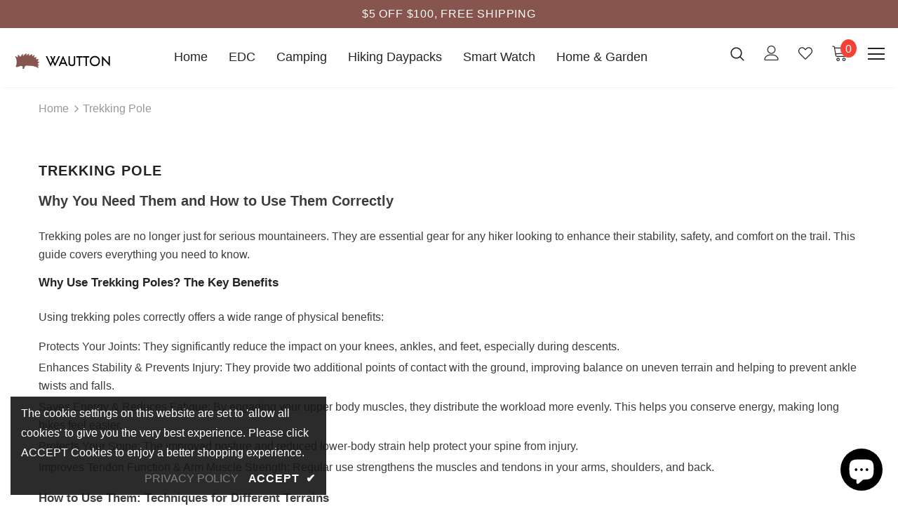

--- FILE ---
content_type: text/html; charset=utf-8
request_url: https://www.wautton.com/collections/trekking-pole
body_size: 49790
content:
<!doctype html>
<!--[if lt IE 7]><html class="no-js lt-ie9 lt-ie8 lt-ie7" lang="en"> <![endif]-->
<!--[if IE 7]><html class="no-js lt-ie9 lt-ie8" lang="en"> <![endif]-->
<!--[if IE 8]><html class="no-js lt-ie9" lang="en"> <![endif]-->
<!--[if IE 9 ]><html class="ie9 no-js"> <![endif]-->
<!--[if (gt IE 9)|!(IE)]><!--> <html class="no-js"> <!--<![endif]-->
<head>
  
  <meta name="p:domain_verify" content="f0da277c352318405d83c8c86253d72f"/>
  
  <!-- Global site tag (gtag.js) - Google Analytics -->
  <script async src="https://www.googletagmanager.com/gtag/js?id=UA-184162499-1"></script>
  <script>
  window.dataLayer = window.dataLayer || [];
  function gtag(){dataLayer.push(arguments);}
  gtag('js', new Date());

  gtag('config', 'UA-184162499-1');
  gtag('config', 'AW-475296293');
  </script>


  <!-- Basic page needs ================================================== -->
  <meta charset="utf-8">
  <meta http-equiv="X-UA-Compatible" content="IE=edge,chrome=1">
	
  <!-- Title and description ================================================== -->
  <title>
  Trekking Pole &ndash; Wautton Outdoor Gear
  </title>

  
  <meta name="description" content="Why You Need Them and How to Use Them Correctly Trekking poles are no longer just for serious mountaineers. They are essential gear for any hiker looking to enhance their stability, safety, and comfort on the trail. This guide covers everything you need to know. Why Use Trekking Poles? The Key Benefits Using trekking p">
  

  <!-- Product meta ================================================== -->
  


  <meta property="og:type" content="website">
  <meta property="og:title" content="Trekking Pole">
  
  <meta property="og:image" content="http://www.wautton.com/cdn/shop/files/commuter_bag_f3445b2f-8555-45ae-b0d4-ddbdf2b4ff4a_grande.jpg?v=1744676015">
  <meta property="og:image:secure_url" content="https://www.wautton.com/cdn/shop/files/commuter_bag_f3445b2f-8555-45ae-b0d4-ddbdf2b4ff4a_grande.jpg?v=1744676015">
  


  <meta property="og:description" content="Why You Need Them and How to Use Them Correctly Trekking poles are no longer just for serious mountaineers. They are essential gear for any hiker looking to enhance their stability, safety, and comfort on the trail. This guide covers everything you need to know. Why Use Trekking Poles? The Key Benefits Using trekking p">


  <meta property="og:url" content="https://www.wautton.com/collections/trekking-pole">
  <meta property="og:site_name" content="Wautton Outdoor Gear">
  <!-- /snippets/twitter-card.liquid -->






<meta name="twitter:image" content="https://www.wautton.com/cdn/shop/files/commuter_bag_f3445b2f-8555-45ae-b0d4-ddbdf2b4ff4a_grande.jpg?v=1744676015">
<meta name="twitter:image:width" content="240">
<meta name="twitter:image:height" content="240">




  <!-- Helpers ================================================== -->
  <link rel="canonical" href="https://www.wautton.com/collections/trekking-pole">
  <meta name="viewport" content="width=device-width, initial-scale=1, maximum-scale=1, user-scalable=0, minimal-ui">
  <link rel="preload" href="//www.wautton.com/cdn/shop/t/17/assets/vendor.min.css?v=165367215043409683411625145967" as="style">
  <!-- <link rel="preload" href="//www.wautton.com/cdn/shop/t/17/assets/theme-styles.css?v=80311421445902142781625150298" as="style">
  <link rel="preload" href="//www.wautton.com/cdn/shop/t/17/assets/theme-styles-responsive.css?v=143595586371864572541629639620" as="style"> -->
  <link rel="preload" href="//www.wautton.com/cdn/shop/t/17/assets/theme.min.css?v=19878389890737231531626273420" as="style">
  <link rel="preload" href="//www.wautton.com/cdn/shop/t/17/assets/theme-settings.css?v=27104716109410382171750079836" as="style">
  <link rel="preload" href="//www.wautton.com/cdn/shop/t/17/assets/header-05.css?v=5999237091016040141620571533" as="style">
  <link rel="preload" href="//www.wautton.com/cdn/shop/t/17/assets/footer-06.css?v=44150507389243462391620571526" as="style">
  <link rel="preload" href="//www.wautton.com/cdn/shop/t/17/assets/product-skin.css?v=174911191283144081321620571544" as="style">
  <link rel="preload" href="//www.wautton.com/cdn/shop/t/17/assets/layout_style_1170.css?v=169505758408116029291620571542" as="style">

  <!-- Favicon -->
  
  <link rel="shortcut icon" href="//www.wautton.com/cdn/shop/files/default-logo_cca24cae-a33b-4e99-84bf-bedd84b9c81e_32x32.png?v=1613771770" type="image/png">
  
  
  <!-- Styles -->
  <style data-shopify>
    @import url('https://fonts.googleapis.com/css?family=:300,300i,400,400i,500,500i,600,600i,700,700i,800,800i&display=swap');
			

          
			
          
      
    :root {
      --font_size: 16px;
      --font_size_minus1: 15px;
      --font_size_minus2: 14px;
      --font_size_minus4: 12px;
      --font_size_plus1: 17px;
      --font_size_plus2: 18px;
      --font_size_plus3: 19px;
      --font_size_plus4: 20px;
      --font_size_plus6: 22px;
      --font_size_plus7: 23px;
      --font_size_plus8: 24px;
      --font_size_plus9: 25px;
      --font_size_plus10: 26px;
      --font_size_plus12: 28px;
      --font_size_plus13: 29px;
      --font_size_plus14: 30px;
      --font_size_plus16: 32px;
      --font_size_plus18: 34px;
      --font_size_plus21: 37px;
      --font_size_plus22: 38px;
      --font_size_plus23: 39px;
      --font_size_plus24: 40px;
      --font_size_plus33: 49px;

	  --fonts_name: ;
	  --fonts_name_2: ;

      /* Color */
      --body_bg: #ffffff;
      --body_color: #3c3c3c;
      --link_color: #0688e2;
      --link_color_hover: #232323;

      /* Breadcrumb */
      --breadcrumb_color : #999999;
      --breadcrumb_text_transform : capitalize;

      /* Header and Title */
      --page_title_font_size: 20px;
      --page_title_font_size_minus4: 16px;
      --page_title_font_size_plus5: 25px;
      --page_title_color: #232323;
      --page_title_text_align : left;

      /* Product  */
      --product_text_transform : capitalize;
      --product_name_text_align : left;
      --color_title_pr: #232323;
      --color_title_pr_hover: #232323;
      --color_vendor : #232323;
      --sale_text : #fff;
      --bg_sale : #e95144;
      --custom_label_text : #fff;
      --custom_label_bg : #323232;
      --bundle_label_text : #fff;
      --bundle_label_bg : #232323;
      --new_label_text : #323232;
      --new_label_bg : #fff;
      --new_label_border : #f6f6f6;
      --sold_out_text : #fff;
      --bg_sold_out : #c1c1c1;
      --color_price: #232323;
      --color_price_sale: #e95144;
      --color_compare_price: #969696;
      --color_compare_product: #fff;
      
      --color_quick_view: rgba(255, 255, 255, 0.7);
      --bg_quick_view: rgba(0, 0, 0, 0.8);
      
      --color_wishlist: #232323;
      --bg_wishlist: #ffe5e5;

      /* Button 1 */
      --background_1: #232323;
      --color_1 : #ffffff;
      --border_1 : #232323;

      /* Button 2 */
      --background_2: #fff;
      --color_2 : #232323;
      --border_2 : #232323;

      /* Button 3 */
      --background_3: #e95144;
      --color_3 : #ffffff;
      --border_3 : #e95144;


      /* Border Color */
      --border_widget_title : #e0e0e0;
      --border_color_1 : #ebebeb;
      --border_color_2: #e7e7e7;
      --border_page_title: #eaeaea;
      --border_input: #cbcbcb;
      --border_checkbox: #d0d0d0;
      --border_dropdown: #dadada;
      --border_bt_sidebar : #e6e6e6;
      --color_ipt: #3c3c3c;
      --color_icon_drop: #6b6b6b;

      
      --color_slick_arrow: #323232;
      --color_border_slick_arrow: #323232;
      --color_bg_slick_arrow: #ffffff;
      

      /*color Mobile*/

      --color_menu_mb: #232323;
      --color_menu_level3: #3c3c3c;

      /* Mixin ================= */
      
          --padding_btn: 8px 15px 6px;
          --padding_btn_bundle: 10px 15px 8px 15px;
          --padding_btn_qv_add_to_cart: 12px 15px 10px;
          --font_size_btn: 17px;
          --letter_spacing_btn: .05em;
      

      
      
          --color-price-box: var(--color_compare_price);
      

      --color_review: #232323;
      --color_review_empty: #232323;

      --border-product-image: #f8f8f8;

      
      --border-radius-17: 17px;
      --border-radius-50: 50%;
      
    }
</style>
  <link href="//www.wautton.com/cdn/shop/t/17/assets/vendor.min.css?v=165367215043409683411625145967" rel="stylesheet" type="text/css" media="all" />
<!-- <link href="//www.wautton.com/cdn/shop/t/17/assets/theme-styles.css?v=80311421445902142781625150298" rel="stylesheet" type="text/css" media="all" />
<link href="//www.wautton.com/cdn/shop/t/17/assets/theme-styles-responsive.css?v=143595586371864572541629639620" rel="stylesheet" type="text/css" media="all" /> -->
<link href="//www.wautton.com/cdn/shop/t/17/assets/theme.min.css?v=19878389890737231531626273420" rel="stylesheet" type="text/css" media="all" />
<link href="//www.wautton.com/cdn/shop/t/17/assets/theme-settings.css?v=27104716109410382171750079836" rel="stylesheet" type="text/css" media="all" />









  
   <!-- Scripts -->
  <script src="//www.wautton.com/cdn/shop/t/17/assets/jquery.min.js?v=56888366816115934351620571540" type="text/javascript"></script>
<script src="//www.wautton.com/cdn/shop/t/17/assets/jquery-cookie.min.js?v=72365755745404048181620571538" type="text/javascript"></script>
<script src="//www.wautton.com/cdn/shop/t/17/assets/lazysizes.min.js?v=84414966064882348651620571542" type="text/javascript"></script>

<script>
  	window.lazySizesConfig = window.lazySizesConfig || {};
    lazySizesConfig.loadMode = 1;
    window.lazySizesConfig.init = false;
    lazySizes.init();
  
    window.ajax_cart = "upsell";
    window.money_format = "${{amount}}";//"${{amount}} USD";
    window.shop_currency = "USD";
    window.show_multiple_currencies = false;
    window.use_color_swatch = true;
    window.color_swatch_style = "variant";
    window.enable_sidebar_multiple_choice = true;
    window.file_url = "//www.wautton.com/cdn/shop/files/?4029";
    window.asset_url = "";
    window.router = "";
    window.swatch_recently = "color";
    window.layout_style = "layout_style_1";
    window.product_style = "default";
    
    window.inventory_text = {
        in_stock: "In stock",
        many_in_stock: "Many in stock",
        out_of_stock: "Out of stock",
        add_to_cart: "Add to cart",
        add_all_to_cart: "Add all to Cart",
        sold_out: "Sold Out",
        select_options : "Select options",
        unavailable: "Sold Out",
        view_all_collection: "View All",
        no_more_product: "No more product",
        show_options: "Show Variants",
        hide_options: "Hide Variants",
        adding : "Adding",
        thank_you : "Thank You",
        add_more : "Add More",
        cart_feedback : "Added",
        add_wishlist : "Add to Wish List",
        remove_wishlist : "Remove Wish List",
        previous: "Prev",
        next: "Next",
      	pre_order : "Pre Order",
        hotStock: "Hurry up! only [inventory] left",
        view_more: "View All",
        view_less : "View Less",
        days : "Days",
        hours : "Hours",
        mins : "Mins",
        secs : "Secs",

        customlabel: "Custom Label",
        newlabel: "New",
        salelabel: "Sale",
        soldoutlabel: "Sold Out",
        bundlelabel: "Bundle",

        message_compare : "You must select at least two products to compare!",
        message_iscart : "is added to your shopping cart.",

        add_compare : "Add to Compare",
        remove_compare : "Remove Compare",
        remove: "Remove",
    };
    window.multi_lang = false;
    window.infinity_scroll_feature = true;
    window.newsletter_popup = true;
    window.option_ptoduct1 = "size";
    window.option_ptoduct2 = "color";
    window.option_ptoduct3 = "option 3"

    /* Free Shipping Message */
    window.free_shipping_color1 = "#F44336";  
    window.free_shipping_color2 = "#FF9800";
    window.free_shipping_color3 = "#69c69c";
    window.free_shipping_price = 0;
    window.free_shipping_text = {
        free_shipping_message_1: "You quality for free shipping!",
        free_shipping_message_2:"Only",
        free_shipping_message_3: "away from",
        free_shipping_message_4: "free shipping",
        free_shipping_1: "Free",
        free_shipping_2: "TBD",
    }

</script>

  <!-- Header hook for plugins ================================ -->
  <script>window.performance && window.performance.mark && window.performance.mark('shopify.content_for_header.start');</script><meta name="google-site-verification" content="yPqOoSFtDAVVhYlfYbUVasdGE9RWcHEqwt6Rr1-bDDU">
<meta id="shopify-digital-wallet" name="shopify-digital-wallet" content="/50707300509/digital_wallets/dialog">
<meta name="shopify-checkout-api-token" content="bcee3f14caab92af5d99973f14a1fdf7">
<meta id="in-context-paypal-metadata" data-shop-id="50707300509" data-venmo-supported="true" data-environment="production" data-locale="en_US" data-paypal-v4="true" data-currency="USD">
<link rel="alternate" type="application/atom+xml" title="Feed" href="/collections/trekking-pole.atom" />
<link rel="alternate" type="application/json+oembed" href="https://www.wautton.com/collections/trekking-pole.oembed">
<script async="async" src="/checkouts/internal/preloads.js?locale=en-US"></script>
<script id="shopify-features" type="application/json">{"accessToken":"bcee3f14caab92af5d99973f14a1fdf7","betas":["rich-media-storefront-analytics"],"domain":"www.wautton.com","predictiveSearch":true,"shopId":50707300509,"locale":"en"}</script>
<script>var Shopify = Shopify || {};
Shopify.shop = "vgooutdoors.myshopify.com";
Shopify.locale = "en";
Shopify.currency = {"active":"USD","rate":"1.0"};
Shopify.country = "US";
Shopify.theme = {"name":"Ella-4.0.0-sections-ready","id":122601308317,"schema_name":"Ella","schema_version":"4.0.0","theme_store_id":null,"role":"main"};
Shopify.theme.handle = "null";
Shopify.theme.style = {"id":null,"handle":null};
Shopify.cdnHost = "www.wautton.com/cdn";
Shopify.routes = Shopify.routes || {};
Shopify.routes.root = "/";</script>
<script type="module">!function(o){(o.Shopify=o.Shopify||{}).modules=!0}(window);</script>
<script>!function(o){function n(){var o=[];function n(){o.push(Array.prototype.slice.apply(arguments))}return n.q=o,n}var t=o.Shopify=o.Shopify||{};t.loadFeatures=n(),t.autoloadFeatures=n()}(window);</script>
<script id="shop-js-analytics" type="application/json">{"pageType":"collection"}</script>
<script defer="defer" async type="module" src="//www.wautton.com/cdn/shopifycloud/shop-js/modules/v2/client.init-shop-cart-sync_C5BV16lS.en.esm.js"></script>
<script defer="defer" async type="module" src="//www.wautton.com/cdn/shopifycloud/shop-js/modules/v2/chunk.common_CygWptCX.esm.js"></script>
<script type="module">
  await import("//www.wautton.com/cdn/shopifycloud/shop-js/modules/v2/client.init-shop-cart-sync_C5BV16lS.en.esm.js");
await import("//www.wautton.com/cdn/shopifycloud/shop-js/modules/v2/chunk.common_CygWptCX.esm.js");

  window.Shopify.SignInWithShop?.initShopCartSync?.({"fedCMEnabled":true,"windoidEnabled":true});

</script>
<script>(function() {
  var isLoaded = false;
  function asyncLoad() {
    if (isLoaded) return;
    isLoaded = true;
    var urls = ["https:\/\/cdn-bundler.nice-team.net\/app\/js\/bundler.js?shop=vgooutdoors.myshopify.com","\/\/cdn.shopify.com\/proxy\/f26f55f1910e907493efeb6fe64630c4fd975194996dbaceecb42929fc601f52\/api.goaffpro.com\/loader.js?shop=vgooutdoors.myshopify.com\u0026sp-cache-control=cHVibGljLCBtYXgtYWdlPTkwMA"];
    for (var i = 0; i < urls.length; i++) {
      var s = document.createElement('script');
      s.type = 'text/javascript';
      s.async = true;
      s.src = urls[i];
      var x = document.getElementsByTagName('script')[0];
      x.parentNode.insertBefore(s, x);
    }
  };
  if(window.attachEvent) {
    window.attachEvent('onload', asyncLoad);
  } else {
    window.addEventListener('load', asyncLoad, false);
  }
})();</script>
<script id="__st">var __st={"a":50707300509,"offset":28800,"reqid":"1d5cfcfc-fae7-4570-ae81-408723a6599a-1768762931","pageurl":"www.wautton.com\/collections\/trekking-pole","u":"739a4d79d4da","p":"collection","rtyp":"collection","rid":311737811101};</script>
<script>window.ShopifyPaypalV4VisibilityTracking = true;</script>
<script id="captcha-bootstrap">!function(){'use strict';const t='contact',e='account',n='new_comment',o=[[t,t],['blogs',n],['comments',n],[t,'customer']],c=[[e,'customer_login'],[e,'guest_login'],[e,'recover_customer_password'],[e,'create_customer']],r=t=>t.map((([t,e])=>`form[action*='/${t}']:not([data-nocaptcha='true']) input[name='form_type'][value='${e}']`)).join(','),a=t=>()=>t?[...document.querySelectorAll(t)].map((t=>t.form)):[];function s(){const t=[...o],e=r(t);return a(e)}const i='password',u='form_key',d=['recaptcha-v3-token','g-recaptcha-response','h-captcha-response',i],f=()=>{try{return window.sessionStorage}catch{return}},m='__shopify_v',_=t=>t.elements[u];function p(t,e,n=!1){try{const o=window.sessionStorage,c=JSON.parse(o.getItem(e)),{data:r}=function(t){const{data:e,action:n}=t;return t[m]||n?{data:e,action:n}:{data:t,action:n}}(c);for(const[e,n]of Object.entries(r))t.elements[e]&&(t.elements[e].value=n);n&&o.removeItem(e)}catch(o){console.error('form repopulation failed',{error:o})}}const l='form_type',E='cptcha';function T(t){t.dataset[E]=!0}const w=window,h=w.document,L='Shopify',v='ce_forms',y='captcha';let A=!1;((t,e)=>{const n=(g='f06e6c50-85a8-45c8-87d0-21a2b65856fe',I='https://cdn.shopify.com/shopifycloud/storefront-forms-hcaptcha/ce_storefront_forms_captcha_hcaptcha.v1.5.2.iife.js',D={infoText:'Protected by hCaptcha',privacyText:'Privacy',termsText:'Terms'},(t,e,n)=>{const o=w[L][v],c=o.bindForm;if(c)return c(t,g,e,D).then(n);var r;o.q.push([[t,g,e,D],n]),r=I,A||(h.body.append(Object.assign(h.createElement('script'),{id:'captcha-provider',async:!0,src:r})),A=!0)});var g,I,D;w[L]=w[L]||{},w[L][v]=w[L][v]||{},w[L][v].q=[],w[L][y]=w[L][y]||{},w[L][y].protect=function(t,e){n(t,void 0,e),T(t)},Object.freeze(w[L][y]),function(t,e,n,w,h,L){const[v,y,A,g]=function(t,e,n){const i=e?o:[],u=t?c:[],d=[...i,...u],f=r(d),m=r(i),_=r(d.filter((([t,e])=>n.includes(e))));return[a(f),a(m),a(_),s()]}(w,h,L),I=t=>{const e=t.target;return e instanceof HTMLFormElement?e:e&&e.form},D=t=>v().includes(t);t.addEventListener('submit',(t=>{const e=I(t);if(!e)return;const n=D(e)&&!e.dataset.hcaptchaBound&&!e.dataset.recaptchaBound,o=_(e),c=g().includes(e)&&(!o||!o.value);(n||c)&&t.preventDefault(),c&&!n&&(function(t){try{if(!f())return;!function(t){const e=f();if(!e)return;const n=_(t);if(!n)return;const o=n.value;o&&e.removeItem(o)}(t);const e=Array.from(Array(32),(()=>Math.random().toString(36)[2])).join('');!function(t,e){_(t)||t.append(Object.assign(document.createElement('input'),{type:'hidden',name:u})),t.elements[u].value=e}(t,e),function(t,e){const n=f();if(!n)return;const o=[...t.querySelectorAll(`input[type='${i}']`)].map((({name:t})=>t)),c=[...d,...o],r={};for(const[a,s]of new FormData(t).entries())c.includes(a)||(r[a]=s);n.setItem(e,JSON.stringify({[m]:1,action:t.action,data:r}))}(t,e)}catch(e){console.error('failed to persist form',e)}}(e),e.submit())}));const S=(t,e)=>{t&&!t.dataset[E]&&(n(t,e.some((e=>e===t))),T(t))};for(const o of['focusin','change'])t.addEventListener(o,(t=>{const e=I(t);D(e)&&S(e,y())}));const B=e.get('form_key'),M=e.get(l),P=B&&M;t.addEventListener('DOMContentLoaded',(()=>{const t=y();if(P)for(const e of t)e.elements[l].value===M&&p(e,B);[...new Set([...A(),...v().filter((t=>'true'===t.dataset.shopifyCaptcha))])].forEach((e=>S(e,t)))}))}(h,new URLSearchParams(w.location.search),n,t,e,['guest_login'])})(!0,!1)}();</script>
<script integrity="sha256-4kQ18oKyAcykRKYeNunJcIwy7WH5gtpwJnB7kiuLZ1E=" data-source-attribution="shopify.loadfeatures" defer="defer" src="//www.wautton.com/cdn/shopifycloud/storefront/assets/storefront/load_feature-a0a9edcb.js" crossorigin="anonymous"></script>
<script data-source-attribution="shopify.dynamic_checkout.dynamic.init">var Shopify=Shopify||{};Shopify.PaymentButton=Shopify.PaymentButton||{isStorefrontPortableWallets:!0,init:function(){window.Shopify.PaymentButton.init=function(){};var t=document.createElement("script");t.src="https://www.wautton.com/cdn/shopifycloud/portable-wallets/latest/portable-wallets.en.js",t.type="module",document.head.appendChild(t)}};
</script>
<script data-source-attribution="shopify.dynamic_checkout.buyer_consent">
  function portableWalletsHideBuyerConsent(e){var t=document.getElementById("shopify-buyer-consent"),n=document.getElementById("shopify-subscription-policy-button");t&&n&&(t.classList.add("hidden"),t.setAttribute("aria-hidden","true"),n.removeEventListener("click",e))}function portableWalletsShowBuyerConsent(e){var t=document.getElementById("shopify-buyer-consent"),n=document.getElementById("shopify-subscription-policy-button");t&&n&&(t.classList.remove("hidden"),t.removeAttribute("aria-hidden"),n.addEventListener("click",e))}window.Shopify?.PaymentButton&&(window.Shopify.PaymentButton.hideBuyerConsent=portableWalletsHideBuyerConsent,window.Shopify.PaymentButton.showBuyerConsent=portableWalletsShowBuyerConsent);
</script>
<script data-source-attribution="shopify.dynamic_checkout.cart.bootstrap">document.addEventListener("DOMContentLoaded",(function(){function t(){return document.querySelector("shopify-accelerated-checkout-cart, shopify-accelerated-checkout")}if(t())Shopify.PaymentButton.init();else{new MutationObserver((function(e,n){t()&&(Shopify.PaymentButton.init(),n.disconnect())})).observe(document.body,{childList:!0,subtree:!0})}}));
</script>
<link id="shopify-accelerated-checkout-styles" rel="stylesheet" media="screen" href="https://www.wautton.com/cdn/shopifycloud/portable-wallets/latest/accelerated-checkout-backwards-compat.css" crossorigin="anonymous">
<style id="shopify-accelerated-checkout-cart">
        #shopify-buyer-consent {
  margin-top: 1em;
  display: inline-block;
  width: 100%;
}

#shopify-buyer-consent.hidden {
  display: none;
}

#shopify-subscription-policy-button {
  background: none;
  border: none;
  padding: 0;
  text-decoration: underline;
  font-size: inherit;
  cursor: pointer;
}

#shopify-subscription-policy-button::before {
  box-shadow: none;
}

      </style>

<script>window.performance && window.performance.mark && window.performance.mark('shopify.content_for_header.end');</script>

  <!--[if lt IE 9]>
  <script src="//html5shiv.googlecode.com/svn/trunk/html5.js" type="text/javascript"></script>
  <![endif]-->

  
  
  

  <script>

    Shopify.productOptionsMap = {};
    Shopify.quickViewOptionsMap = {};

    Shopify.updateOptionsInSelector = function(selectorIndex, wrapperSlt) {
        Shopify.optionsMap = wrapperSlt === '.product' ? Shopify.productOptionsMap : Shopify.quickViewOptionsMap;

        switch (selectorIndex) {
            case 0:
                var key = 'root';
                var selector = $(wrapperSlt + ' .single-option-selector:eq(0)');
                break;
            case 1:
                var key = $(wrapperSlt + ' .single-option-selector:eq(0)').val();
                var selector = $(wrapperSlt + ' .single-option-selector:eq(1)');
                break;
            case 2:
                var key = $(wrapperSlt + ' .single-option-selector:eq(0)').val();
                key += ' / ' + $(wrapperSlt + ' .single-option-selector:eq(1)').val();
                var selector = $(wrapperSlt + ' .single-option-selector:eq(2)');
        }

        var initialValue = selector.val();
        selector.empty();

        var availableOptions = Shopify.optionsMap[key];

        if (availableOptions && availableOptions.length) {
            for (var i = 0; i < availableOptions.length; i++) {
                var option = availableOptions[i].replace('-sold-out','');
                var newOption = $('<option></option>').val(option).html(option);

                selector.append(newOption);
            }

            $(wrapperSlt + ' .swatch[data-option-index="' + selectorIndex + '"] .swatch-element').each(function() {
                // debugger;
                if ($.inArray($(this).attr('data-value'), availableOptions) !== -1) {
                    $(this).addClass('available').removeClass('soldout').find(':radio').prop('disabled',false).prop('checked',true);
                }
                else {
                    if ($.inArray($(this).attr('data-value') + '-sold-out', availableOptions) !== -1) {
                        $(this).addClass('available').addClass('soldout').find(':radio').prop('disabled',false).prop('checked',true);
                    } else {
                        $(this).removeClass('available').addClass('soldout').find(':radio').prop('disabled',true).prop('checked',false);
                    }
                    
                }
            });

            if ($.inArray(initialValue, availableOptions) !== -1) {
                selector.val(initialValue);
            }

            selector.trigger('change');
        };
    };

    Shopify.linkOptionSelectors = function(product, wrapperSlt, check) {
        // Building our mapping object.
        Shopify.optionsMap = wrapperSlt === '.product' ? Shopify.productOptionsMap : Shopify.quickViewOptionsMap;
        var arr_1= [],
            arr_2= [],
            arr_3= [];
        for (var i = 0; i < product.variants.length; i++) {
            var variant = product.variants[i];

            if (variant) {
                if (window.use_color_swatch) {
                    if (variant.available) {
                        // Gathering values for the 1st drop-down.
                        Shopify.optionsMap['root'] = Shopify.optionsMap['root'] || [];

                        if ($.inArray(variant.option1 + '-sold-out', Shopify.optionsMap['root']) !== -1) {
                            Shopify.optionsMap['root'].pop();
                        } 

                        arr_1.push(variant.option1);
                        arr_1 = $.unique(arr_1);

                        Shopify.optionsMap['root'].push(variant.option1);

                        Shopify.optionsMap['root'] = Shopify.uniq(Shopify.optionsMap['root']);

                        // Gathering values for the 2nd drop-down.
                        if (product.options.length > 1) {
                        var key = variant.option1;
                            Shopify.optionsMap[key] = Shopify.optionsMap[key] || [];
                            // if ($.inArray(variant.option2 + '-sold-out', Shopify.optionsMap[key]) !== -1) {
                            //     Shopify.optionsMap[key].pop();
                            // } 
                            Shopify.optionsMap[key].push(variant.option2);
                            if ($.inArray(variant.option2, arr_2) === -1) {
                                arr_2.push(variant.option2);
                                arr_2 = $.unique(arr_2);
                            }
                            Shopify.optionsMap[key] = Shopify.uniq(Shopify.optionsMap[key]);
                        }

                        // Gathering values for the 3rd drop-down.
                        if (product.options.length === 3) {
                            var key = variant.option1 + ' / ' + variant.option2;
                            Shopify.optionsMap[key] = Shopify.optionsMap[key] || [];
                            Shopify.optionsMap[key].push(variant.option3);

                            if ($.inArray(variant.option3, arr_3) === -1) {
                                arr_3.push(variant.option3);
                                arr_3 = $.unique(arr_3);
                            }
                            
                            Shopify.optionsMap[key] = Shopify.uniq(Shopify.optionsMap[key]);
                        }
                    } else {
                        // Gathering values for the 1st drop-down.
                        Shopify.optionsMap['root'] = Shopify.optionsMap['root'] || [];
                        if ($.inArray(variant.option1, arr_1) === -1) {
                            Shopify.optionsMap['root'].push(variant.option1 + '-sold-out');
                        }
                        
                        Shopify.optionsMap['root'] = Shopify.uniq(Shopify.optionsMap['root']);

                        // Gathering values for the 2nd drop-down.
                        if (product.options.length > 1) {
                            var key = variant.option1;
                            Shopify.optionsMap[key] = Shopify.optionsMap[key] || [];
                            // Shopify.optionsMap[key].push(variant.option2);

                            // if ($.inArray(variant.option2, arr_2) === -1) {
                                Shopify.optionsMap[key].push(variant.option2 + '-sold-out');
                            // }
                            
                            Shopify.optionsMap[key] = Shopify.uniq(Shopify.optionsMap[key]);
                        }

                        // Gathering values for the 3rd drop-down.
                        if (product.options.length === 3) {
                            var key = variant.option1 + ' / ' + variant.option2;
                            Shopify.optionsMap[key] = Shopify.optionsMap[key] || [];
                            if ($.inArray(variant.option3, arr_3) === -1) {
                                Shopify.optionsMap[key].push(variant.option3 + '-sold-out');
                            }
                            Shopify.optionsMap[key] = Shopify.uniq(Shopify.optionsMap[key]);
                        }

                    }
                } else {
                    // Gathering values for the 1st drop-down.
                    if (check) {
                        if (variant.available) {
                            Shopify.optionsMap['root'] = Shopify.optionsMap['root'] || [];
                            Shopify.optionsMap['root'].push(variant.option1);
                            Shopify.optionsMap['root'] = Shopify.uniq(Shopify.optionsMap['root']);

                            // Gathering values for the 2nd drop-down.
                            if (product.options.length > 1) {
                            var key = variant.option1;
                                Shopify.optionsMap[key] = Shopify.optionsMap[key] || [];
                                Shopify.optionsMap[key].push(variant.option2);
                                Shopify.optionsMap[key] = Shopify.uniq(Shopify.optionsMap[key]);
                            }

                            // Gathering values for the 3rd drop-down.
                            if (product.options.length === 3) {
                                var key = variant.option1 + ' / ' + variant.option2;
                                Shopify.optionsMap[key] = Shopify.optionsMap[key] || [];
                                Shopify.optionsMap[key].push(variant.option3);
                                Shopify.optionsMap[key] = Shopify.uniq(Shopify.optionsMap[key]);
                            }
                        }
                    } else {
                        Shopify.optionsMap['root'] = Shopify.optionsMap['root'] || [];

                        Shopify.optionsMap['root'].push(variant.option1);
                        Shopify.optionsMap['root'] = Shopify.uniq(Shopify.optionsMap['root']);

                        // Gathering values for the 2nd drop-down.
                        if (product.options.length > 1) {
                        var key = variant.option1;
                            Shopify.optionsMap[key] = Shopify.optionsMap[key] || [];
                            Shopify.optionsMap[key].push(variant.option2);
                            Shopify.optionsMap[key] = Shopify.uniq(Shopify.optionsMap[key]);
                        }

                        // Gathering values for the 3rd drop-down.
                        if (product.options.length === 3) {
                            var key = variant.option1 + ' / ' + variant.option2;
                            Shopify.optionsMap[key] = Shopify.optionsMap[key] || [];
                            Shopify.optionsMap[key].push(variant.option3);
                            Shopify.optionsMap[key] = Shopify.uniq(Shopify.optionsMap[key]);
                        }
                    }
                    
                }
            }
        };

        // Update options right away.
        Shopify.updateOptionsInSelector(0, wrapperSlt);

        if (product.options.length > 1) Shopify.updateOptionsInSelector(1, wrapperSlt);
        if (product.options.length === 3) Shopify.updateOptionsInSelector(2, wrapperSlt);

        // When there is an update in the first dropdown.
        $(wrapperSlt + " .single-option-selector:eq(0)").change(function() {
            Shopify.updateOptionsInSelector(1, wrapperSlt);
            if (product.options.length === 3) Shopify.updateOptionsInSelector(2, wrapperSlt);
            return true;
        });

        // When there is an update in the second dropdown.
        $(wrapperSlt + " .single-option-selector:eq(1)").change(function() {
            if (product.options.length === 3) Shopify.updateOptionsInSelector(2, wrapperSlt);
            return true;
        });
    };
</script>
  
  
  <script src="https://www.dwin1.com/19038.js" type="text/javascript" defer="defer"></script>

<script src="https://cdn.shopify.com/extensions/7bc9bb47-adfa-4267-963e-cadee5096caf/inbox-1252/assets/inbox-chat-loader.js" type="text/javascript" defer="defer"></script>
<link href="https://monorail-edge.shopifysvc.com" rel="dns-prefetch">
<script>(function(){if ("sendBeacon" in navigator && "performance" in window) {try {var session_token_from_headers = performance.getEntriesByType('navigation')[0].serverTiming.find(x => x.name == '_s').description;} catch {var session_token_from_headers = undefined;}var session_cookie_matches = document.cookie.match(/_shopify_s=([^;]*)/);var session_token_from_cookie = session_cookie_matches && session_cookie_matches.length === 2 ? session_cookie_matches[1] : "";var session_token = session_token_from_headers || session_token_from_cookie || "";function handle_abandonment_event(e) {var entries = performance.getEntries().filter(function(entry) {return /monorail-edge.shopifysvc.com/.test(entry.name);});if (!window.abandonment_tracked && entries.length === 0) {window.abandonment_tracked = true;var currentMs = Date.now();var navigation_start = performance.timing.navigationStart;var payload = {shop_id: 50707300509,url: window.location.href,navigation_start,duration: currentMs - navigation_start,session_token,page_type: "collection"};window.navigator.sendBeacon("https://monorail-edge.shopifysvc.com/v1/produce", JSON.stringify({schema_id: "online_store_buyer_site_abandonment/1.1",payload: payload,metadata: {event_created_at_ms: currentMs,event_sent_at_ms: currentMs}}));}}window.addEventListener('pagehide', handle_abandonment_event);}}());</script>
<script id="web-pixels-manager-setup">(function e(e,d,r,n,o){if(void 0===o&&(o={}),!Boolean(null===(a=null===(i=window.Shopify)||void 0===i?void 0:i.analytics)||void 0===a?void 0:a.replayQueue)){var i,a;window.Shopify=window.Shopify||{};var t=window.Shopify;t.analytics=t.analytics||{};var s=t.analytics;s.replayQueue=[],s.publish=function(e,d,r){return s.replayQueue.push([e,d,r]),!0};try{self.performance.mark("wpm:start")}catch(e){}var l=function(){var e={modern:/Edge?\/(1{2}[4-9]|1[2-9]\d|[2-9]\d{2}|\d{4,})\.\d+(\.\d+|)|Firefox\/(1{2}[4-9]|1[2-9]\d|[2-9]\d{2}|\d{4,})\.\d+(\.\d+|)|Chrom(ium|e)\/(9{2}|\d{3,})\.\d+(\.\d+|)|(Maci|X1{2}).+ Version\/(15\.\d+|(1[6-9]|[2-9]\d|\d{3,})\.\d+)([,.]\d+|)( \(\w+\)|)( Mobile\/\w+|) Safari\/|Chrome.+OPR\/(9{2}|\d{3,})\.\d+\.\d+|(CPU[ +]OS|iPhone[ +]OS|CPU[ +]iPhone|CPU IPhone OS|CPU iPad OS)[ +]+(15[._]\d+|(1[6-9]|[2-9]\d|\d{3,})[._]\d+)([._]\d+|)|Android:?[ /-](13[3-9]|1[4-9]\d|[2-9]\d{2}|\d{4,})(\.\d+|)(\.\d+|)|Android.+Firefox\/(13[5-9]|1[4-9]\d|[2-9]\d{2}|\d{4,})\.\d+(\.\d+|)|Android.+Chrom(ium|e)\/(13[3-9]|1[4-9]\d|[2-9]\d{2}|\d{4,})\.\d+(\.\d+|)|SamsungBrowser\/([2-9]\d|\d{3,})\.\d+/,legacy:/Edge?\/(1[6-9]|[2-9]\d|\d{3,})\.\d+(\.\d+|)|Firefox\/(5[4-9]|[6-9]\d|\d{3,})\.\d+(\.\d+|)|Chrom(ium|e)\/(5[1-9]|[6-9]\d|\d{3,})\.\d+(\.\d+|)([\d.]+$|.*Safari\/(?![\d.]+ Edge\/[\d.]+$))|(Maci|X1{2}).+ Version\/(10\.\d+|(1[1-9]|[2-9]\d|\d{3,})\.\d+)([,.]\d+|)( \(\w+\)|)( Mobile\/\w+|) Safari\/|Chrome.+OPR\/(3[89]|[4-9]\d|\d{3,})\.\d+\.\d+|(CPU[ +]OS|iPhone[ +]OS|CPU[ +]iPhone|CPU IPhone OS|CPU iPad OS)[ +]+(10[._]\d+|(1[1-9]|[2-9]\d|\d{3,})[._]\d+)([._]\d+|)|Android:?[ /-](13[3-9]|1[4-9]\d|[2-9]\d{2}|\d{4,})(\.\d+|)(\.\d+|)|Mobile Safari.+OPR\/([89]\d|\d{3,})\.\d+\.\d+|Android.+Firefox\/(13[5-9]|1[4-9]\d|[2-9]\d{2}|\d{4,})\.\d+(\.\d+|)|Android.+Chrom(ium|e)\/(13[3-9]|1[4-9]\d|[2-9]\d{2}|\d{4,})\.\d+(\.\d+|)|Android.+(UC? ?Browser|UCWEB|U3)[ /]?(15\.([5-9]|\d{2,})|(1[6-9]|[2-9]\d|\d{3,})\.\d+)\.\d+|SamsungBrowser\/(5\.\d+|([6-9]|\d{2,})\.\d+)|Android.+MQ{2}Browser\/(14(\.(9|\d{2,})|)|(1[5-9]|[2-9]\d|\d{3,})(\.\d+|))(\.\d+|)|K[Aa][Ii]OS\/(3\.\d+|([4-9]|\d{2,})\.\d+)(\.\d+|)/},d=e.modern,r=e.legacy,n=navigator.userAgent;return n.match(d)?"modern":n.match(r)?"legacy":"unknown"}(),u="modern"===l?"modern":"legacy",c=(null!=n?n:{modern:"",legacy:""})[u],f=function(e){return[e.baseUrl,"/wpm","/b",e.hashVersion,"modern"===e.buildTarget?"m":"l",".js"].join("")}({baseUrl:d,hashVersion:r,buildTarget:u}),m=function(e){var d=e.version,r=e.bundleTarget,n=e.surface,o=e.pageUrl,i=e.monorailEndpoint;return{emit:function(e){var a=e.status,t=e.errorMsg,s=(new Date).getTime(),l=JSON.stringify({metadata:{event_sent_at_ms:s},events:[{schema_id:"web_pixels_manager_load/3.1",payload:{version:d,bundle_target:r,page_url:o,status:a,surface:n,error_msg:t},metadata:{event_created_at_ms:s}}]});if(!i)return console&&console.warn&&console.warn("[Web Pixels Manager] No Monorail endpoint provided, skipping logging."),!1;try{return self.navigator.sendBeacon.bind(self.navigator)(i,l)}catch(e){}var u=new XMLHttpRequest;try{return u.open("POST",i,!0),u.setRequestHeader("Content-Type","text/plain"),u.send(l),!0}catch(e){return console&&console.warn&&console.warn("[Web Pixels Manager] Got an unhandled error while logging to Monorail."),!1}}}}({version:r,bundleTarget:l,surface:e.surface,pageUrl:self.location.href,monorailEndpoint:e.monorailEndpoint});try{o.browserTarget=l,function(e){var d=e.src,r=e.async,n=void 0===r||r,o=e.onload,i=e.onerror,a=e.sri,t=e.scriptDataAttributes,s=void 0===t?{}:t,l=document.createElement("script"),u=document.querySelector("head"),c=document.querySelector("body");if(l.async=n,l.src=d,a&&(l.integrity=a,l.crossOrigin="anonymous"),s)for(var f in s)if(Object.prototype.hasOwnProperty.call(s,f))try{l.dataset[f]=s[f]}catch(e){}if(o&&l.addEventListener("load",o),i&&l.addEventListener("error",i),u)u.appendChild(l);else{if(!c)throw new Error("Did not find a head or body element to append the script");c.appendChild(l)}}({src:f,async:!0,onload:function(){if(!function(){var e,d;return Boolean(null===(d=null===(e=window.Shopify)||void 0===e?void 0:e.analytics)||void 0===d?void 0:d.initialized)}()){var d=window.webPixelsManager.init(e)||void 0;if(d){var r=window.Shopify.analytics;r.replayQueue.forEach((function(e){var r=e[0],n=e[1],o=e[2];d.publishCustomEvent(r,n,o)})),r.replayQueue=[],r.publish=d.publishCustomEvent,r.visitor=d.visitor,r.initialized=!0}}},onerror:function(){return m.emit({status:"failed",errorMsg:"".concat(f," has failed to load")})},sri:function(e){var d=/^sha384-[A-Za-z0-9+/=]+$/;return"string"==typeof e&&d.test(e)}(c)?c:"",scriptDataAttributes:o}),m.emit({status:"loading"})}catch(e){m.emit({status:"failed",errorMsg:(null==e?void 0:e.message)||"Unknown error"})}}})({shopId: 50707300509,storefrontBaseUrl: "https://www.wautton.com",extensionsBaseUrl: "https://extensions.shopifycdn.com/cdn/shopifycloud/web-pixels-manager",monorailEndpoint: "https://monorail-edge.shopifysvc.com/unstable/produce_batch",surface: "storefront-renderer",enabledBetaFlags: ["2dca8a86"],webPixelsConfigList: [{"id":"1742602397","configuration":"{\"config\":\"{\\\"google_tag_ids\\\":[\\\"G-38N27137ZS\\\",\\\"GT-TNGPL7WT\\\"],\\\"target_country\\\":\\\"ZZ\\\",\\\"gtag_events\\\":[{\\\"type\\\":\\\"search\\\",\\\"action_label\\\":\\\"G-38N27137ZS\\\"},{\\\"type\\\":\\\"begin_checkout\\\",\\\"action_label\\\":\\\"G-38N27137ZS\\\"},{\\\"type\\\":\\\"view_item\\\",\\\"action_label\\\":[\\\"G-38N27137ZS\\\",\\\"MC-0XW9F997FN\\\"]},{\\\"type\\\":\\\"purchase\\\",\\\"action_label\\\":[\\\"G-38N27137ZS\\\",\\\"MC-0XW9F997FN\\\"]},{\\\"type\\\":\\\"page_view\\\",\\\"action_label\\\":[\\\"G-38N27137ZS\\\",\\\"MC-0XW9F997FN\\\"]},{\\\"type\\\":\\\"add_payment_info\\\",\\\"action_label\\\":\\\"G-38N27137ZS\\\"},{\\\"type\\\":\\\"add_to_cart\\\",\\\"action_label\\\":\\\"G-38N27137ZS\\\"}],\\\"enable_monitoring_mode\\\":false}\"}","eventPayloadVersion":"v1","runtimeContext":"OPEN","scriptVersion":"b2a88bafab3e21179ed38636efcd8a93","type":"APP","apiClientId":1780363,"privacyPurposes":[],"dataSharingAdjustments":{"protectedCustomerApprovalScopes":["read_customer_address","read_customer_email","read_customer_name","read_customer_personal_data","read_customer_phone"]}},{"id":"1341751453","configuration":"{\"shop\":\"vgooutdoors.myshopify.com\",\"cookie_duration\":\"604800\"}","eventPayloadVersion":"v1","runtimeContext":"STRICT","scriptVersion":"a2e7513c3708f34b1f617d7ce88f9697","type":"APP","apiClientId":2744533,"privacyPurposes":["ANALYTICS","MARKETING"],"dataSharingAdjustments":{"protectedCustomerApprovalScopes":["read_customer_address","read_customer_email","read_customer_name","read_customer_personal_data","read_customer_phone"]}},{"id":"78086301","configuration":"{\"tagID\":\"2614211903430\"}","eventPayloadVersion":"v1","runtimeContext":"STRICT","scriptVersion":"18031546ee651571ed29edbe71a3550b","type":"APP","apiClientId":3009811,"privacyPurposes":["ANALYTICS","MARKETING","SALE_OF_DATA"],"dataSharingAdjustments":{"protectedCustomerApprovalScopes":["read_customer_address","read_customer_email","read_customer_name","read_customer_personal_data","read_customer_phone"]}},{"id":"shopify-app-pixel","configuration":"{}","eventPayloadVersion":"v1","runtimeContext":"STRICT","scriptVersion":"0450","apiClientId":"shopify-pixel","type":"APP","privacyPurposes":["ANALYTICS","MARKETING"]},{"id":"shopify-custom-pixel","eventPayloadVersion":"v1","runtimeContext":"LAX","scriptVersion":"0450","apiClientId":"shopify-pixel","type":"CUSTOM","privacyPurposes":["ANALYTICS","MARKETING"]}],isMerchantRequest: false,initData: {"shop":{"name":"Wautton Outdoor Gear","paymentSettings":{"currencyCode":"USD"},"myshopifyDomain":"vgooutdoors.myshopify.com","countryCode":"US","storefrontUrl":"https:\/\/www.wautton.com"},"customer":null,"cart":null,"checkout":null,"productVariants":[],"purchasingCompany":null},},"https://www.wautton.com/cdn","fcfee988w5aeb613cpc8e4bc33m6693e112",{"modern":"","legacy":""},{"shopId":"50707300509","storefrontBaseUrl":"https:\/\/www.wautton.com","extensionBaseUrl":"https:\/\/extensions.shopifycdn.com\/cdn\/shopifycloud\/web-pixels-manager","surface":"storefront-renderer","enabledBetaFlags":"[\"2dca8a86\"]","isMerchantRequest":"false","hashVersion":"fcfee988w5aeb613cpc8e4bc33m6693e112","publish":"custom","events":"[[\"page_viewed\",{}],[\"collection_viewed\",{\"collection\":{\"id\":\"311737811101\",\"title\":\"Trekking Pole\",\"productVariants\":[{\"price\":{\"amount\":29.9,\"currencyCode\":\"USD\"},\"product\":{\"title\":\"Adjustable Walking stick Trekking poles\",\"vendor\":\"Wautton\",\"id\":\"6796692193437\",\"untranslatedTitle\":\"Adjustable Walking stick Trekking poles\",\"url\":\"\/products\/2pcs-lot-walking-stick-trekking-poles\",\"type\":\"Trekking Pole\"},\"id\":\"44157936795805\",\"image\":{\"src\":\"\/\/www.wautton.com\/cdn\/shop\/files\/df83fa379182a6042bcb53bc41b4e8c7.jpg?v=1763457825\"},\"sku\":\"N82\",\"title\":\"N82-Blue\",\"untranslatedTitle\":\"N82-Blue\"},{\"price\":{\"amount\":34.9,\"currencyCode\":\"USD\"},\"product\":{\"title\":\"Adjustable Walking Stick Trekking Aluminum alloy Climbing Stick\",\"vendor\":\"WAUTTON\",\"id\":\"6792261173405\",\"untranslatedTitle\":\"Adjustable Walking Stick Trekking Aluminum alloy Climbing Stick\",\"url\":\"\/products\/walking-stick-trekking-aluminum-alloy-climbing-stick-1\",\"type\":\"Trekking Pole\"},\"id\":\"40268348883101\",\"image\":{\"src\":\"\/\/www.wautton.com\/cdn\/shop\/files\/LOGO_863f5ec0-781f-4c17-a394-b7382925eec7.jpg?v=1763456940\"},\"sku\":\"N88\",\"title\":\"Black\",\"untranslatedTitle\":\"Black\"}]}}]]"});</script><script>
  window.ShopifyAnalytics = window.ShopifyAnalytics || {};
  window.ShopifyAnalytics.meta = window.ShopifyAnalytics.meta || {};
  window.ShopifyAnalytics.meta.currency = 'USD';
  var meta = {"products":[{"id":6796692193437,"gid":"gid:\/\/shopify\/Product\/6796692193437","vendor":"Wautton","type":"Trekking Pole","handle":"2pcs-lot-walking-stick-trekking-poles","variants":[{"id":44157936795805,"price":2990,"name":"Adjustable Walking stick Trekking poles - N82-Blue","public_title":"N82-Blue","sku":"N82"},{"id":44157936828573,"price":2990,"name":"Adjustable Walking stick Trekking poles - N82-Red","public_title":"N82-Red","sku":"N82"},{"id":44157936861341,"price":2990,"name":"Adjustable Walking stick Trekking poles - N82-Green","public_title":"N82-Green","sku":"N82"},{"id":44157936894109,"price":3990,"name":"Adjustable Walking stick Trekking poles - N82-Orange","public_title":"N82-Orange","sku":"N82"},{"id":44157936926877,"price":3990,"name":"Adjustable Walking stick Trekking poles - N82-Yellow","public_title":"N82-Yellow","sku":"N82"},{"id":44157936959645,"price":3990,"name":"Adjustable Walking stick Trekking poles - N82-Pink","public_title":"N82-Pink","sku":"N82"},{"id":47419697070237,"price":2990,"name":"Adjustable Walking stick Trekking poles - N82-Dark Blue","public_title":"N82-Dark Blue","sku":null}],"remote":false},{"id":6792261173405,"gid":"gid:\/\/shopify\/Product\/6792261173405","vendor":"WAUTTON","type":"Trekking Pole","handle":"walking-stick-trekking-aluminum-alloy-climbing-stick-1","variants":[{"id":40268348883101,"price":3490,"name":"Adjustable Walking Stick Trekking Aluminum alloy Climbing Stick - Black","public_title":"Black","sku":"N88"},{"id":40268348948637,"price":3490,"name":"Adjustable Walking Stick Trekking Aluminum alloy Climbing Stick - Blue","public_title":"Blue","sku":"N88"},{"id":44157971628189,"price":3490,"name":"Adjustable Walking Stick Trekking Aluminum alloy Climbing Stick - Red","public_title":"Red","sku":"N88"},{"id":44157971660957,"price":3490,"name":"Adjustable Walking Stick Trekking Aluminum alloy Climbing Stick - Grey","public_title":"Grey","sku":"N88"},{"id":44157971693725,"price":3490,"name":"Adjustable Walking Stick Trekking Aluminum alloy Climbing Stick - Golden","public_title":"Golden","sku":"N88"},{"id":44157971726493,"price":3490,"name":"Adjustable Walking Stick Trekking Aluminum alloy Climbing Stick - Green","public_title":"Green","sku":"N88"},{"id":44157971759261,"price":3490,"name":"Adjustable Walking Stick Trekking Aluminum alloy Climbing Stick - Army Green","public_title":"Army Green","sku":"N88"},{"id":47419647033501,"price":3490,"name":"Adjustable Walking Stick Trekking Aluminum alloy Climbing Stick - Blue Sky","public_title":"Blue Sky","sku":null}],"remote":false}],"page":{"pageType":"collection","resourceType":"collection","resourceId":311737811101,"requestId":"1d5cfcfc-fae7-4570-ae81-408723a6599a-1768762931"}};
  for (var attr in meta) {
    window.ShopifyAnalytics.meta[attr] = meta[attr];
  }
</script>
<script class="analytics">
  (function () {
    var customDocumentWrite = function(content) {
      var jquery = null;

      if (window.jQuery) {
        jquery = window.jQuery;
      } else if (window.Checkout && window.Checkout.$) {
        jquery = window.Checkout.$;
      }

      if (jquery) {
        jquery('body').append(content);
      }
    };

    var hasLoggedConversion = function(token) {
      if (token) {
        return document.cookie.indexOf('loggedConversion=' + token) !== -1;
      }
      return false;
    }

    var setCookieIfConversion = function(token) {
      if (token) {
        var twoMonthsFromNow = new Date(Date.now());
        twoMonthsFromNow.setMonth(twoMonthsFromNow.getMonth() + 2);

        document.cookie = 'loggedConversion=' + token + '; expires=' + twoMonthsFromNow;
      }
    }

    var trekkie = window.ShopifyAnalytics.lib = window.trekkie = window.trekkie || [];
    if (trekkie.integrations) {
      return;
    }
    trekkie.methods = [
      'identify',
      'page',
      'ready',
      'track',
      'trackForm',
      'trackLink'
    ];
    trekkie.factory = function(method) {
      return function() {
        var args = Array.prototype.slice.call(arguments);
        args.unshift(method);
        trekkie.push(args);
        return trekkie;
      };
    };
    for (var i = 0; i < trekkie.methods.length; i++) {
      var key = trekkie.methods[i];
      trekkie[key] = trekkie.factory(key);
    }
    trekkie.load = function(config) {
      trekkie.config = config || {};
      trekkie.config.initialDocumentCookie = document.cookie;
      var first = document.getElementsByTagName('script')[0];
      var script = document.createElement('script');
      script.type = 'text/javascript';
      script.onerror = function(e) {
        var scriptFallback = document.createElement('script');
        scriptFallback.type = 'text/javascript';
        scriptFallback.onerror = function(error) {
                var Monorail = {
      produce: function produce(monorailDomain, schemaId, payload) {
        var currentMs = new Date().getTime();
        var event = {
          schema_id: schemaId,
          payload: payload,
          metadata: {
            event_created_at_ms: currentMs,
            event_sent_at_ms: currentMs
          }
        };
        return Monorail.sendRequest("https://" + monorailDomain + "/v1/produce", JSON.stringify(event));
      },
      sendRequest: function sendRequest(endpointUrl, payload) {
        // Try the sendBeacon API
        if (window && window.navigator && typeof window.navigator.sendBeacon === 'function' && typeof window.Blob === 'function' && !Monorail.isIos12()) {
          var blobData = new window.Blob([payload], {
            type: 'text/plain'
          });

          if (window.navigator.sendBeacon(endpointUrl, blobData)) {
            return true;
          } // sendBeacon was not successful

        } // XHR beacon

        var xhr = new XMLHttpRequest();

        try {
          xhr.open('POST', endpointUrl);
          xhr.setRequestHeader('Content-Type', 'text/plain');
          xhr.send(payload);
        } catch (e) {
          console.log(e);
        }

        return false;
      },
      isIos12: function isIos12() {
        return window.navigator.userAgent.lastIndexOf('iPhone; CPU iPhone OS 12_') !== -1 || window.navigator.userAgent.lastIndexOf('iPad; CPU OS 12_') !== -1;
      }
    };
    Monorail.produce('monorail-edge.shopifysvc.com',
      'trekkie_storefront_load_errors/1.1',
      {shop_id: 50707300509,
      theme_id: 122601308317,
      app_name: "storefront",
      context_url: window.location.href,
      source_url: "//www.wautton.com/cdn/s/trekkie.storefront.cd680fe47e6c39ca5d5df5f0a32d569bc48c0f27.min.js"});

        };
        scriptFallback.async = true;
        scriptFallback.src = '//www.wautton.com/cdn/s/trekkie.storefront.cd680fe47e6c39ca5d5df5f0a32d569bc48c0f27.min.js';
        first.parentNode.insertBefore(scriptFallback, first);
      };
      script.async = true;
      script.src = '//www.wautton.com/cdn/s/trekkie.storefront.cd680fe47e6c39ca5d5df5f0a32d569bc48c0f27.min.js';
      first.parentNode.insertBefore(script, first);
    };
    trekkie.load(
      {"Trekkie":{"appName":"storefront","development":false,"defaultAttributes":{"shopId":50707300509,"isMerchantRequest":null,"themeId":122601308317,"themeCityHash":"6167410856435791805","contentLanguage":"en","currency":"USD","eventMetadataId":"e3c7d859-fec8-4354-9b99-446478d95bc0"},"isServerSideCookieWritingEnabled":true,"monorailRegion":"shop_domain","enabledBetaFlags":["65f19447"]},"Session Attribution":{},"S2S":{"facebookCapiEnabled":false,"source":"trekkie-storefront-renderer","apiClientId":580111}}
    );

    var loaded = false;
    trekkie.ready(function() {
      if (loaded) return;
      loaded = true;

      window.ShopifyAnalytics.lib = window.trekkie;

      var originalDocumentWrite = document.write;
      document.write = customDocumentWrite;
      try { window.ShopifyAnalytics.merchantGoogleAnalytics.call(this); } catch(error) {};
      document.write = originalDocumentWrite;

      window.ShopifyAnalytics.lib.page(null,{"pageType":"collection","resourceType":"collection","resourceId":311737811101,"requestId":"1d5cfcfc-fae7-4570-ae81-408723a6599a-1768762931","shopifyEmitted":true});

      var match = window.location.pathname.match(/checkouts\/(.+)\/(thank_you|post_purchase)/)
      var token = match? match[1]: undefined;
      if (!hasLoggedConversion(token)) {
        setCookieIfConversion(token);
        window.ShopifyAnalytics.lib.track("Viewed Product Category",{"currency":"USD","category":"Collection: trekking-pole","collectionName":"trekking-pole","collectionId":311737811101,"nonInteraction":true},undefined,undefined,{"shopifyEmitted":true});
      }
    });


        var eventsListenerScript = document.createElement('script');
        eventsListenerScript.async = true;
        eventsListenerScript.src = "//www.wautton.com/cdn/shopifycloud/storefront/assets/shop_events_listener-3da45d37.js";
        document.getElementsByTagName('head')[0].appendChild(eventsListenerScript);

})();</script>
  <script>
  if (!window.ga || (window.ga && typeof window.ga !== 'function')) {
    window.ga = function ga() {
      (window.ga.q = window.ga.q || []).push(arguments);
      if (window.Shopify && window.Shopify.analytics && typeof window.Shopify.analytics.publish === 'function') {
        window.Shopify.analytics.publish("ga_stub_called", {}, {sendTo: "google_osp_migration"});
      }
      console.error("Shopify's Google Analytics stub called with:", Array.from(arguments), "\nSee https://help.shopify.com/manual/promoting-marketing/pixels/pixel-migration#google for more information.");
    };
    if (window.Shopify && window.Shopify.analytics && typeof window.Shopify.analytics.publish === 'function') {
      window.Shopify.analytics.publish("ga_stub_initialized", {}, {sendTo: "google_osp_migration"});
    }
  }
</script>
<script
  defer
  src="https://www.wautton.com/cdn/shopifycloud/perf-kit/shopify-perf-kit-3.0.4.min.js"
  data-application="storefront-renderer"
  data-shop-id="50707300509"
  data-render-region="gcp-us-central1"
  data-page-type="collection"
  data-theme-instance-id="122601308317"
  data-theme-name="Ella"
  data-theme-version="4.0.0"
  data-monorail-region="shop_domain"
  data-resource-timing-sampling-rate="10"
  data-shs="true"
  data-shs-beacon="true"
  data-shs-export-with-fetch="true"
  data-shs-logs-sample-rate="1"
  data-shs-beacon-endpoint="https://www.wautton.com/api/collect"
></script>
</head>

    

    

<body data-url-lang="/cart" id="trekking-pole" class="  template-collection before-you-leave-disableMobile">
  	
    
<div class="wrapper-header wrapper_header_parallax">
    <div id="shopify-section-header-parallax" class="shopify-section"><style>
    

    
    

    
    
    
    
    
    
    
    

    
    
    
  
  	

    .header-logo a.logo-title {
      color: #000000;
    }
         
    .header-top {
        background-color: #87544e;
        color: #ffffff;
    }

    
    
    .header-top a {
        color: #ffffff;
    }
    
    .header-top .top-message p a:hover {
        border-bottom-color: #ffffff;
    }

    .logo-img {
        display: block;
    }
    
    .header-mb .logo-img img,
    .header-mb .logo-title {
        width: 200px;
    }
    
    .wrapper-header-bt .logo-img img {
        width: 200px;
    }

    .header-parallax .search-form .search-bar {
        background-color: #f8f8f8;
    }

    .header-parallax .search-form .input-group-field {
        color: #787878;
    }

    .header-parallax .search-form .icon-search {
        color: #333333;
    }

    .header-parallax .search-form .search-bar ::-webkit-input-placeholder {
        color: #787878;
    }

    .header-parallax .search-form .search-bar ::-moz-placeholder {
        color: #787878;
    }

    .header-parallax .search-form .search-bar :-ms-input-placeholder {
        color: #787878;
    }

    .header-parallax .search-form .search-bar :-moz-placeholder {
        color: #787878;
    }
    
    .cart-icon .cartCount {
        background-color: #f44336;
        color: #ffffff;
    }


    

    

    
       

    
    
    
    
    
    
    
    
    
    
    
    
    
    
    
    
    
    
    
    
    
    

    .site-nav .menu-lv-1 > a,
    .site-nav .menu-mb-title {
        font-size: 18px;    
    }
    
    .site-nav .menu-lv-2 > a,
    .site-nav .mega-menu .mega-banner .title,
    .site-nav .mega-menu .product-item .btn {
        font-size: 12px;    
    }
    
    .site-nav .menu-lv-3 > a {
        font-size: 12px;    
    }
    
    .site-nav .icon_sale {
        background-color: #ef6454;
        color: #ffffff;
    }
        
    .site-nav .icon_new {
        background-color: #06bfe2;
        color: #ffffff;
    }
        
    .site-nav .icon_hot {
        background-color: #ffbb49;
        color: #ffffff;
    }

    
    .slideshow .slide-content .slide-button {
        min-width: 190px;
    }
    

    @media (min-width:1200px) {
        .header-parallax .search-form {
            background-color: #f8f8f8;
        }

        .header-parallax .right-header .search-form .close-search {
            color: #333333 !important;
        }

        .wrapper-navigation .main-menu {
            text-align: center;
        }

        .wrapper_header_parallax .wrapper-header-bt {
            background-color: #ffffff;
        }
        
        .site-nav .sub-menu-mobile {
            background-color: #f8f8f8;
        }        
        
        /*  Menu Lv 1  */
        .site-nav .menu-lv-1 > a,
        .wrapper_header_parallax .wrapper-header-bt .right-header a[class|='icon'],
        .wrapper_header_parallax .wrapper-header-bt .right-header .wishlist,
        .wrapper_header_parallax .wrapper-header-bt .right-header .cart-icon a {
            color: #232323;
        }

        .wrapper_header_parallax .right-header .icon-nav .icon-line,
        .wrapper_header_parallax .right-header .icon-nav .icon-line:before,
        .wrapper_header_parallax .right-header .icon-nav .icon-line:after {
            background-color: #232323;
        }

        .site-nav .menu-lv-1 > a:hover {
            color: #232323;
        }
        
        .site-nav .menu-lv-1>a span:before {
            background-color: #232323;
        }
        
        /*  Menu Lv 2  */
        .site-nav .menu-lv-2>a,
        .site-nav .mega-menu .mega-banner .title,
        .site-nav .mega-menu .product-item .btn {
            color: #232323;
        }
        
        .site-nav .mega-menu .product-item .btn {
            border-bottom-color: rgba(35, 35, 35, 0.7);
        }
        
        .site-nav .menu-lv-2 > a:hover {
            color: #232323;
        }
        
        /*  Menu Lv 3  */
        .site-nav .menu-lv-3 > a,
        .site-nav .no-mega-menu .menu-lv-2 > a {
            color: #3c3c3c;
        }
        
        .site-nav .menu-lv-3 > a:hover,
        .site-nav .no-mega-menu .menu-lv-2 > a:hover {
            color: #0688e2;
        }
        
        .site-nav .menu-lv-3 > a span:before {
            background-color: #0688e2;
        }
        
        .site-nav .icon_sale:before {
            border-top-color: #ef6454;
        }

        .site-nav .icon_new:before {
            border-top-color: #06bfe2;
        }

        .site-nav .icon_hot:before {
            border-top-color: #ffbb49;
        }

        
        
        .site-nav .menu-lv-1 > a {
            font-weight: 500;
            text-transform: capitalize;
            letter-spacing: normal;
        }
        

        .wrapper_header_parallax .is_parallax .header-logo .logo-img .logo-parallax {
            display: none;
        }

        .template-index .wrapper_header_parallax .header-logo .logo-img img:first-of-type {
            display: none;
        }

        .template-index .wrapper_header_parallax .header-logo .logo-img .logo-parallax {
            display: block;
        }

        .template-index .wrapper_header_parallax .is-sticky .header-logo .logo-img img:first-of-type {
            display: block;
        }

        .template-index .wrapper_header_parallax .is-sticky .header-logo .logo-img .logo-parallax {
            display: none;
        }

        .template-index .wrapper_header_parallax .is_parallax {
            position: absolute;
            width: 100%;
            z-index: 3;
        }

        .body-boxed.template-index .wrapper_header_parallax .is_parallax {
            max-width: 1350px;
        }

        .template-index .wrapper_header_parallax .is_parallax .wrapper-header-bt {
            background-color: rgba(255, 255, 255, 0);
        }

        .template-index .site-nav .menu-lv-1 > a,
        .template-index .wrapper_header_parallax .wrapper-header-bt .right-header a[class|='icon'],
        .template-index .wrapper_header_parallax .wrapper-header-bt .right-header .wishlist,
        .template-index .wrapper_header_parallax .wrapper-header-bt .right-header .cart-icon a {
            color: #202020;
        }

        .template-index .site-nav .menu-lv-1:hover > a span:before {
            background-color:#202020;
        }

        .template-index .wrapper_header_parallax .right-header .icon-nav .icon-line,
        .template-index .wrapper_header_parallax .right-header .icon-nav .icon-line:before,
        .template-index .wrapper_header_parallax .right-header .icon-nav .icon-line:after {
            background-color:  #202020;
        }

        .template-index .wrapper_header_parallax .is_parallax .is-sticky .wrapper-header-bt {
            background-color: #ffffff;
        }

        .template-index .is-sticky .site-nav .menu-lv-1 > a,
        .template-index .wrapper_header_parallax .is-sticky .wrapper-header-bt .right-header a[class|='icon'],
        .template-index .wrapper_header_parallax .is-sticky .wrapper-header-bt .right-header .wishlist,
        .template-index .wrapper_header_parallax .is-sticky .wrapper-header-bt .right-header .cart-icon a {
            color: #232323;
        }

        .template-index .is-sticky .site-nav .menu-lv-1:not(.dropdown):hover > a span:before {
            background-color: #232323;
        }

        .template-index .wrapper_header_parallax .is-sticky .right-header .icon-nav .icon-line,
        .template-index .wrapper_header_parallax .is-sticky .right-header .icon-nav .icon-line:before,
        .template-index .wrapper_header_parallax .is-sticky .right-header .icon-nav .icon-line:after {
            background-color: #232323;
        }
                
    }

    @media (max-width:1199px) {
        .site-nav .icon_sale:before {
            border-right-color: #ef6454;
        }

        .site-nav .icon_new:before {
            border-right-color: #06bfe2;
        }

        .site-nav .icon_hot:before {
            border-right-color: #ffbb49;
        }
    }
</style>

<header class="site-header header-parallax" role="banner">
    
    <div class="header-top">
        <div class="container-padd60">
            <div class="top-message">
                <p>
                
<span>
  $5 off  $100, Free shipping
</span>

                </p>
            </div>           
        </div>
    </div>
    
  
    <a href="#" class="icon-nav close-menu-mb" title="Menu Mobile Icon" data-menu-mb-toogle>
        <span class="icon-line"></span>
    </a>

    <div class="header-bottom" data-sticky-mb>
        <div class="container-padd60">
            <div class="header-mb header_mobile_2">          
    <div class="header-mb-left header-mb-items">
        <div class="hamburger-icon svg-mb">
            <a href="#" class="icon-nav" title="Menu Mobile Icon" data-menu-mb-toogle>
                <span class="icon-line"></span>
            </a>
        </div>
        

        
          <div class="header-logo">
            
            <a class="logo-img" href="/" title="Logo">
              <img data-src="//www.wautton.com/cdn/shop/files/cover_-_2.png?v=1624108926"
                   src="//www.wautton.com/cdn/shop/files/cover_-_2.png?v=1624108926"
                   alt="Wautton Outdoor Gear" itemprop="logo" class="lazyautosizes lazyloade" data-sizes="auto">
            </a>
            
          </div>
        
    </div>

  <div class="header-mb-middle header-mb-items">
    
  </div>

  <div class="header-mb-right header-mb-items">
    
      
        <div class="search-mb svg-mb">
            <a href="#" title="Search Icon" class="icon-search" data-search-mobile-toggle>
                <svg data-icon="search" viewBox="0 0 512 512" width="100%" height="100%">
    <path d="M495,466.2L377.2,348.4c29.2-35.6,46.8-81.2,46.8-130.9C424,103.5,331.5,11,217.5,11C103.4,11,11,103.5,11,217.5   S103.4,424,217.5,424c49.7,0,95.2-17.5,130.8-46.7L466.1,495c8,8,20.9,8,28.9,0C503,487.1,503,474.1,495,466.2z M217.5,382.9   C126.2,382.9,52,308.7,52,217.5S126.2,52,217.5,52C308.7,52,383,126.3,383,217.5S308.7,382.9,217.5,382.9z"></path>
</svg>
            </a>

            <a href="javascript:void(0)" title="close" class="close close-search">
                <svg aria-hidden="true" data-prefix="fal" data-icon="times" role="img" xmlns="http://www.w3.org/2000/svg" viewBox="0 0 320 512" class="svg-inline--fa fa-times fa-w-10 fa-2x"><path fill="currentColor" d="M193.94 256L296.5 153.44l21.15-21.15c3.12-3.12 3.12-8.19 0-11.31l-22.63-22.63c-3.12-3.12-8.19-3.12-11.31 0L160 222.06 36.29 98.34c-3.12-3.12-8.19-3.12-11.31 0L2.34 120.97c-3.12 3.12-3.12 8.19 0 11.31L126.06 256 2.34 379.71c-3.12 3.12-3.12 8.19 0 11.31l22.63 22.63c3.12 3.12 8.19 3.12 11.31 0L160 289.94 262.56 392.5l21.15 21.15c3.12 3.12 8.19 3.12 11.31 0l22.63-22.63c3.12-3.12 3.12-8.19 0-11.31L193.94 256z" class=""></path></svg>
            </a>
        
            <div class="search-form" data-ajax-search>
    <div class="header-search">
        <div class="header-search__form">
            <a href="javascript:void(0)" title="close" class="close close-search">
                <svg aria-hidden="true" data-prefix="fal" data-icon="times" role="img" xmlns="http://www.w3.org/2000/svg" viewBox="0 0 320 512" class="svg-inline--fa fa-times fa-w-10 fa-2x"><path fill="currentColor" d="M193.94 256L296.5 153.44l21.15-21.15c3.12-3.12 3.12-8.19 0-11.31l-22.63-22.63c-3.12-3.12-8.19-3.12-11.31 0L160 222.06 36.29 98.34c-3.12-3.12-8.19-3.12-11.31 0L2.34 120.97c-3.12 3.12-3.12 8.19 0 11.31L126.06 256 2.34 379.71c-3.12 3.12-3.12 8.19 0 11.31l22.63 22.63c3.12 3.12 8.19 3.12 11.31 0L160 289.94 262.56 392.5l21.15 21.15c3.12 3.12 8.19 3.12 11.31 0l22.63-22.63c3.12-3.12 3.12-8.19 0-11.31L193.94 256z" class=""></path></svg>
            </a>
            <form action="/search" method="get" class="search-bar" role="search">
                <input type="hidden" name="type" value="product">
                    <input type="search" name="q" 
                     
                    placeholder="Search" 
                    class="input-group-field header-search__input" aria-label="Search Site" autocomplete="off">
                <button type="submit" class="btn icon-search">
                    <svg data-icon="search" viewBox="0 0 512 512" width="100%" height="100%">
    <path d="M495,466.2L377.2,348.4c29.2-35.6,46.8-81.2,46.8-130.9C424,103.5,331.5,11,217.5,11C103.4,11,11,103.5,11,217.5   S103.4,424,217.5,424c49.7,0,95.2-17.5,130.8-46.7L466.1,495c8,8,20.9,8,28.9,0C503,487.1,503,474.1,495,466.2z M217.5,382.9   C126.2,382.9,52,308.7,52,217.5S126.2,52,217.5,52C308.7,52,383,126.3,383,217.5S308.7,382.9,217.5,382.9z"></path>
</svg>
                </button>
            </form>       
        </div>

        <div class="quickSearchResultsWrap" style="display: none;">
            <div class="custom-scrollbar">
                <div class="container">
                    
                    <div class="header-block header-search__trending">
                        <div class="box-title">
                            
<span>
  Trending
</span>

                        </div>

                        <ul class="list-item">
                            
                            
                            

                            <li class="item">
                                <a href="/search?q=fanny-pack-wtih-water-bottle*&amp;type=product" title="" class="highlight">
                                    <i class="fa fa-search" aria-hidden="true"></i>
                                    
<span>
  fanny pack wtih water bottle
</span>

                                </a>
                            </li>
                            

                            

                            

                            <li class="item">
                                <a href="/search?q=sling-cross-bodybag*&amp;type=product" title="" class="highlight">
                                    <i class="fa fa-search" aria-hidden="true"></i>
                                    
<span>
  sling cross bodybag
</span>

                                </a>
                            </li>
                            

                            

                            
                            <li class="item">
                                <a href="/search?q=edc-tools-keychain*&amp;type=product" title="" class="highlight">
                                    <i class="fa fa-search" aria-hidden="true"></i>
                                    
<span>
  EDC Tools keychain
</span>

                                </a>
                            </li>
                            

                            

                            
                            <li class="item">
                                <a href="/search?q=running-belt*&amp;type=product" title="" class="highlight">
                                    <i class="fa fa-search" aria-hidden="true"></i>
                                    
<span>
  Running belt
</span>

                                </a>
                            </li>
                            

                            

                            
                            <li class="item">
                                <a href="/search?q=healthy-ecg-smart-watch*&amp;type=product" title="" class="highlight">
                                    <i class="fa fa-search" aria-hidden="true"></i>
                                    
<span>
  healthy ECG smart watch
</span>

                                </a>
                            </li>
                            

                            

                            
                            <li class="item">
                                <a href="/search?q=titanium-alloy-flashlight*&amp;type=product" title="" class="highlight">
                                    <i class="fa fa-search" aria-hidden="true"></i>
                                    
<span>
  Titanium Alloy flashlight
</span>

                                </a>
                            </li>
                            
                        </ul>
                    </div>
                    

                    
                    <div class="header-block header-search__product">
                        <div class="box-title">
                            
<span>
  Popular Products
</span>

                        </div>

                        <div class="search__products">
                            <div class="products-grid row">
                                
                                <div class="grid-item col-6 col-sm-4">
                                    
                                        <!-- new product -->



<div class="inner product-item" data-product-id="product-5793732133021">
  <div class="inner-top">
  	<div class="product-top">
      <div class="product-image image-swap">
        <a href="/collections/trekking-pole/products/wait-bag-for-daily-hiking-hunting-and-camping-in-winter" class="product-grid-image adaptive_height" data-collections-related="/collections/trekking-pole?view=related" >
          

  <picture data-index="0">
    <source
            data-srcset="//www.wautton.com/cdn/shop/products/waistbagorfannypack_17_300x.jpg?v=1757070016"
            media="(max-width: 1199px)" />
    <source
            data-srcset=" //www.wautton.com/cdn/shop/products/waistbagorfannypack_17_360x.jpg?v=1757070016 360w,
                          //www.wautton.com/cdn/shop/products/waistbagorfannypack_17_540x.jpg?v=1757070016 540w,
                          //www.wautton.com/cdn/shop/products/waistbagorfannypack_17_720x.jpg?v=1757070016 720w,
                          //www.wautton.com/cdn/shop/products/waistbagorfannypack_17_900x.jpg?v=1757070016 900w"
            media="(min-width: 1200px)" />

    <img alt="black shoulder of fanny pack water bottle holder"
       class="images-one lazyload"
       data-widths="[180, 360, 540, 720, 900, 1080, 1296, 1512, 1728, 2048]"
       data-aspectratio="1.0"
       data-sizes="auto"
       data-srcset="//www.wautton.com/cdn/shop/products/waistbagorfannypack_17_360x.jpg?v=1757070016 360w,
                    //www.wautton.com/cdn/shop/products/waistbagorfannypack_17_540x.jpg?v=1757070016 540w,
                    //www.wautton.com/cdn/shop/products/waistbagorfannypack_17_720x.jpg?v=1757070016 720w,
                    //www.wautton.com/cdn/shop/products/waistbagorfannypack_17_900x.jpg?v=1757070016 900w"
       data-image>
  </picture>
  <span class="images-two">
    <picture data-index="1">
      <source
              data-srcset="//www.wautton.com/cdn/shop/products/waistbagorfannypack_17_300x.jpg?v=1757070016"
              media="(max-width: 1199px)" />
      <source
              data-srcset="//www.wautton.com/cdn/shop/products/waistbagorfannypack_17_360x.jpg?v=1757070016 360w,
                            //www.wautton.com/cdn/shop/products/waistbagorfannypack_17_540x.jpg?v=1757070016 540w,
                            //www.wautton.com/cdn/shop/products/waistbagorfannypack_17_720x.jpg?v=1757070016 720w,
                            //www.wautton.com/cdn/shop/products/waistbagorfannypack_17_900x.jpg?v=1757070016 900w"
              media="(min-width: 1200px)" />

      <img alt="green fanny pack water bottle holder&#39;s shoulder strap"
           class="lazyload"
           data-widths="[180, 360, 540, 720, 900, 1080, 1296, 1512, 1728, 2048]"
           data-aspectratio="1.0"
           data-sizes="auto"
           data-srcset="//www.wautton.com/cdn/shop/products/waistbagorfannypack_17_360x.jpg?v=1757070016 360w,
                        //www.wautton.com/cdn/shop/products/waistbagorfannypack_17_540x.jpg?v=1757070016 540w,
                        //www.wautton.com/cdn/shop/products/waistbagorfannypack_17_720x.jpg?v=1757070016 720w,
                        //www.wautton.com/cdn/shop/products/waistbagorfannypack_17_900x.jpg?v=1757070016 900w"
           data-image
           >
    </picture>
  </span>

        </a>
      </div>

      
    </div>
    
    <div class="product-bottom">
      
      
      <a class="product-title" href="/collections/trekking-pole/products/wait-bag-for-daily-hiking-hunting-and-camping-in-winter">
        
<span>
  5L All-in-One Hydration Fanny Pack 
</span>

      </a>
      
      
      <span class="shopify-product-reviews-badge" data-id="5793732133021"></span>
      
            
      <div class="price-box">
        
          
          <div class="price-regular">
            <span data-price-grid>$34.90</span>
          </div>
          
        
      </div>
      
      
      
<ul class="item-swatch">
    
  
    
    
  
    
    
    
    
    
    
    
    
    

    
    <li>
        <div class="tooltip">
            
    Green
    
        </div>

        <label data-with-one-option="36982401630365" data-quantity="125" class="active " data-value="green" title="
    Green
    "   data-img="//www.wautton.com/cdn/shop/products/waistbagorfannypack_17_800x.jpg?v=1757070016" style="">
          
            
            <img src="[data-uri]"
                 class="lazyload"
                 data-src="//www.wautton.com/cdn/shop/products/waistbagorfannypack_17_24x.jpg?v=1757070016"
                 data-widths="[180, 360, 540, 720, 900, 1080, 1296, 1512, 1728, 2048]"
                 data-aspectratio="//www.wautton.com/cdn/shop/products/waistbagorfannypack_17_24x.jpg?v=1757070016"
                 data-sizes="auto">
            
          
        </label>

        
    </li>
    

    

    
    

    
    
    
    

    
    <li>
        <div class="tooltip">
            
    Blue
    
        </div>

        <label data-with-one-option="36982401564829" data-quantity="129" class=" " data-value="blue" title="
    Blue
    "   data-img="//www.wautton.com/cdn/shop/products/waistbagorfannypack_18_800x.jpg?v=1757070016" style="">
          
            
            <img src="[data-uri]"
                 class="lazyload"
                 data-src="//www.wautton.com/cdn/shop/products/waistbagorfannypack_18_24x.jpg?v=1757070016"
                 data-widths="[180, 360, 540, 720, 900, 1080, 1296, 1512, 1728, 2048]"
                 data-aspectratio="//www.wautton.com/cdn/shop/products/waistbagorfannypack_18_24x.jpg?v=1757070016"
                 data-sizes="auto">
            
          
        </label>

        
    </li>
    

    

    
    

    
    
    
    

    
    <li>
        <div class="tooltip">
            
    Rose Red
    
        </div>

        <label data-with-one-option="36982401597597" data-quantity="124" class=" " data-value="rose-red" title="
    Rose Red
    "   data-img="//www.wautton.com/cdn/shop/products/11_800x.jpg?v=1621858360" style="">
          
            
            <img src="[data-uri]"
                 class="lazyload"
                 data-src="//www.wautton.com/cdn/shop/products/11_24x.jpg?v=1621858360"
                 data-widths="[180, 360, 540, 720, 900, 1080, 1296, 1512, 1728, 2048]"
                 data-aspectratio="//www.wautton.com/cdn/shop/products/11_24x.jpg?v=1621858360"
                 data-sizes="auto">
            
          
        </label>

        
    </li>
    

    

    
    

    
    
    
    

    
    <li>
        <div class="tooltip">
            
    Black
    
        </div>

        <label data-with-one-option="37282671526045" data-quantity="180" class=" " data-value="black" title="
    Black
    "   data-img="//www.wautton.com/cdn/shop/products/waistbagorfannypack_24_800x.jpg?v=1757070016" style="">
          
            
            <img src="[data-uri]"
                 class="lazyload"
                 data-src="//www.wautton.com/cdn/shop/products/waistbagorfannypack_24_24x.jpg?v=1757070016"
                 data-widths="[180, 360, 540, 720, 900, 1080, 1296, 1512, 1728, 2048]"
                 data-aspectratio="//www.wautton.com/cdn/shop/products/waistbagorfannypack_24_24x.jpg?v=1757070016"
                 data-sizes="auto">
            
          
        </label>

        
    </li>
    

    

    
    

    
    
    
    

    

      
      <li class="group-swatch" style="display: none">
      
      <div>
        <div class="tooltip">
            
    Purple
    
        </div>

        <label data-value="purple" title="
    Purple
    "   data-img="//www.wautton.com/cdn/shop/products/waistbagorfannypack_20_800x.jpg?v=1608910979" style="">
          
            
            <img src="[data-uri]"
                 class="lazyload"
                 data-src="//www.wautton.com/cdn/shop/products/waistbagorfannypack_20_24x.jpg?v=1608910979"
                 data-widths="[180, 360, 540, 720, 900, 1080, 1296, 1512, 1728, 2048]"
                 data-aspectratio="//www.wautton.com/cdn/shop/products/waistbagorfannypack_20_24x.jpg?v=1608910979"
                 data-sizes="auto">
            
          
        </label>
      </div>

      

      

    

    

    
    

    
    
    
    

    

      
      <div>
        <div class="tooltip">
            
    Red
    
        </div>

        <label data-value="red" title="
    Red
    "   data-img="//www.wautton.com/cdn/shop/products/waistbagorfannypack_22_800x.jpg?v=1757070016" style="">
          
            
            <img src="[data-uri]"
                 class="lazyload"
                 data-src="//www.wautton.com/cdn/shop/products/waistbagorfannypack_22_24x.jpg?v=1757070016"
                 data-widths="[180, 360, 540, 720, 900, 1080, 1296, 1512, 1728, 2048]"
                 data-aspectratio="//www.wautton.com/cdn/shop/products/waistbagorfannypack_22_24x.jpg?v=1757070016"
                 data-sizes="auto">
            
          
        </label>
      </div>

      
      </li>
      

      

    

    

    
    

    
    
    

    
  
    
    
  
    
    
    <li class="item-swatch-more">
        <a href="javascript:void(0)" title="More Color">
            <span>+</span> 2
        </a>
    </li>
    
    
    
</ul>


      
    </div>
    
    
    <div class="action">
      


<form action="/cart/add" method="post" class="variants" id="sidebar-product-form-5793732133021-header-parallax" data-id="product-actions-5793732133021" enctype="multipart/form-data">
  
  
    
      <input type="hidden" name="id" value="36982401630365" />
      <input type="hidden" name="quantity" value="1" />
      <button data-btn-addToCart class="btn add-to-cart-btn" type="submit" data-form-id="#sidebar-product-form-5793732133021-header-parallax" >
        Add to cart 
      </button>
    
  
  
</form>

  
      
          <div class="product-card__variant--popup">
              <div class="product-card__variant--popup--content">
    
    <form action="/cart/add" method="post" class="variants" id="swatch-sidebar-product-form-5793732133021" data-id="product-actions-5793732133021" enctype="multipart/form-data">
        
            
            
            
                
                
        
            
            
            
                
                    <div class="selector-wrapper selector-wrapper-1 swatch js product-form__item option-color hide" data-option-index=0 data-option-position="0">
                        <label class="form-label ">
                            Color: <span class="label-value-1">Green</span>
                        </label>
                        
                        
                        
                        
                            
                            
                                
                                
                                
                                
                                <div class="swatch-element color green available" data-value="Green">
                                    <input  class="single-option-selector single-option-selector-quick single-option-selector-header-parallax" type="radio" name="SingleOptionSelector-0-5793732133021-header-parallax" data-index="option1" value="Green"  checked="checked" id="SingleOptionSelector0-Green-5793732133021-header-parallax">
                                    <label data-toggle="tooltip" data-placement="top" title="Green" for="SingleOptionSelector0-Green-5793732133021-header-parallax" data-imge="//www.wautton.com/cdn/shop/products/waistbagorfannypack_17_compact.jpg?v=1757070016"><img class="lazyload" data-srcset="//www.wautton.com/cdn/shop/products/waistbagorfannypack_17_34x34.jpg?v=1757070016" alt="" data-image></label>
                                </div>
                            
                        
                            
                            
                                
                                
                                
                                
                                <div class="swatch-element color blue available" data-value="Blue">
                                    <input  class="single-option-selector single-option-selector-quick single-option-selector-header-parallax" type="radio" name="SingleOptionSelector-0-5793732133021-header-parallax" data-index="option1" value="Blue"  id="SingleOptionSelector0-Blue-5793732133021-header-parallax">
                                    <label data-toggle="tooltip" data-placement="top" title="Blue" for="SingleOptionSelector0-Blue-5793732133021-header-parallax" data-imge="//www.wautton.com/cdn/shop/products/waistbagorfannypack_18_compact.jpg?v=1757070016"><img class="lazyload" data-srcset="//www.wautton.com/cdn/shop/products/waistbagorfannypack_18_34x34.jpg?v=1757070016" alt="" data-image></label>
                                </div>
                            
                        
                            
                            
                                
                                
                                
                                
                                <div class="swatch-element color rosered available" data-value="Rose Red">
                                    <input  class="single-option-selector single-option-selector-quick single-option-selector-header-parallax" type="radio" name="SingleOptionSelector-0-5793732133021-header-parallax" data-index="option1" value="Rose Red"  id="SingleOptionSelector0-Rose Red-5793732133021-header-parallax">
                                    <label data-toggle="tooltip" data-placement="top" title="Rose Red" for="SingleOptionSelector0-Rose Red-5793732133021-header-parallax" data-imge="//www.wautton.com/cdn/shop/products/11_compact.jpg?v=1621858360"><img class="lazyload" data-srcset="//www.wautton.com/cdn/shop/products/11_34x34.jpg?v=1621858360" alt="" data-image></label>
                                </div>
                            
                        
                            
                            
                                
                                
                                
                                
                                <div class="swatch-element color black available" data-value="Black">
                                    <input  class="single-option-selector single-option-selector-quick single-option-selector-header-parallax" type="radio" name="SingleOptionSelector-0-5793732133021-header-parallax" data-index="option1" value="Black"  id="SingleOptionSelector0-Black-5793732133021-header-parallax">
                                    <label data-toggle="tooltip" data-placement="top" title="Black" for="SingleOptionSelector0-Black-5793732133021-header-parallax" data-imge="//www.wautton.com/cdn/shop/products/waistbagorfannypack_24_compact.jpg?v=1757070016"><img class="lazyload" data-srcset="//www.wautton.com/cdn/shop/products/waistbagorfannypack_24_34x34.jpg?v=1757070016" alt="" data-image></label>
                                </div>
                            
                        
                            
                            
                                
                                
                                
                                
                                <div class="swatch-element color purple available" data-value="Purple">
                                    <input  class="single-option-selector single-option-selector-quick single-option-selector-header-parallax" type="radio" name="SingleOptionSelector-0-5793732133021-header-parallax" data-index="option1" value="Purple"  id="SingleOptionSelector0-Purple-5793732133021-header-parallax">
                                    <label data-toggle="tooltip" data-placement="top" title="Purple" for="SingleOptionSelector0-Purple-5793732133021-header-parallax" data-imge="//www.wautton.com/cdn/shop/products/waistbagorfannypack_20_compact.jpg?v=1608910979"><img class="lazyload" data-srcset="//www.wautton.com/cdn/shop/products/waistbagorfannypack_20_34x34.jpg?v=1608910979" alt="" data-image></label>
                                </div>
                            
                        
                            
                            
                                
                                
                                
                                
                                <div class="swatch-element color red available" data-value="Red">
                                    <input  class="single-option-selector single-option-selector-quick single-option-selector-header-parallax" type="radio" name="SingleOptionSelector-0-5793732133021-header-parallax" data-index="option1" value="Red"  id="SingleOptionSelector0-Red-5793732133021-header-parallax">
                                    <label data-toggle="tooltip" data-placement="top" title="Red" for="SingleOptionSelector0-Red-5793732133021-header-parallax" data-imge="//www.wautton.com/cdn/shop/products/waistbagorfannypack_22_compact.jpg?v=1757070016"><img class="lazyload" data-srcset="//www.wautton.com/cdn/shop/products/waistbagorfannypack_22_34x34.jpg?v=1757070016" alt="" data-image></label>
                                </div>
                            
                        
                    </div>
                
            
        

        <select name="id" id="ProductSelect-5793732133021-header-parallax" class="product-form__variants no-js">
            
                
                    <option value="36982401630365">
                        Green
                    </option>
                
            
                
                    <option value="36982401564829">
                        Blue
                    </option>
                
            
                
                    <option value="36982401597597">
                        Rose Red
                    </option>
                
            
                
                    <option value="37282671526045">
                        Black
                    </option>
                
            
                
                    <option value="37440284524701">
                        Purple
                    </option>
                
            
                
                    <option value="40308560691357">
                        Red
                    </option>
                
            
        </select>
        <div class="product-card__button_cancel_mobile">
            <a class="btn btn-cancel" data-cancel-swatch-qs><svg aria-hidden="true" data-prefix="fal" data-icon="times" role="img" xmlns="http://www.w3.org/2000/svg" viewBox="0 0 320 512" class="svg-inline--fa fa-times fa-w-10 fa-2x"><path fill="currentColor" d="M193.94 256L296.5 153.44l21.15-21.15c3.12-3.12 3.12-8.19 0-11.31l-22.63-22.63c-3.12-3.12-8.19-3.12-11.31 0L160 222.06 36.29 98.34c-3.12-3.12-8.19-3.12-11.31 0L2.34 120.97c-3.12 3.12-3.12 8.19 0 11.31L126.06 256 2.34 379.71c-3.12 3.12-3.12 8.19 0 11.31l22.63 22.63c3.12 3.12 8.19 3.12 11.31 0L160 289.94 262.56 392.5l21.15 21.15c3.12 3.12 8.19 3.12 11.31 0l22.63-22.63c3.12-3.12 3.12-8.19 0-11.31L193.94 256z" class=""></path></svg></a>
        </div>
        <div class="product-card__button2">
            <input type="hidden" name="quantity" value="1" />
            <button data-btn-addToCart class="btn add-to-cart-btn" type="submit" data-form-id="#swatch-sidebar-product-form-5793732133021">
                Submit
            </button>
            <a class="btn btn-cancel" data-cancel-swatch-qs>Cancel</a>
        </div>
        
    </form>
</div>
          </div>
      
  

    </div>   
    
  </div>
</div>
                                    
                                </div>
                                
                                <div class="grid-item col-6 col-sm-4">
                                    
                                        <!-- new product -->



<div class="inner product-item" data-product-id="product-5839856697501">
  <div class="inner-top">
  	<div class="product-top">
      <div class="product-image image-swap">
        <a href="/collections/trekking-pole/products/waist-bag-for-dog-walking-daily-hiking" class="product-grid-image adaptive_height" data-collections-related="/collections/trekking-pole?view=related" >
          

  <picture data-index="0">
    <source
            data-srcset="//www.wautton.com/cdn/shop/products/Waist-Belt-Pack-Outdoor-Marathon-Gym-Sport-Fitness-Water-Bottle-Pouch-Fanny-Waist-Pack_2_300x.jpg?v=1605532416"
            media="(max-width: 1199px)" />
    <source
            data-srcset=" //www.wautton.com/cdn/shop/products/Waist-Belt-Pack-Outdoor-Marathon-Gym-Sport-Fitness-Water-Bottle-Pouch-Fanny-Waist-Pack_2_360x.jpg?v=1605532416 360w,
                          //www.wautton.com/cdn/shop/products/Waist-Belt-Pack-Outdoor-Marathon-Gym-Sport-Fitness-Water-Bottle-Pouch-Fanny-Waist-Pack_2_540x.jpg?v=1605532416 540w,
                          //www.wautton.com/cdn/shop/products/Waist-Belt-Pack-Outdoor-Marathon-Gym-Sport-Fitness-Water-Bottle-Pouch-Fanny-Waist-Pack_2_720x.jpg?v=1605532416 720w,
                          //www.wautton.com/cdn/shop/products/Waist-Belt-Pack-Outdoor-Marathon-Gym-Sport-Fitness-Water-Bottle-Pouch-Fanny-Waist-Pack_2_900x.jpg?v=1605532416 900w"
            media="(min-width: 1200px)" />

    <img alt="Waist bag for dog walking, daily hiking"
       class="images-one lazyload"
       data-widths="[180, 360, 540, 720, 900, 1080, 1296, 1512, 1728, 2048]"
       data-aspectratio="1.0"
       data-sizes="auto"
       data-srcset="//www.wautton.com/cdn/shop/products/Waist-Belt-Pack-Outdoor-Marathon-Gym-Sport-Fitness-Water-Bottle-Pouch-Fanny-Waist-Pack_2_360x.jpg?v=1605532416 360w,
                    //www.wautton.com/cdn/shop/products/Waist-Belt-Pack-Outdoor-Marathon-Gym-Sport-Fitness-Water-Bottle-Pouch-Fanny-Waist-Pack_2_540x.jpg?v=1605532416 540w,
                    //www.wautton.com/cdn/shop/products/Waist-Belt-Pack-Outdoor-Marathon-Gym-Sport-Fitness-Water-Bottle-Pouch-Fanny-Waist-Pack_2_720x.jpg?v=1605532416 720w,
                    //www.wautton.com/cdn/shop/products/Waist-Belt-Pack-Outdoor-Marathon-Gym-Sport-Fitness-Water-Bottle-Pouch-Fanny-Waist-Pack_2_900x.jpg?v=1605532416 900w"
       data-image>
  </picture>
  <span class="images-two">
    <picture data-index="1">
      <source
              data-srcset="//www.wautton.com/cdn/shop/products/Running-Bag-Waist-Belt-Pack-Outdoor-Marathon-Gym-Sport-Fitness-Water-Bottle-Pouch-Fanny-Waist-Pack_3_300x.jpg?v=1605525915"
              media="(max-width: 1199px)" />
      <source
              data-srcset="//www.wautton.com/cdn/shop/products/Running-Bag-Waist-Belt-Pack-Outdoor-Marathon-Gym-Sport-Fitness-Water-Bottle-Pouch-Fanny-Waist-Pack_3_360x.jpg?v=1605525915 360w,
                            //www.wautton.com/cdn/shop/products/Running-Bag-Waist-Belt-Pack-Outdoor-Marathon-Gym-Sport-Fitness-Water-Bottle-Pouch-Fanny-Waist-Pack_3_540x.jpg?v=1605525915 540w,
                            //www.wautton.com/cdn/shop/products/Running-Bag-Waist-Belt-Pack-Outdoor-Marathon-Gym-Sport-Fitness-Water-Bottle-Pouch-Fanny-Waist-Pack_3_720x.jpg?v=1605525915 720w,
                            //www.wautton.com/cdn/shop/products/Running-Bag-Waist-Belt-Pack-Outdoor-Marathon-Gym-Sport-Fitness-Water-Bottle-Pouch-Fanny-Waist-Pack_3_900x.jpg?v=1605525915 900w"
              media="(min-width: 1200px)" />

      <img alt="Waist bag for dog walking, daily hiking"
           class="lazyload"
           data-widths="[180, 360, 540, 720, 900, 1080, 1296, 1512, 1728, 2048]"
           data-aspectratio="1.0"
           data-sizes="auto"
           data-srcset="//www.wautton.com/cdn/shop/products/Running-Bag-Waist-Belt-Pack-Outdoor-Marathon-Gym-Sport-Fitness-Water-Bottle-Pouch-Fanny-Waist-Pack_3_360x.jpg?v=1605525915 360w,
                        //www.wautton.com/cdn/shop/products/Running-Bag-Waist-Belt-Pack-Outdoor-Marathon-Gym-Sport-Fitness-Water-Bottle-Pouch-Fanny-Waist-Pack_3_540x.jpg?v=1605525915 540w,
                        //www.wautton.com/cdn/shop/products/Running-Bag-Waist-Belt-Pack-Outdoor-Marathon-Gym-Sport-Fitness-Water-Bottle-Pouch-Fanny-Waist-Pack_3_720x.jpg?v=1605525915 720w,
                        //www.wautton.com/cdn/shop/products/Running-Bag-Waist-Belt-Pack-Outdoor-Marathon-Gym-Sport-Fitness-Water-Bottle-Pouch-Fanny-Waist-Pack_3_900x.jpg?v=1605525915 900w"
           data-image
           >
    </picture>
  </span>

        </a>
      </div>

      
    </div>
    
    <div class="product-bottom">
      
      
      <a class="product-title" href="/collections/trekking-pole/products/waist-bag-for-dog-walking-daily-hiking">
        
<span>
  Wautton Ultralight Best Outdoor Fanny Packs for Daily Hiking
</span>

      </a>
      
      
      <span class="shopify-product-reviews-badge" data-id="5839856697501"></span>
      
            
      <div class="price-box">
        
          
          <div class="price-regular">
            <span data-price-grid>$24.90</span>
          </div>
          
        
      </div>
      
      
      
<ul class="item-swatch">
    
  
    
    
  
    
    
    
    
    
    
    
    
    

    
    <li>
        <div class="tooltip">
            
    Black
    
        </div>

        <label data-with-one-option="37089555873949" data-quantity="108" class="active " data-value="black" title="
    Black
    "   data-img="//www.wautton.com/cdn/shop/products/Waist-Belt-Pack-Outdoor-Marathon-Gym-Sport-Fitness-Water-Bottle-Pouch-Fanny-Waist-Pack_2_800x.jpg?v=1605532416" style="">
          
            
            <img src="[data-uri]"
                 class="lazyload"
                 data-src="//www.wautton.com/cdn/shop/products/Waist-Belt-Pack-Outdoor-Marathon-Gym-Sport-Fitness-Water-Bottle-Pouch-Fanny-Waist-Pack_2_24x.jpg?v=1605532416"
                 data-widths="[180, 360, 540, 720, 900, 1080, 1296, 1512, 1728, 2048]"
                 data-aspectratio="//www.wautton.com/cdn/shop/products/Waist-Belt-Pack-Outdoor-Marathon-Gym-Sport-Fitness-Water-Bottle-Pouch-Fanny-Waist-Pack_2_24x.jpg?v=1605532416"
                 data-sizes="auto">
            
          
        </label>

        
    </li>
    

    

    
    

    
    
    
    

    
    <li>
        <div class="tooltip">
            
    Purple
    
        </div>

        <label data-with-one-option="37089555906717" data-quantity="67" class=" " data-value="purple" title="
    Purple
    "   data-img="//www.wautton.com/cdn/shop/products/Running-Bag-Waist-Belt-Pack-Outdoor-Marathon-Gym-Sport-Fitness-Water-Bottle-Pouch-Fanny-Waist-Pack_8_800x.jpg?v=1605525916" style="">
          
            
            <img src="[data-uri]"
                 class="lazyload"
                 data-src="//www.wautton.com/cdn/shop/products/Running-Bag-Waist-Belt-Pack-Outdoor-Marathon-Gym-Sport-Fitness-Water-Bottle-Pouch-Fanny-Waist-Pack_8_24x.jpg?v=1605525916"
                 data-widths="[180, 360, 540, 720, 900, 1080, 1296, 1512, 1728, 2048]"
                 data-aspectratio="//www.wautton.com/cdn/shop/products/Running-Bag-Waist-Belt-Pack-Outdoor-Marathon-Gym-Sport-Fitness-Water-Bottle-Pouch-Fanny-Waist-Pack_8_24x.jpg?v=1605525916"
                 data-sizes="auto">
            
          
        </label>

        
    </li>
    

    

    
    

    
    
    
    

    
    <li>
        <div class="tooltip">
            
    Dark Green
    
        </div>

        <label data-with-one-option="37089555939485" data-quantity="51" class=" " data-value="dark-green" title="
    Dark Green
    "   data-img="//www.wautton.com/cdn/shop/products/Running-Bag-Waist-Belt-Pack-Outdoor-Marathon-Gym-Sport-Fitness-Water-Bottle-Pouch-Fanny-Waist-Pack_800x.jpg?v=1605525913" style="">
          
            
            <img src="[data-uri]"
                 class="lazyload"
                 data-src="//www.wautton.com/cdn/shop/products/Running-Bag-Waist-Belt-Pack-Outdoor-Marathon-Gym-Sport-Fitness-Water-Bottle-Pouch-Fanny-Waist-Pack_24x.jpg?v=1605525913"
                 data-widths="[180, 360, 540, 720, 900, 1080, 1296, 1512, 1728, 2048]"
                 data-aspectratio="//www.wautton.com/cdn/shop/products/Running-Bag-Waist-Belt-Pack-Outdoor-Marathon-Gym-Sport-Fitness-Water-Bottle-Pouch-Fanny-Waist-Pack_24x.jpg?v=1605525913"
                 data-sizes="auto">
            
          
        </label>

        
    </li>
    

    

    
    

    
    
    
    

    
    <li>
        <div class="tooltip">
            
    Rose Red
    
        </div>

        <label data-with-one-option="37089555972253" data-quantity="69" class=" " data-value="rose-red" title="
    Rose Red
    "   data-img="//www.wautton.com/cdn/shop/products/Running-Bag-Waist-Belt-Pack-Outdoor-Marathon-Gym-Sport-Fitness-Water-Bottle-Pouch-Fanny-Waist-Pack_9_800x.jpg?v=1605525915" style="">
          
            
            <img src="[data-uri]"
                 class="lazyload"
                 data-src="//www.wautton.com/cdn/shop/products/Running-Bag-Waist-Belt-Pack-Outdoor-Marathon-Gym-Sport-Fitness-Water-Bottle-Pouch-Fanny-Waist-Pack_9_24x.jpg?v=1605525915"
                 data-widths="[180, 360, 540, 720, 900, 1080, 1296, 1512, 1728, 2048]"
                 data-aspectratio="//www.wautton.com/cdn/shop/products/Running-Bag-Waist-Belt-Pack-Outdoor-Marathon-Gym-Sport-Fitness-Water-Bottle-Pouch-Fanny-Waist-Pack_9_24x.jpg?v=1605525915"
                 data-sizes="auto">
            
          
        </label>

        
    </li>
    

    

    
    

    
    
    
    

    

      
      <li class="group-swatch" style="display: none">
      
      <div>
        <div class="tooltip">
            
    Orange
    
        </div>

        <label data-value="orange" title="
    Orange
    "   data-img="//www.wautton.com/cdn/shop/products/Running-Bag-Waist-Belt-Pack-Outdoor-Marathon-Gym-Sport-Fitness-Water-Bottle-Pouch-Fanny-Waist-Pack_10_800x.jpg?v=1605525913" style="">
          
            
            <img src="[data-uri]"
                 class="lazyload"
                 data-src="//www.wautton.com/cdn/shop/products/Running-Bag-Waist-Belt-Pack-Outdoor-Marathon-Gym-Sport-Fitness-Water-Bottle-Pouch-Fanny-Waist-Pack_10_24x.jpg?v=1605525913"
                 data-widths="[180, 360, 540, 720, 900, 1080, 1296, 1512, 1728, 2048]"
                 data-aspectratio="//www.wautton.com/cdn/shop/products/Running-Bag-Waist-Belt-Pack-Outdoor-Marathon-Gym-Sport-Fitness-Water-Bottle-Pouch-Fanny-Waist-Pack_10_24x.jpg?v=1605525913"
                 data-sizes="auto">
            
          
        </label>
      </div>

      

      

    

    

    
    

    
    
    
    

    

      
      <div>
        <div class="tooltip">
            
    Light Green
    
        </div>

        <label data-value="light-green" title="
    Light Green
    "   data-img="//www.wautton.com/cdn/shop/products/10_e585e465-aff7-4042-b6c9-f099a7399d01_800x.jpg?v=1641134233" style="">
          
            
            <img src="[data-uri]"
                 class="lazyload"
                 data-src="//www.wautton.com/cdn/shop/products/10_e585e465-aff7-4042-b6c9-f099a7399d01_24x.jpg?v=1641134233"
                 data-widths="[180, 360, 540, 720, 900, 1080, 1296, 1512, 1728, 2048]"
                 data-aspectratio="//www.wautton.com/cdn/shop/products/10_e585e465-aff7-4042-b6c9-f099a7399d01_24x.jpg?v=1641134233"
                 data-sizes="auto">
            
          
        </label>
      </div>

      
      </li>
      

      

    

    

    
    

    
    
    

    
  
    
    
  
    
    
    <li class="item-swatch-more">
        <a href="javascript:void(0)" title="More Color">
            <span>+</span> 2
        </a>
    </li>
    
    
    
</ul>


      
    </div>
    
    
    <div class="action">
      


<form action="/cart/add" method="post" class="variants" id="sidebar-product-form-5839856697501-header-parallax" data-id="product-actions-5839856697501" enctype="multipart/form-data">
  
  
    
      <input type="hidden" name="id" value="37089555873949" />
      <input type="hidden" name="quantity" value="1" />
      <button data-btn-addToCart class="btn add-to-cart-btn" type="submit" data-form-id="#sidebar-product-form-5839856697501-header-parallax" >
        Add to cart 
      </button>
    
  
  
</form>

  
      
          <div class="product-card__variant--popup">
              <div class="product-card__variant--popup--content">
    
    <form action="/cart/add" method="post" class="variants" id="swatch-sidebar-product-form-5839856697501" data-id="product-actions-5839856697501" enctype="multipart/form-data">
        
            
            
            
                
                
        
            
            
            
                
                    <div class="selector-wrapper selector-wrapper-1 swatch js product-form__item option-color hide" data-option-index=0 data-option-position="0">
                        <label class="form-label ">
                            Color: <span class="label-value-1">Black</span>
                        </label>
                        
                        
                        
                        
                            
                            
                                
                                
                                
                                
                                <div class="swatch-element color black available" data-value="Black">
                                    <input  class="single-option-selector single-option-selector-quick single-option-selector-header-parallax" type="radio" name="SingleOptionSelector-0-5839856697501-header-parallax" data-index="option1" value="Black"  checked="checked" id="SingleOptionSelector0-Black-5839856697501-header-parallax">
                                    <label data-toggle="tooltip" data-placement="top" title="Black" for="SingleOptionSelector0-Black-5839856697501-header-parallax" data-imge="//www.wautton.com/cdn/shop/products/Waist-Belt-Pack-Outdoor-Marathon-Gym-Sport-Fitness-Water-Bottle-Pouch-Fanny-Waist-Pack_2_compact.jpg?v=1605532416"><img class="lazyload" data-srcset="//www.wautton.com/cdn/shop/products/Waist-Belt-Pack-Outdoor-Marathon-Gym-Sport-Fitness-Water-Bottle-Pouch-Fanny-Waist-Pack_2_34x34.jpg?v=1605532416" alt="" data-image></label>
                                </div>
                            
                        
                            
                            
                                
                                
                                
                                
                                <div class="swatch-element color purple available" data-value="Purple">
                                    <input  class="single-option-selector single-option-selector-quick single-option-selector-header-parallax" type="radio" name="SingleOptionSelector-0-5839856697501-header-parallax" data-index="option1" value="Purple"  id="SingleOptionSelector0-Purple-5839856697501-header-parallax">
                                    <label data-toggle="tooltip" data-placement="top" title="Purple" for="SingleOptionSelector0-Purple-5839856697501-header-parallax" data-imge="//www.wautton.com/cdn/shop/products/Running-Bag-Waist-Belt-Pack-Outdoor-Marathon-Gym-Sport-Fitness-Water-Bottle-Pouch-Fanny-Waist-Pack_8_compact.jpg?v=1605525916"><img class="lazyload" data-srcset="//www.wautton.com/cdn/shop/products/Running-Bag-Waist-Belt-Pack-Outdoor-Marathon-Gym-Sport-Fitness-Water-Bottle-Pouch-Fanny-Waist-Pack_8_34x34.jpg?v=1605525916" alt="" data-image></label>
                                </div>
                            
                        
                            
                            
                                
                                
                                
                                
                                <div class="swatch-element color darkgreen available" data-value="Dark Green">
                                    <input  class="single-option-selector single-option-selector-quick single-option-selector-header-parallax" type="radio" name="SingleOptionSelector-0-5839856697501-header-parallax" data-index="option1" value="Dark Green"  id="SingleOptionSelector0-Dark Green-5839856697501-header-parallax">
                                    <label data-toggle="tooltip" data-placement="top" title="Dark Green" for="SingleOptionSelector0-Dark Green-5839856697501-header-parallax" data-imge="//www.wautton.com/cdn/shop/products/Running-Bag-Waist-Belt-Pack-Outdoor-Marathon-Gym-Sport-Fitness-Water-Bottle-Pouch-Fanny-Waist-Pack_compact.jpg?v=1605525913"><img class="lazyload" data-srcset="//www.wautton.com/cdn/shop/products/Running-Bag-Waist-Belt-Pack-Outdoor-Marathon-Gym-Sport-Fitness-Water-Bottle-Pouch-Fanny-Waist-Pack_34x34.jpg?v=1605525913" alt="" data-image></label>
                                </div>
                            
                        
                            
                            
                                
                                
                                
                                
                                <div class="swatch-element color rosered available" data-value="Rose Red">
                                    <input  class="single-option-selector single-option-selector-quick single-option-selector-header-parallax" type="radio" name="SingleOptionSelector-0-5839856697501-header-parallax" data-index="option1" value="Rose Red"  id="SingleOptionSelector0-Rose Red-5839856697501-header-parallax">
                                    <label data-toggle="tooltip" data-placement="top" title="Rose Red" for="SingleOptionSelector0-Rose Red-5839856697501-header-parallax" data-imge="//www.wautton.com/cdn/shop/products/Running-Bag-Waist-Belt-Pack-Outdoor-Marathon-Gym-Sport-Fitness-Water-Bottle-Pouch-Fanny-Waist-Pack_9_compact.jpg?v=1605525915"><img class="lazyload" data-srcset="//www.wautton.com/cdn/shop/products/Running-Bag-Waist-Belt-Pack-Outdoor-Marathon-Gym-Sport-Fitness-Water-Bottle-Pouch-Fanny-Waist-Pack_9_34x34.jpg?v=1605525915" alt="" data-image></label>
                                </div>
                            
                        
                            
                            
                                
                                
                                
                                
                                <div class="swatch-element color orange available" data-value="Orange">
                                    <input  class="single-option-selector single-option-selector-quick single-option-selector-header-parallax" type="radio" name="SingleOptionSelector-0-5839856697501-header-parallax" data-index="option1" value="Orange"  id="SingleOptionSelector0-Orange-5839856697501-header-parallax">
                                    <label data-toggle="tooltip" data-placement="top" title="Orange" for="SingleOptionSelector0-Orange-5839856697501-header-parallax" data-imge="//www.wautton.com/cdn/shop/products/Running-Bag-Waist-Belt-Pack-Outdoor-Marathon-Gym-Sport-Fitness-Water-Bottle-Pouch-Fanny-Waist-Pack_10_compact.jpg?v=1605525913"><img class="lazyload" data-srcset="//www.wautton.com/cdn/shop/products/Running-Bag-Waist-Belt-Pack-Outdoor-Marathon-Gym-Sport-Fitness-Water-Bottle-Pouch-Fanny-Waist-Pack_10_34x34.jpg?v=1605525913" alt="" data-image></label>
                                </div>
                            
                        
                            
                            
                                
                                
                                
                                
                                <div class="swatch-element color lightgreen available" data-value="Light Green">
                                    <input  class="single-option-selector single-option-selector-quick single-option-selector-header-parallax" type="radio" name="SingleOptionSelector-0-5839856697501-header-parallax" data-index="option1" value="Light Green"  id="SingleOptionSelector0-Light Green-5839856697501-header-parallax">
                                    <label data-toggle="tooltip" data-placement="top" title="Light Green" for="SingleOptionSelector0-Light Green-5839856697501-header-parallax" data-imge="//www.wautton.com/cdn/shop/products/10_e585e465-aff7-4042-b6c9-f099a7399d01_compact.jpg?v=1641134233"><img class="lazyload" data-srcset="//www.wautton.com/cdn/shop/products/10_e585e465-aff7-4042-b6c9-f099a7399d01_34x34.jpg?v=1641134233" alt="" data-image></label>
                                </div>
                            
                        
                    </div>
                
            
        

        <select name="id" id="ProductSelect-5839856697501-header-parallax" class="product-form__variants no-js">
            
                
                    <option value="37089555873949">
                        Black
                    </option>
                
            
                
                    <option value="37089555906717">
                        Purple
                    </option>
                
            
                
                    <option value="37089555939485">
                        Dark Green
                    </option>
                
            
                
                    <option value="37089555972253">
                        Rose Red
                    </option>
                
            
                
                    <option value="37089556005021">
                        Orange
                    </option>
                
            
                
                    <option value="41732975558813">
                        Light Green
                    </option>
                
            
        </select>
        <div class="product-card__button_cancel_mobile">
            <a class="btn btn-cancel" data-cancel-swatch-qs><svg aria-hidden="true" data-prefix="fal" data-icon="times" role="img" xmlns="http://www.w3.org/2000/svg" viewBox="0 0 320 512" class="svg-inline--fa fa-times fa-w-10 fa-2x"><path fill="currentColor" d="M193.94 256L296.5 153.44l21.15-21.15c3.12-3.12 3.12-8.19 0-11.31l-22.63-22.63c-3.12-3.12-8.19-3.12-11.31 0L160 222.06 36.29 98.34c-3.12-3.12-8.19-3.12-11.31 0L2.34 120.97c-3.12 3.12-3.12 8.19 0 11.31L126.06 256 2.34 379.71c-3.12 3.12-3.12 8.19 0 11.31l22.63 22.63c3.12 3.12 8.19 3.12 11.31 0L160 289.94 262.56 392.5l21.15 21.15c3.12 3.12 8.19 3.12 11.31 0l22.63-22.63c3.12-3.12 3.12-8.19 0-11.31L193.94 256z" class=""></path></svg></a>
        </div>
        <div class="product-card__button2">
            <input type="hidden" name="quantity" value="1" />
            <button data-btn-addToCart class="btn add-to-cart-btn" type="submit" data-form-id="#swatch-sidebar-product-form-5839856697501">
                Submit
            </button>
            <a class="btn btn-cancel" data-cancel-swatch-qs>Cancel</a>
        </div>
        
    </form>
</div>
          </div>
      
  

    </div>   
    
  </div>
</div>
                                    
                                </div>
                                
                                <div class="grid-item col-6 col-sm-4">
                                    
                                        <!-- new product -->



<div class="inner product-item" data-product-id="product-7966938628253">
  <div class="inner-top">
  	<div class="product-top">
      <div class="product-image image-swap">
        <a href="/collections/trekking-pole/products/blood-sugar-glucose-monitor-smart-watch-for-diabetics-sos-emergency-alarm-button" class="product-grid-image adaptive_height" data-collections-related="/collections/trekking-pole?view=related" >
          

  <picture data-index="0">
    <source
            data-srcset="//www.wautton.com/cdn/shop/files/BloodSugarGlucoseMonitorSmartWatchforDiabetics_1_300x.png?v=1708182086"
            media="(max-width: 1199px)" />
    <source
            data-srcset=" //www.wautton.com/cdn/shop/files/BloodSugarGlucoseMonitorSmartWatchforDiabetics_1_360x.png?v=1708182086 360w,
                          //www.wautton.com/cdn/shop/files/BloodSugarGlucoseMonitorSmartWatchforDiabetics_1_540x.png?v=1708182086 540w,
                          //www.wautton.com/cdn/shop/files/BloodSugarGlucoseMonitorSmartWatchforDiabetics_1_720x.png?v=1708182086 720w,
                          //www.wautton.com/cdn/shop/files/BloodSugarGlucoseMonitorSmartWatchforDiabetics_1_900x.png?v=1708182086 900w"
            media="(min-width: 1200px)" />

    <img alt="Blood Sugar Glucose Monitor Smart Watch for Diabetics"
       class="images-one lazyload"
       data-widths="[180, 360, 540, 720, 900, 1080, 1296, 1512, 1728, 2048]"
       data-aspectratio="1.0"
       data-sizes="auto"
       data-srcset="//www.wautton.com/cdn/shop/files/BloodSugarGlucoseMonitorSmartWatchforDiabetics_1_360x.png?v=1708182086 360w,
                    //www.wautton.com/cdn/shop/files/BloodSugarGlucoseMonitorSmartWatchforDiabetics_1_540x.png?v=1708182086 540w,
                    //www.wautton.com/cdn/shop/files/BloodSugarGlucoseMonitorSmartWatchforDiabetics_1_720x.png?v=1708182086 720w,
                    //www.wautton.com/cdn/shop/files/BloodSugarGlucoseMonitorSmartWatchforDiabetics_1_900x.png?v=1708182086 900w"
       data-image>
  </picture>
  <span class="images-two">
    <picture data-index="1">
      <source
              data-srcset="//www.wautton.com/cdn/shop/files/BloodSugarGlucoseMonitorSmartWatchforDiabetics_2_300x.png?v=1708182106"
              media="(max-width: 1199px)" />
      <source
              data-srcset="//www.wautton.com/cdn/shop/files/BloodSugarGlucoseMonitorSmartWatchforDiabetics_2_360x.png?v=1708182106 360w,
                            //www.wautton.com/cdn/shop/files/BloodSugarGlucoseMonitorSmartWatchforDiabetics_2_540x.png?v=1708182106 540w,
                            //www.wautton.com/cdn/shop/files/BloodSugarGlucoseMonitorSmartWatchforDiabetics_2_720x.png?v=1708182106 720w,
                            //www.wautton.com/cdn/shop/files/BloodSugarGlucoseMonitorSmartWatchforDiabetics_2_900x.png?v=1708182106 900w"
              media="(min-width: 1200px)" />

      <img alt="Blood Sugar Glucose Monitor Smart Watch for Diabetics"
           class="lazyload"
           data-widths="[180, 360, 540, 720, 900, 1080, 1296, 1512, 1728, 2048]"
           data-aspectratio="1.0"
           data-sizes="auto"
           data-srcset="//www.wautton.com/cdn/shop/files/BloodSugarGlucoseMonitorSmartWatchforDiabetics_2_360x.png?v=1708182106 360w,
                        //www.wautton.com/cdn/shop/files/BloodSugarGlucoseMonitorSmartWatchforDiabetics_2_540x.png?v=1708182106 540w,
                        //www.wautton.com/cdn/shop/files/BloodSugarGlucoseMonitorSmartWatchforDiabetics_2_720x.png?v=1708182106 720w,
                        //www.wautton.com/cdn/shop/files/BloodSugarGlucoseMonitorSmartWatchforDiabetics_2_900x.png?v=1708182106 900w"
           data-image
           >
    </picture>
  </span>

        </a>
      </div>

      
    </div>
    
    <div class="product-bottom">
      
      
      <a class="product-title" href="/collections/trekking-pole/products/blood-sugar-glucose-monitor-smart-watch-for-diabetics-sos-emergency-alarm-button">
        
<span>
  Blood Sugar Glucose Monitor Smart Watch for Diabetics SOS Emergency Alarm Call
</span>

      </a>
      
      
      <span class="shopify-product-reviews-badge" data-id="7966938628253"></span>
      
            
      <div class="price-box">
        
          
          <div class="price-regular">
            <span data-price-grid>$49.90</span>
          </div>
          
        
      </div>
      
      
      
<ul class="item-swatch">
    
  
    
    
  
    
    
    
    
    
    
    
    
    

    
    <li>
        <div class="tooltip">
            
    Black
    
        </div>

        <label data-with-one-option="44605621567645" data-quantity="113" class="active " data-value="black" title="
    Black
    "   data-img="//www.wautton.com/cdn/shop/files/BloodSugarGlucoseMonitorSmartWatchforDiabetics_1_800x.png?v=1708182086" style="">
          
            
            <img src="[data-uri]"
                 class="lazyload"
                 data-src="//www.wautton.com/cdn/shop/files/BloodSugarGlucoseMonitorSmartWatchforDiabetics_1_24x.png?v=1708182086"
                 data-widths="[180, 360, 540, 720, 900, 1080, 1296, 1512, 1728, 2048]"
                 data-aspectratio="//www.wautton.com/cdn/shop/files/BloodSugarGlucoseMonitorSmartWatchforDiabetics_1_24x.png?v=1708182086"
                 data-sizes="auto">
            
          
        </label>

        
    </li>
    

    

    
    

    
    
    

    
  
    
    
  
    
    
    
    
</ul>


      
    </div>
    
    
    <div class="action">
      


<form action="/cart/add" method="post" class="variants" id="sidebar-product-form-7966938628253-header-parallax" data-id="product-actions-7966938628253" enctype="multipart/form-data">
  
  
    
      <input type="hidden" name="id" value="44605621567645" />
      <input type="hidden" name="quantity" value="1" />
      <button data-btn-addToCart class="btn add-to-cart-btn" type="submit" data-form-id="#sidebar-product-form-7966938628253-header-parallax" >
        Add to cart 
      </button>
    
  
  
</form>

  
      
          <div class="product-card__variant--popup">
              <div class="product-card__variant--popup--content">
    
    <form action="/cart/add" method="post" class="variants" id="swatch-sidebar-product-form-7966938628253" data-id="product-actions-7966938628253" enctype="multipart/form-data">
        
            
            
            
                
                
        
            
            
            
                
                    <div class="selector-wrapper selector-wrapper-1 swatch js product-form__item option-color hide" data-option-index=0 data-option-position="0">
                        <label class="form-label ">
                            Color: <span class="label-value-1">Black</span>
                        </label>
                        
                        
                        
                        
                            
                            
                                
                                
                                
                                
                                <div class="swatch-element color black available" data-value="Black">
                                    <input  class="single-option-selector single-option-selector-quick single-option-selector-header-parallax" type="radio" name="SingleOptionSelector-0-7966938628253-header-parallax" data-index="option1" value="Black"  checked="checked" id="SingleOptionSelector0-Black-7966938628253-header-parallax">
                                    <label data-toggle="tooltip" data-placement="top" title="Black" for="SingleOptionSelector0-Black-7966938628253-header-parallax" data-imge="//www.wautton.com/cdn/shop/files/BloodSugarGlucoseMonitorSmartWatchforDiabetics_1_compact.png?v=1708182086"><img class="lazyload" data-srcset="//www.wautton.com/cdn/shop/files/BloodSugarGlucoseMonitorSmartWatchforDiabetics_1_34x34.png?v=1708182086" alt="" data-image></label>
                                </div>
                            
                        
                    </div>
                
            
        

        <select name="id" id="ProductSelect-7966938628253-header-parallax" class="product-form__variants no-js">
            
                
                    <option value="44605621567645">
                        Black
                    </option>
                
            
        </select>
        <div class="product-card__button_cancel_mobile">
            <a class="btn btn-cancel" data-cancel-swatch-qs><svg aria-hidden="true" data-prefix="fal" data-icon="times" role="img" xmlns="http://www.w3.org/2000/svg" viewBox="0 0 320 512" class="svg-inline--fa fa-times fa-w-10 fa-2x"><path fill="currentColor" d="M193.94 256L296.5 153.44l21.15-21.15c3.12-3.12 3.12-8.19 0-11.31l-22.63-22.63c-3.12-3.12-8.19-3.12-11.31 0L160 222.06 36.29 98.34c-3.12-3.12-8.19-3.12-11.31 0L2.34 120.97c-3.12 3.12-3.12 8.19 0 11.31L126.06 256 2.34 379.71c-3.12 3.12-3.12 8.19 0 11.31l22.63 22.63c3.12 3.12 8.19 3.12 11.31 0L160 289.94 262.56 392.5l21.15 21.15c3.12 3.12 8.19 3.12 11.31 0l22.63-22.63c3.12-3.12 3.12-8.19 0-11.31L193.94 256z" class=""></path></svg></a>
        </div>
        <div class="product-card__button2">
            <input type="hidden" name="quantity" value="1" />
            <button data-btn-addToCart class="btn add-to-cart-btn" type="submit" data-form-id="#swatch-sidebar-product-form-7966938628253">
                Submit
            </button>
            <a class="btn btn-cancel" data-cancel-swatch-qs>Cancel</a>
        </div>
        
    </form>
</div>
          </div>
      
  

    </div>   
    
  </div>
</div>
                                    
                                </div>
                                
                            </div>                    
                        </div>
                    </div>
                    
                    
                    <div class="header-search__results-wrapper"></div>          
                </div>
            </div>
        </div>
    </div>
  
     

    <script id="search-results-template" type="text/template7">
        
        {{#if is_loading}}
        <div class="header-search__results">
            <div class="header-search__spinner-container">
                <div class="loading-modal modal"><div></div><div></div><div></div><div></div></div>
            </div>
        </div>

        {{else}}

        {{#if is_show}}
        <div class="header-search__results header-block">
            
            {{#if has_results}}
            <div class="box-title">
                {{ title_heading }}
            </div>

            <div class="search__products">
                <div class="products-grid row">
                    {{#each results}}

                    <div class="grid-item col-6 col-sm-4">
                        <div class="inner product-item">
                            <div class="inner-top">
                                <div class="product-top">
                                    <div class="product-image">
                                        <a href="{{url}}" class="product-grid-image">
                                            <img src="{{image}}" alt="{{image_alt}}">                                               
                                        </a>
                                    </div>
                                </div>

                                <div class="product-bottom">
                                    <div class="product-vendor">
                                        {{vendor}}
                                    </div>

                                    <a class="product-title" href="{{url}}">
                                        {{title}}
                                    </a>

                                    <div class="price-box">
                                        {{#if on_sale}}
                                        <div class="price-sale">
                                            <span class="old-price">{{ compare_at_price }}</span>
                                            <span class="special-price">
                                                {{ price }}
                                            </span>
                                        </div>
                                        {{else}}
                                        <div class="price-regular">
                                            <span>{{ price }}</span>
                                        </div>
                                        {{/if}}
                                    </div>
                                </div>
                            </div>
                        </div>
                    </div>

                    {{/each}}
                </div>              
            </div>
            
            <div class="text-center">            
                <a href="{{results_url}}" class="text-results header-search__see-more" data-results-count="{{results_count}}">
                    {{results_label}} ({{results_count}})
                </a>
            </div>
            {{else}}

            <p class="header-search__no-results text-results">{{ results_label }}</p>
            {{/if}}
            
        </div>
        {{/if}}
        {{/if}}
    
    </script>
</div>
        </div>  
      
    
    
    <div class="acc-mb svg-mb">
      <a href="#" title="User Icon" class="icon-user" data-user-mobile-toggle>
        
          <svg xmlns="http://www.w3.org/2000/svg" xmlns:xlink="http://www.w3.org/1999/xlink" id="lnr-user" viewBox="0 0 1024 1024" width="100%" height="100%"><title></title><path class="path1" d="M486.4 563.2c-155.275 0-281.6-126.325-281.6-281.6s126.325-281.6 281.6-281.6 281.6 126.325 281.6 281.6-126.325 281.6-281.6 281.6zM486.4 51.2c-127.043 0-230.4 103.357-230.4 230.4s103.357 230.4 230.4 230.4c127.042 0 230.4-103.357 230.4-230.4s-103.358-230.4-230.4-230.4z"/><path class="path2" d="M896 1024h-819.2c-42.347 0-76.8-34.451-76.8-76.8 0-3.485 0.712-86.285 62.72-168.96 36.094-48.126 85.514-86.36 146.883-113.634 74.957-33.314 168.085-50.206 276.797-50.206 108.71 0 201.838 16.893 276.797 50.206 61.37 27.275 110.789 65.507 146.883 113.634 62.008 82.675 62.72 165.475 62.72 168.96 0 42.349-34.451 76.8-76.8 76.8zM486.4 665.6c-178.52 0-310.267 48.789-381 141.093-53.011 69.174-54.195 139.904-54.2 140.61 0 14.013 11.485 25.498 25.6 25.498h819.2c14.115 0 25.6-11.485 25.6-25.6-0.006-0.603-1.189-71.333-54.198-140.507-70.734-92.304-202.483-141.093-381.002-141.093z"/></svg>
        
      </a>
    </div>
    
    <div class="cart-icon svg-mb">
      <a href="#" title="Cart Icon" data-cart-toggle>
        
          
<svg viewBox="0 0 1024 1024" xmlns="http://www.w3.org/2000/svg">
    <path class="path1" d="M409.6 1024c-56.464 0-102.4-45.936-102.4-102.4s45.936-102.4 102.4-102.4S512 865.136 512 921.6 466.064 1024 409.6 1024zm0-153.6c-28.232 0-51.2 22.968-51.2 51.2s22.968 51.2 51.2 51.2 51.2-22.968 51.2-51.2-22.968-51.2-51.2-51.2z"></path>
    <path class="path2" d="M768 1024c-56.464 0-102.4-45.936-102.4-102.4S711.536 819.2 768 819.2s102.4 45.936 102.4 102.4S824.464 1024 768 1024zm0-153.6c-28.232 0-51.2 22.968-51.2 51.2s22.968 51.2 51.2 51.2 51.2-22.968 51.2-51.2-22.968-51.2-51.2-51.2z"></path>
    <path class="path3" d="M898.021 228.688C885.162 213.507 865.763 204.8 844.8 204.8H217.954l-5.085-30.506C206.149 133.979 168.871 102.4 128 102.4H76.8c-14.138 0-25.6 11.462-25.6 25.6s11.462 25.6 25.6 25.6H128c15.722 0 31.781 13.603 34.366 29.112l85.566 513.395C254.65 736.421 291.929 768 332.799 768h512c14.139 0 25.6-11.461 25.6-25.6s-11.461-25.6-25.6-25.6h-512c-15.722 0-31.781-13.603-34.366-29.11l-12.63-75.784 510.206-44.366c39.69-3.451 75.907-36.938 82.458-76.234l34.366-206.194c3.448-20.677-1.952-41.243-14.813-56.424zm-35.69 48.006l-34.366 206.194c-2.699 16.186-20.043 32.221-36.39 33.645l-514.214 44.714-50.874-305.246h618.314c5.968 0 10.995 2.054 14.155 5.782 3.157 3.73 4.357 9.024 3.376 14.912z"></path>
</svg>


             
        <span class="cartCount" data-cart-count>
          0
        </span>
      </a>
    </div>
  </div>          
</div> 
        </div>
    </div>

    <div class="is_parallax">
        <div class="wrapper-header-bt" data-sticky-pc>
            <div class="container-padd60">       
                <div class="header-panel-bt">
                    <div class="left-header header-items">
                        <div class="header-logo" itemscope itemtype="http://schema.org/Organization">
                          <meta itemprop="url" content="https://www.wautton.com">
                            
                            <a class="logo-img" href="/" title="Logo">
                                <img itemprop="logo" data-src="//www.wautton.com/cdn/shop/files/cover_-_2.png?v=1624108926"
                                    src="//www.wautton.com/cdn/shop/files/cover_-_2.png?v=1624108926"
                                    alt="Wautton Outdoor Gear" itemprop="logo" class="lazyautosizes lazyloaded" data-sizes="auto">

                                
                                <img class="logo-parallax" data-src="//www.wautton.com/cdn/shop/files/cover_-_2.png?v=1624108926"
                                    src="//www.wautton.com/cdn/shop/files/cover_-_2.png?v=1624108926"
                                    alt="Wautton Outdoor Gear" itemprop="logo" class="lazyautosizes lazyloaded" data-sizes="auto">
                                
                            </a>
                            
                        </div>
                    </div>

                    <div class="wrapper-navigation">
                        <div class="main-menu jas-mb-style">
                            <div class="col-12">
                                <div class="mb-area">
                                    <nav class="nav-bar" role="navigation">
                                        

<ul class="site-nav">
    

    

    
    

    


    

    

    

    <li class="menu-lv-1 item">
        <a class=""  href="/">
            
<span>
  Home
</span>


            

            

            

            
        </a>

        
    </li>
    

    
    

    


    

    

    

    <li class="menu-lv-1 item dropdown no-mega-menu">
        <a class="menu__moblie "  href="/collections/edc-gear">
            
<span>
  EDC
</span>


            
            <span class="icon-dropdown" data-toggle-menu-mb>
                <i class="fa fa-angle-right" aria-hidden="true"></i>
            </span>
            

            

            

            
        </a>

        
    </li>
    

    
    

    


    

    

    

    <li class="menu-lv-1 item dropdown no-mega-menu">
        <a class="menu__moblie "  href="/collections/camping-gear">
            
<span>
  Camping
</span>


            
            <span class="icon-dropdown" data-toggle-menu-mb>
                <i class="fa fa-angle-right" aria-hidden="true"></i>
            </span>
            

            

            

            
        </a>

        
    </li>
    

    
    

    


    

    

    

    <li class="menu-lv-1 item dropdown no-mega-menu">
        <a class="menu__moblie "  href="/collections/hiking">
            
<span>
  Hiking Daypacks
</span>


            
            <span class="icon-dropdown" data-toggle-menu-mb>
                <i class="fa fa-angle-right" aria-hidden="true"></i>
            </span>
            

            

            

            
        </a>

        
    </li>
    

    
    

    


    

    

    

    <li class="menu-lv-1 item dropdown no-mega-menu">
        <a class="menu__moblie "  href="/collections/smart-watch">
            
<span>
  Smart Watch
</span>


            
            <span class="icon-dropdown" data-toggle-menu-mb>
                <i class="fa fa-angle-right" aria-hidden="true"></i>
            </span>
            

            

            

            
        </a>

        
    </li>
    

    
    

    


    

    

    

    <li class="menu-lv-1 item dropdown no-mega-menu">
        <a class="menu__moblie "  href="/collections/kitchen-facilities">
            
<span>
  Home & Garden
</span>


            
            <span class="icon-dropdown" data-toggle-menu-mb>
                <i class="fa fa-angle-right" aria-hidden="true"></i>
            </span>
            

            

            

            
        </a>

        
    </li>
    
</ul>

                                    </nav>  

                                    <div class="header-pc" data-header-pc>
                                        <div class="header-links">
                                            
                                            <a class="wishlist" href="/pages/wish-list" title=''>
                                                <span class="wishlist-text text-hover">
                                                    My Wish Lists
                                                </span>                  
                                            </a>
                                            
                                            
                                            <div class="customer-links">
                                                  
                                                
                                                <a data-dropdown-user class="acc-links acc-sign-in" id="customer_login_link" href="/account/login" >
                                                    Sign In
                                                </a>
                                                <a class="acc-links acc-regis" id="customer_register_link" href="/account/register">
                                                    Create an account
                                                </a>
                                                                                   
                                            </div>

                                            
                                            <div class="lang-currency-groups">
                                                <div class="option-title">
                                                    <a href="javascript:void(0)" title="Close" class="close-option close">
                                                        <svg aria-hidden="true" data-prefix="fal" data-icon="times" role="img" xmlns="http://www.w3.org/2000/svg" viewBox="0 0 320 512" class="svg-inline--fa fa-times fa-w-10 fa-2x"><path fill="currentColor" d="M193.94 256L296.5 153.44l21.15-21.15c3.12-3.12 3.12-8.19 0-11.31l-22.63-22.63c-3.12-3.12-8.19-3.12-11.31 0L160 222.06 36.29 98.34c-3.12-3.12-8.19-3.12-11.31 0L2.34 120.97c-3.12 3.12-3.12 8.19 0 11.31L126.06 256 2.34 379.71c-3.12 3.12-3.12 8.19 0 11.31l22.63 22.63c3.12 3.12 8.19 3.12 11.31 0L160 289.94 262.56 392.5l21.15 21.15c3.12 3.12 8.19 3.12 11.31 0l22.63-22.63c3.12-3.12 3.12-8.19 0-11.31L193.94 256z" class=""></path></svg>
                                                        <span >
                                                            Close
                                                        </span>
                                                    </a>
                                                </div>

                                                
<div class="lang-block">
  <label class="label-text">
    Language
  </label> 
  <div class="btn-group lang-dropdown">
    <label class="dropdown-toggle dropdown-label" data-language-label>
      
    </label>
    <div class="dropdown-menu lang-menu" id="lang-switcher" style="display: none">
      
    </div>
  </div>
</div>


<script>

  function buildLanguageList() {
    return [
      {
        name: 'English',
        endonym_name: 'English',
        iso_code: 'en',
        primary: true,
        
        
        
        
        
        
        
        
        
        
        
        
        
        
        
        
        
        
        
        
        
        
        
        
        
        
        
        
        
        
        
      }
      
      
      
    ];
  }

  function findCurrentLocale(languages, defaultLocale) {
    var p = window.location.pathname.split('/').filter(function (x) { return x; });
    if (p && p.length > 0 && languages.find(function (x) { return x.iso_code === p[0]; })) {
      return p[0];
    } else {
      return defaultLocale;
    }
  }

  function createDropdown(t, i, s, l, logo) {
    return function (container) {

      if (l && l.length > 1) {
        var select = $('.lang-menu');
        l.forEach(function(lang) {
          if (lang.logo == undefined) {
            var option1 = '<a class="dropdown-item" href="javascript:void(0)" data-value="' + lang.iso_code + '"><span class="img-icon"></span><span class="text">' + lang.iso_code + '</span></a>';
          } else {
            var option1 = '<a class="dropdown-item" href="javascript:void(0)" data-value="' + lang.iso_code + '"><span class="img-icon"><img src="' + lang.logo + '" /></span>' + '<span class="text">' + lang.iso_code + '</span></a>';
          }
          
          
          $(option1).appendTo(select);
          if (i === lang.iso_code) {
            $('.lang-block [data-value="' + i + '"]').addClass('active');
          }
        });
        if ($('.lang-block .dropdown-item').hasClass('active')) {
          var html = $('.lang-block .dropdown-item.active').html();
          $('[data-language-label]').html(html);
        }
        $('#lang-switcher [data-value]').on('click', function() {
          var e = $(this).find('.text').text().replace(' ','');
          var n = window.location.pathname;
          if (e === t) {
            var o = '' + s + n.replace('/' + i, '');
            window.location.assign(o)
          } else if (t === i) {
            var r = s + '/' + e + n;
            window.location.assign(r)
          } else {
            var a = s + '/' + n.replace('/' + i, e);
            window.location.assign(a)
          }
        });    
      }
    };
  }

  function setupLanguageSwitcher() {
    var languages = buildLanguageList();
    var shopDomain = 'https://www.wautton.com';
    var primaryLanguage = languages.find(function (x) { return x.primary; });
    var logoLanguage = languages.find(function (x) { return x.logo; });
    var defaultLocale = primaryLanguage ? primaryLanguage.iso_code : 'en';
    var currentLocale = findCurrentLocale(languages, defaultLocale);
    var containers = document.querySelectorAll('.lang-block');
    if (containers && containers.length) {
      containers.forEach(createDropdown(defaultLocale, currentLocale, shopDomain, languages, logoLanguage));
    }
  }

  if (window.attachEvent) {
    window.attachEvent('onload', setupLanguageSwitcher);
  } else {
    window.addEventListener('load', setupLanguageSwitcher, false);
  }
</script>

                                                
	

                                            </div>
                                            
                                        </div> 
                                    </div>              
                                </div>
                            </div>                       
                        </div>                   
                    </div>

                    <div class="right-header header-items">
                        
                        <div class="nav-search svg-mb">                    
                            <a href="#" title="" class="icon-search" data-search-mobile-toggle>
                                <svg data-icon="search" viewBox="0 0 512 512" width="100%" height="100%">
    <path d="M495,466.2L377.2,348.4c29.2-35.6,46.8-81.2,46.8-130.9C424,103.5,331.5,11,217.5,11C103.4,11,11,103.5,11,217.5   S103.4,424,217.5,424c49.7,0,95.2-17.5,130.8-46.7L466.1,495c8,8,20.9,8,28.9,0C503,487.1,503,474.1,495,466.2z M217.5,382.9   C126.2,382.9,52,308.7,52,217.5S126.2,52,217.5,52C308.7,52,383,126.3,383,217.5S308.7,382.9,217.5,382.9z"></path>
</svg>
                            </a>
                          	
                            <div class="search-form" data-ajax-search>
    <div class="header-search">
        <div class="header-search__form">
            <a href="javascript:void(0)" title="close" class="close close-search">
                <svg aria-hidden="true" data-prefix="fal" data-icon="times" role="img" xmlns="http://www.w3.org/2000/svg" viewBox="0 0 320 512" class="svg-inline--fa fa-times fa-w-10 fa-2x"><path fill="currentColor" d="M193.94 256L296.5 153.44l21.15-21.15c3.12-3.12 3.12-8.19 0-11.31l-22.63-22.63c-3.12-3.12-8.19-3.12-11.31 0L160 222.06 36.29 98.34c-3.12-3.12-8.19-3.12-11.31 0L2.34 120.97c-3.12 3.12-3.12 8.19 0 11.31L126.06 256 2.34 379.71c-3.12 3.12-3.12 8.19 0 11.31l22.63 22.63c3.12 3.12 8.19 3.12 11.31 0L160 289.94 262.56 392.5l21.15 21.15c3.12 3.12 8.19 3.12 11.31 0l22.63-22.63c3.12-3.12 3.12-8.19 0-11.31L193.94 256z" class=""></path></svg>
            </a>
            <form action="/search" method="get" class="search-bar" role="search">
                <input type="hidden" name="type" value="product">
                    <input type="search" name="q" 
                     
                    placeholder="Search" 
                    class="input-group-field header-search__input" aria-label="Search Site" autocomplete="off">
                <button type="submit" class="btn icon-search">
                    <svg data-icon="search" viewBox="0 0 512 512" width="100%" height="100%">
    <path d="M495,466.2L377.2,348.4c29.2-35.6,46.8-81.2,46.8-130.9C424,103.5,331.5,11,217.5,11C103.4,11,11,103.5,11,217.5   S103.4,424,217.5,424c49.7,0,95.2-17.5,130.8-46.7L466.1,495c8,8,20.9,8,28.9,0C503,487.1,503,474.1,495,466.2z M217.5,382.9   C126.2,382.9,52,308.7,52,217.5S126.2,52,217.5,52C308.7,52,383,126.3,383,217.5S308.7,382.9,217.5,382.9z"></path>
</svg>
                </button>
            </form>       
        </div>

        <div class="quickSearchResultsWrap" style="display: none;">
            <div class="custom-scrollbar">
                <div class="container">
                    
                    <div class="header-block header-search__trending">
                        <div class="box-title">
                            
<span>
  Trending
</span>

                        </div>

                        <ul class="list-item">
                            
                            
                            

                            <li class="item">
                                <a href="/search?q=fanny-pack-wtih-water-bottle*&amp;type=product" title="" class="highlight">
                                    <i class="fa fa-search" aria-hidden="true"></i>
                                    
<span>
  fanny pack wtih water bottle
</span>

                                </a>
                            </li>
                            

                            

                            

                            <li class="item">
                                <a href="/search?q=sling-cross-bodybag*&amp;type=product" title="" class="highlight">
                                    <i class="fa fa-search" aria-hidden="true"></i>
                                    
<span>
  sling cross bodybag
</span>

                                </a>
                            </li>
                            

                            

                            
                            <li class="item">
                                <a href="/search?q=edc-tools-keychain*&amp;type=product" title="" class="highlight">
                                    <i class="fa fa-search" aria-hidden="true"></i>
                                    
<span>
  EDC Tools keychain
</span>

                                </a>
                            </li>
                            

                            

                            
                            <li class="item">
                                <a href="/search?q=running-belt*&amp;type=product" title="" class="highlight">
                                    <i class="fa fa-search" aria-hidden="true"></i>
                                    
<span>
  Running belt
</span>

                                </a>
                            </li>
                            

                            

                            
                            <li class="item">
                                <a href="/search?q=healthy-ecg-smart-watch*&amp;type=product" title="" class="highlight">
                                    <i class="fa fa-search" aria-hidden="true"></i>
                                    
<span>
  healthy ECG smart watch
</span>

                                </a>
                            </li>
                            

                            

                            
                            <li class="item">
                                <a href="/search?q=titanium-alloy-flashlight*&amp;type=product" title="" class="highlight">
                                    <i class="fa fa-search" aria-hidden="true"></i>
                                    
<span>
  Titanium Alloy flashlight
</span>

                                </a>
                            </li>
                            
                        </ul>
                    </div>
                    

                    
                    <div class="header-block header-search__product">
                        <div class="box-title">
                            
<span>
  Popular Products
</span>

                        </div>

                        <div class="search__products">
                            <div class="products-grid row">
                                
                                <div class="grid-item col-6 col-sm-4">
                                    
                                        <!-- new product -->



<div class="inner product-item" data-product-id="product-5793732133021">
  <div class="inner-top">
  	<div class="product-top">
      <div class="product-image image-swap">
        <a href="/collections/trekking-pole/products/wait-bag-for-daily-hiking-hunting-and-camping-in-winter" class="product-grid-image adaptive_height" data-collections-related="/collections/trekking-pole?view=related" >
          

  <picture data-index="0">
    <source
            data-srcset="//www.wautton.com/cdn/shop/products/waistbagorfannypack_17_300x.jpg?v=1757070016"
            media="(max-width: 1199px)" />
    <source
            data-srcset=" //www.wautton.com/cdn/shop/products/waistbagorfannypack_17_360x.jpg?v=1757070016 360w,
                          //www.wautton.com/cdn/shop/products/waistbagorfannypack_17_540x.jpg?v=1757070016 540w,
                          //www.wautton.com/cdn/shop/products/waistbagorfannypack_17_720x.jpg?v=1757070016 720w,
                          //www.wautton.com/cdn/shop/products/waistbagorfannypack_17_900x.jpg?v=1757070016 900w"
            media="(min-width: 1200px)" />

    <img alt="black shoulder of fanny pack water bottle holder"
       class="images-one lazyload"
       data-widths="[180, 360, 540, 720, 900, 1080, 1296, 1512, 1728, 2048]"
       data-aspectratio="1.0"
       data-sizes="auto"
       data-srcset="//www.wautton.com/cdn/shop/products/waistbagorfannypack_17_360x.jpg?v=1757070016 360w,
                    //www.wautton.com/cdn/shop/products/waistbagorfannypack_17_540x.jpg?v=1757070016 540w,
                    //www.wautton.com/cdn/shop/products/waistbagorfannypack_17_720x.jpg?v=1757070016 720w,
                    //www.wautton.com/cdn/shop/products/waistbagorfannypack_17_900x.jpg?v=1757070016 900w"
       data-image>
  </picture>
  <span class="images-two">
    <picture data-index="1">
      <source
              data-srcset="//www.wautton.com/cdn/shop/products/waistbagorfannypack_17_300x.jpg?v=1757070016"
              media="(max-width: 1199px)" />
      <source
              data-srcset="//www.wautton.com/cdn/shop/products/waistbagorfannypack_17_360x.jpg?v=1757070016 360w,
                            //www.wautton.com/cdn/shop/products/waistbagorfannypack_17_540x.jpg?v=1757070016 540w,
                            //www.wautton.com/cdn/shop/products/waistbagorfannypack_17_720x.jpg?v=1757070016 720w,
                            //www.wautton.com/cdn/shop/products/waistbagorfannypack_17_900x.jpg?v=1757070016 900w"
              media="(min-width: 1200px)" />

      <img alt="green fanny pack water bottle holder&#39;s shoulder strap"
           class="lazyload"
           data-widths="[180, 360, 540, 720, 900, 1080, 1296, 1512, 1728, 2048]"
           data-aspectratio="1.0"
           data-sizes="auto"
           data-srcset="//www.wautton.com/cdn/shop/products/waistbagorfannypack_17_360x.jpg?v=1757070016 360w,
                        //www.wautton.com/cdn/shop/products/waistbagorfannypack_17_540x.jpg?v=1757070016 540w,
                        //www.wautton.com/cdn/shop/products/waistbagorfannypack_17_720x.jpg?v=1757070016 720w,
                        //www.wautton.com/cdn/shop/products/waistbagorfannypack_17_900x.jpg?v=1757070016 900w"
           data-image
           >
    </picture>
  </span>

        </a>
      </div>

      
    </div>
    
    <div class="product-bottom">
      
      
      <a class="product-title" href="/collections/trekking-pole/products/wait-bag-for-daily-hiking-hunting-and-camping-in-winter">
        
<span>
  5L All-in-One Hydration Fanny Pack 
</span>

      </a>
      
      
      <span class="shopify-product-reviews-badge" data-id="5793732133021"></span>
      
            
      <div class="price-box">
        
          
          <div class="price-regular">
            <span data-price-grid>$34.90</span>
          </div>
          
        
      </div>
      
      
      
<ul class="item-swatch">
    
  
    
    
  
    
    
    
    
    
    
    
    
    

    
    <li>
        <div class="tooltip">
            
    Green
    
        </div>

        <label data-with-one-option="36982401630365" data-quantity="125" class="active " data-value="green" title="
    Green
    "   data-img="//www.wautton.com/cdn/shop/products/waistbagorfannypack_17_800x.jpg?v=1757070016" style="">
          
            
            <img src="[data-uri]"
                 class="lazyload"
                 data-src="//www.wautton.com/cdn/shop/products/waistbagorfannypack_17_24x.jpg?v=1757070016"
                 data-widths="[180, 360, 540, 720, 900, 1080, 1296, 1512, 1728, 2048]"
                 data-aspectratio="//www.wautton.com/cdn/shop/products/waistbagorfannypack_17_24x.jpg?v=1757070016"
                 data-sizes="auto">
            
          
        </label>

        
    </li>
    

    

    
    

    
    
    
    

    
    <li>
        <div class="tooltip">
            
    Blue
    
        </div>

        <label data-with-one-option="36982401564829" data-quantity="129" class=" " data-value="blue" title="
    Blue
    "   data-img="//www.wautton.com/cdn/shop/products/waistbagorfannypack_18_800x.jpg?v=1757070016" style="">
          
            
            <img src="[data-uri]"
                 class="lazyload"
                 data-src="//www.wautton.com/cdn/shop/products/waistbagorfannypack_18_24x.jpg?v=1757070016"
                 data-widths="[180, 360, 540, 720, 900, 1080, 1296, 1512, 1728, 2048]"
                 data-aspectratio="//www.wautton.com/cdn/shop/products/waistbagorfannypack_18_24x.jpg?v=1757070016"
                 data-sizes="auto">
            
          
        </label>

        
    </li>
    

    

    
    

    
    
    
    

    
    <li>
        <div class="tooltip">
            
    Rose Red
    
        </div>

        <label data-with-one-option="36982401597597" data-quantity="124" class=" " data-value="rose-red" title="
    Rose Red
    "   data-img="//www.wautton.com/cdn/shop/products/11_800x.jpg?v=1621858360" style="">
          
            
            <img src="[data-uri]"
                 class="lazyload"
                 data-src="//www.wautton.com/cdn/shop/products/11_24x.jpg?v=1621858360"
                 data-widths="[180, 360, 540, 720, 900, 1080, 1296, 1512, 1728, 2048]"
                 data-aspectratio="//www.wautton.com/cdn/shop/products/11_24x.jpg?v=1621858360"
                 data-sizes="auto">
            
          
        </label>

        
    </li>
    

    

    
    

    
    
    
    

    
    <li>
        <div class="tooltip">
            
    Black
    
        </div>

        <label data-with-one-option="37282671526045" data-quantity="180" class=" " data-value="black" title="
    Black
    "   data-img="//www.wautton.com/cdn/shop/products/waistbagorfannypack_24_800x.jpg?v=1757070016" style="">
          
            
            <img src="[data-uri]"
                 class="lazyload"
                 data-src="//www.wautton.com/cdn/shop/products/waistbagorfannypack_24_24x.jpg?v=1757070016"
                 data-widths="[180, 360, 540, 720, 900, 1080, 1296, 1512, 1728, 2048]"
                 data-aspectratio="//www.wautton.com/cdn/shop/products/waistbagorfannypack_24_24x.jpg?v=1757070016"
                 data-sizes="auto">
            
          
        </label>

        
    </li>
    

    

    
    

    
    
    
    

    

      
      <li class="group-swatch" style="display: none">
      
      <div>
        <div class="tooltip">
            
    Purple
    
        </div>

        <label data-value="purple" title="
    Purple
    "   data-img="//www.wautton.com/cdn/shop/products/waistbagorfannypack_20_800x.jpg?v=1608910979" style="">
          
            
            <img src="[data-uri]"
                 class="lazyload"
                 data-src="//www.wautton.com/cdn/shop/products/waistbagorfannypack_20_24x.jpg?v=1608910979"
                 data-widths="[180, 360, 540, 720, 900, 1080, 1296, 1512, 1728, 2048]"
                 data-aspectratio="//www.wautton.com/cdn/shop/products/waistbagorfannypack_20_24x.jpg?v=1608910979"
                 data-sizes="auto">
            
          
        </label>
      </div>

      

      

    

    

    
    

    
    
    
    

    

      
      <div>
        <div class="tooltip">
            
    Red
    
        </div>

        <label data-value="red" title="
    Red
    "   data-img="//www.wautton.com/cdn/shop/products/waistbagorfannypack_22_800x.jpg?v=1757070016" style="">
          
            
            <img src="[data-uri]"
                 class="lazyload"
                 data-src="//www.wautton.com/cdn/shop/products/waistbagorfannypack_22_24x.jpg?v=1757070016"
                 data-widths="[180, 360, 540, 720, 900, 1080, 1296, 1512, 1728, 2048]"
                 data-aspectratio="//www.wautton.com/cdn/shop/products/waistbagorfannypack_22_24x.jpg?v=1757070016"
                 data-sizes="auto">
            
          
        </label>
      </div>

      
      </li>
      

      

    

    

    
    

    
    
    

    
  
    
    
  
    
    
    <li class="item-swatch-more">
        <a href="javascript:void(0)" title="More Color">
            <span>+</span> 2
        </a>
    </li>
    
    
    
</ul>


      
    </div>
    
    
    <div class="action">
      


<form action="/cart/add" method="post" class="variants" id="sidebar-product-form-5793732133021-header-parallax" data-id="product-actions-5793732133021" enctype="multipart/form-data">
  
  
    
      <input type="hidden" name="id" value="36982401630365" />
      <input type="hidden" name="quantity" value="1" />
      <button data-btn-addToCart class="btn add-to-cart-btn" type="submit" data-form-id="#sidebar-product-form-5793732133021-header-parallax" >
        Add to cart 
      </button>
    
  
  
</form>

  
      
          <div class="product-card__variant--popup">
              <div class="product-card__variant--popup--content">
    
    <form action="/cart/add" method="post" class="variants" id="swatch-sidebar-product-form-5793732133021" data-id="product-actions-5793732133021" enctype="multipart/form-data">
        
            
            
            
                
                
        
            
            
            
                
                    <div class="selector-wrapper selector-wrapper-1 swatch js product-form__item option-color hide" data-option-index=0 data-option-position="0">
                        <label class="form-label ">
                            Color: <span class="label-value-1">Green</span>
                        </label>
                        
                        
                        
                        
                            
                            
                                
                                
                                
                                
                                <div class="swatch-element color green available" data-value="Green">
                                    <input  class="single-option-selector single-option-selector-quick single-option-selector-header-parallax" type="radio" name="SingleOptionSelector-0-5793732133021-header-parallax" data-index="option1" value="Green"  checked="checked" id="SingleOptionSelector0-Green-5793732133021-header-parallax">
                                    <label data-toggle="tooltip" data-placement="top" title="Green" for="SingleOptionSelector0-Green-5793732133021-header-parallax" data-imge="//www.wautton.com/cdn/shop/products/waistbagorfannypack_17_compact.jpg?v=1757070016"><img class="lazyload" data-srcset="//www.wautton.com/cdn/shop/products/waistbagorfannypack_17_34x34.jpg?v=1757070016" alt="" data-image></label>
                                </div>
                            
                        
                            
                            
                                
                                
                                
                                
                                <div class="swatch-element color blue available" data-value="Blue">
                                    <input  class="single-option-selector single-option-selector-quick single-option-selector-header-parallax" type="radio" name="SingleOptionSelector-0-5793732133021-header-parallax" data-index="option1" value="Blue"  id="SingleOptionSelector0-Blue-5793732133021-header-parallax">
                                    <label data-toggle="tooltip" data-placement="top" title="Blue" for="SingleOptionSelector0-Blue-5793732133021-header-parallax" data-imge="//www.wautton.com/cdn/shop/products/waistbagorfannypack_18_compact.jpg?v=1757070016"><img class="lazyload" data-srcset="//www.wautton.com/cdn/shop/products/waistbagorfannypack_18_34x34.jpg?v=1757070016" alt="" data-image></label>
                                </div>
                            
                        
                            
                            
                                
                                
                                
                                
                                <div class="swatch-element color rosered available" data-value="Rose Red">
                                    <input  class="single-option-selector single-option-selector-quick single-option-selector-header-parallax" type="radio" name="SingleOptionSelector-0-5793732133021-header-parallax" data-index="option1" value="Rose Red"  id="SingleOptionSelector0-Rose Red-5793732133021-header-parallax">
                                    <label data-toggle="tooltip" data-placement="top" title="Rose Red" for="SingleOptionSelector0-Rose Red-5793732133021-header-parallax" data-imge="//www.wautton.com/cdn/shop/products/11_compact.jpg?v=1621858360"><img class="lazyload" data-srcset="//www.wautton.com/cdn/shop/products/11_34x34.jpg?v=1621858360" alt="" data-image></label>
                                </div>
                            
                        
                            
                            
                                
                                
                                
                                
                                <div class="swatch-element color black available" data-value="Black">
                                    <input  class="single-option-selector single-option-selector-quick single-option-selector-header-parallax" type="radio" name="SingleOptionSelector-0-5793732133021-header-parallax" data-index="option1" value="Black"  id="SingleOptionSelector0-Black-5793732133021-header-parallax">
                                    <label data-toggle="tooltip" data-placement="top" title="Black" for="SingleOptionSelector0-Black-5793732133021-header-parallax" data-imge="//www.wautton.com/cdn/shop/products/waistbagorfannypack_24_compact.jpg?v=1757070016"><img class="lazyload" data-srcset="//www.wautton.com/cdn/shop/products/waistbagorfannypack_24_34x34.jpg?v=1757070016" alt="" data-image></label>
                                </div>
                            
                        
                            
                            
                                
                                
                                
                                
                                <div class="swatch-element color purple available" data-value="Purple">
                                    <input  class="single-option-selector single-option-selector-quick single-option-selector-header-parallax" type="radio" name="SingleOptionSelector-0-5793732133021-header-parallax" data-index="option1" value="Purple"  id="SingleOptionSelector0-Purple-5793732133021-header-parallax">
                                    <label data-toggle="tooltip" data-placement="top" title="Purple" for="SingleOptionSelector0-Purple-5793732133021-header-parallax" data-imge="//www.wautton.com/cdn/shop/products/waistbagorfannypack_20_compact.jpg?v=1608910979"><img class="lazyload" data-srcset="//www.wautton.com/cdn/shop/products/waistbagorfannypack_20_34x34.jpg?v=1608910979" alt="" data-image></label>
                                </div>
                            
                        
                            
                            
                                
                                
                                
                                
                                <div class="swatch-element color red available" data-value="Red">
                                    <input  class="single-option-selector single-option-selector-quick single-option-selector-header-parallax" type="radio" name="SingleOptionSelector-0-5793732133021-header-parallax" data-index="option1" value="Red"  id="SingleOptionSelector0-Red-5793732133021-header-parallax">
                                    <label data-toggle="tooltip" data-placement="top" title="Red" for="SingleOptionSelector0-Red-5793732133021-header-parallax" data-imge="//www.wautton.com/cdn/shop/products/waistbagorfannypack_22_compact.jpg?v=1757070016"><img class="lazyload" data-srcset="//www.wautton.com/cdn/shop/products/waistbagorfannypack_22_34x34.jpg?v=1757070016" alt="" data-image></label>
                                </div>
                            
                        
                    </div>
                
            
        

        <select name="id" id="ProductSelect-5793732133021-header-parallax" class="product-form__variants no-js">
            
                
                    <option value="36982401630365">
                        Green
                    </option>
                
            
                
                    <option value="36982401564829">
                        Blue
                    </option>
                
            
                
                    <option value="36982401597597">
                        Rose Red
                    </option>
                
            
                
                    <option value="37282671526045">
                        Black
                    </option>
                
            
                
                    <option value="37440284524701">
                        Purple
                    </option>
                
            
                
                    <option value="40308560691357">
                        Red
                    </option>
                
            
        </select>
        <div class="product-card__button_cancel_mobile">
            <a class="btn btn-cancel" data-cancel-swatch-qs><svg aria-hidden="true" data-prefix="fal" data-icon="times" role="img" xmlns="http://www.w3.org/2000/svg" viewBox="0 0 320 512" class="svg-inline--fa fa-times fa-w-10 fa-2x"><path fill="currentColor" d="M193.94 256L296.5 153.44l21.15-21.15c3.12-3.12 3.12-8.19 0-11.31l-22.63-22.63c-3.12-3.12-8.19-3.12-11.31 0L160 222.06 36.29 98.34c-3.12-3.12-8.19-3.12-11.31 0L2.34 120.97c-3.12 3.12-3.12 8.19 0 11.31L126.06 256 2.34 379.71c-3.12 3.12-3.12 8.19 0 11.31l22.63 22.63c3.12 3.12 8.19 3.12 11.31 0L160 289.94 262.56 392.5l21.15 21.15c3.12 3.12 8.19 3.12 11.31 0l22.63-22.63c3.12-3.12 3.12-8.19 0-11.31L193.94 256z" class=""></path></svg></a>
        </div>
        <div class="product-card__button2">
            <input type="hidden" name="quantity" value="1" />
            <button data-btn-addToCart class="btn add-to-cart-btn" type="submit" data-form-id="#swatch-sidebar-product-form-5793732133021">
                Submit
            </button>
            <a class="btn btn-cancel" data-cancel-swatch-qs>Cancel</a>
        </div>
        
    </form>
</div>
          </div>
      
  

    </div>   
    
  </div>
</div>
                                    
                                </div>
                                
                                <div class="grid-item col-6 col-sm-4">
                                    
                                        <!-- new product -->



<div class="inner product-item" data-product-id="product-5839856697501">
  <div class="inner-top">
  	<div class="product-top">
      <div class="product-image image-swap">
        <a href="/collections/trekking-pole/products/waist-bag-for-dog-walking-daily-hiking" class="product-grid-image adaptive_height" data-collections-related="/collections/trekking-pole?view=related" >
          

  <picture data-index="0">
    <source
            data-srcset="//www.wautton.com/cdn/shop/products/Waist-Belt-Pack-Outdoor-Marathon-Gym-Sport-Fitness-Water-Bottle-Pouch-Fanny-Waist-Pack_2_300x.jpg?v=1605532416"
            media="(max-width: 1199px)" />
    <source
            data-srcset=" //www.wautton.com/cdn/shop/products/Waist-Belt-Pack-Outdoor-Marathon-Gym-Sport-Fitness-Water-Bottle-Pouch-Fanny-Waist-Pack_2_360x.jpg?v=1605532416 360w,
                          //www.wautton.com/cdn/shop/products/Waist-Belt-Pack-Outdoor-Marathon-Gym-Sport-Fitness-Water-Bottle-Pouch-Fanny-Waist-Pack_2_540x.jpg?v=1605532416 540w,
                          //www.wautton.com/cdn/shop/products/Waist-Belt-Pack-Outdoor-Marathon-Gym-Sport-Fitness-Water-Bottle-Pouch-Fanny-Waist-Pack_2_720x.jpg?v=1605532416 720w,
                          //www.wautton.com/cdn/shop/products/Waist-Belt-Pack-Outdoor-Marathon-Gym-Sport-Fitness-Water-Bottle-Pouch-Fanny-Waist-Pack_2_900x.jpg?v=1605532416 900w"
            media="(min-width: 1200px)" />

    <img alt="Waist bag for dog walking, daily hiking"
       class="images-one lazyload"
       data-widths="[180, 360, 540, 720, 900, 1080, 1296, 1512, 1728, 2048]"
       data-aspectratio="1.0"
       data-sizes="auto"
       data-srcset="//www.wautton.com/cdn/shop/products/Waist-Belt-Pack-Outdoor-Marathon-Gym-Sport-Fitness-Water-Bottle-Pouch-Fanny-Waist-Pack_2_360x.jpg?v=1605532416 360w,
                    //www.wautton.com/cdn/shop/products/Waist-Belt-Pack-Outdoor-Marathon-Gym-Sport-Fitness-Water-Bottle-Pouch-Fanny-Waist-Pack_2_540x.jpg?v=1605532416 540w,
                    //www.wautton.com/cdn/shop/products/Waist-Belt-Pack-Outdoor-Marathon-Gym-Sport-Fitness-Water-Bottle-Pouch-Fanny-Waist-Pack_2_720x.jpg?v=1605532416 720w,
                    //www.wautton.com/cdn/shop/products/Waist-Belt-Pack-Outdoor-Marathon-Gym-Sport-Fitness-Water-Bottle-Pouch-Fanny-Waist-Pack_2_900x.jpg?v=1605532416 900w"
       data-image>
  </picture>
  <span class="images-two">
    <picture data-index="1">
      <source
              data-srcset="//www.wautton.com/cdn/shop/products/Running-Bag-Waist-Belt-Pack-Outdoor-Marathon-Gym-Sport-Fitness-Water-Bottle-Pouch-Fanny-Waist-Pack_3_300x.jpg?v=1605525915"
              media="(max-width: 1199px)" />
      <source
              data-srcset="//www.wautton.com/cdn/shop/products/Running-Bag-Waist-Belt-Pack-Outdoor-Marathon-Gym-Sport-Fitness-Water-Bottle-Pouch-Fanny-Waist-Pack_3_360x.jpg?v=1605525915 360w,
                            //www.wautton.com/cdn/shop/products/Running-Bag-Waist-Belt-Pack-Outdoor-Marathon-Gym-Sport-Fitness-Water-Bottle-Pouch-Fanny-Waist-Pack_3_540x.jpg?v=1605525915 540w,
                            //www.wautton.com/cdn/shop/products/Running-Bag-Waist-Belt-Pack-Outdoor-Marathon-Gym-Sport-Fitness-Water-Bottle-Pouch-Fanny-Waist-Pack_3_720x.jpg?v=1605525915 720w,
                            //www.wautton.com/cdn/shop/products/Running-Bag-Waist-Belt-Pack-Outdoor-Marathon-Gym-Sport-Fitness-Water-Bottle-Pouch-Fanny-Waist-Pack_3_900x.jpg?v=1605525915 900w"
              media="(min-width: 1200px)" />

      <img alt="Waist bag for dog walking, daily hiking"
           class="lazyload"
           data-widths="[180, 360, 540, 720, 900, 1080, 1296, 1512, 1728, 2048]"
           data-aspectratio="1.0"
           data-sizes="auto"
           data-srcset="//www.wautton.com/cdn/shop/products/Running-Bag-Waist-Belt-Pack-Outdoor-Marathon-Gym-Sport-Fitness-Water-Bottle-Pouch-Fanny-Waist-Pack_3_360x.jpg?v=1605525915 360w,
                        //www.wautton.com/cdn/shop/products/Running-Bag-Waist-Belt-Pack-Outdoor-Marathon-Gym-Sport-Fitness-Water-Bottle-Pouch-Fanny-Waist-Pack_3_540x.jpg?v=1605525915 540w,
                        //www.wautton.com/cdn/shop/products/Running-Bag-Waist-Belt-Pack-Outdoor-Marathon-Gym-Sport-Fitness-Water-Bottle-Pouch-Fanny-Waist-Pack_3_720x.jpg?v=1605525915 720w,
                        //www.wautton.com/cdn/shop/products/Running-Bag-Waist-Belt-Pack-Outdoor-Marathon-Gym-Sport-Fitness-Water-Bottle-Pouch-Fanny-Waist-Pack_3_900x.jpg?v=1605525915 900w"
           data-image
           >
    </picture>
  </span>

        </a>
      </div>

      
    </div>
    
    <div class="product-bottom">
      
      
      <a class="product-title" href="/collections/trekking-pole/products/waist-bag-for-dog-walking-daily-hiking">
        
<span>
  Wautton Ultralight Best Outdoor Fanny Packs for Daily Hiking
</span>

      </a>
      
      
      <span class="shopify-product-reviews-badge" data-id="5839856697501"></span>
      
            
      <div class="price-box">
        
          
          <div class="price-regular">
            <span data-price-grid>$24.90</span>
          </div>
          
        
      </div>
      
      
      
<ul class="item-swatch">
    
  
    
    
  
    
    
    
    
    
    
    
    
    

    
    <li>
        <div class="tooltip">
            
    Black
    
        </div>

        <label data-with-one-option="37089555873949" data-quantity="108" class="active " data-value="black" title="
    Black
    "   data-img="//www.wautton.com/cdn/shop/products/Waist-Belt-Pack-Outdoor-Marathon-Gym-Sport-Fitness-Water-Bottle-Pouch-Fanny-Waist-Pack_2_800x.jpg?v=1605532416" style="">
          
            
            <img src="[data-uri]"
                 class="lazyload"
                 data-src="//www.wautton.com/cdn/shop/products/Waist-Belt-Pack-Outdoor-Marathon-Gym-Sport-Fitness-Water-Bottle-Pouch-Fanny-Waist-Pack_2_24x.jpg?v=1605532416"
                 data-widths="[180, 360, 540, 720, 900, 1080, 1296, 1512, 1728, 2048]"
                 data-aspectratio="//www.wautton.com/cdn/shop/products/Waist-Belt-Pack-Outdoor-Marathon-Gym-Sport-Fitness-Water-Bottle-Pouch-Fanny-Waist-Pack_2_24x.jpg?v=1605532416"
                 data-sizes="auto">
            
          
        </label>

        
    </li>
    

    

    
    

    
    
    
    

    
    <li>
        <div class="tooltip">
            
    Purple
    
        </div>

        <label data-with-one-option="37089555906717" data-quantity="67" class=" " data-value="purple" title="
    Purple
    "   data-img="//www.wautton.com/cdn/shop/products/Running-Bag-Waist-Belt-Pack-Outdoor-Marathon-Gym-Sport-Fitness-Water-Bottle-Pouch-Fanny-Waist-Pack_8_800x.jpg?v=1605525916" style="">
          
            
            <img src="[data-uri]"
                 class="lazyload"
                 data-src="//www.wautton.com/cdn/shop/products/Running-Bag-Waist-Belt-Pack-Outdoor-Marathon-Gym-Sport-Fitness-Water-Bottle-Pouch-Fanny-Waist-Pack_8_24x.jpg?v=1605525916"
                 data-widths="[180, 360, 540, 720, 900, 1080, 1296, 1512, 1728, 2048]"
                 data-aspectratio="//www.wautton.com/cdn/shop/products/Running-Bag-Waist-Belt-Pack-Outdoor-Marathon-Gym-Sport-Fitness-Water-Bottle-Pouch-Fanny-Waist-Pack_8_24x.jpg?v=1605525916"
                 data-sizes="auto">
            
          
        </label>

        
    </li>
    

    

    
    

    
    
    
    

    
    <li>
        <div class="tooltip">
            
    Dark Green
    
        </div>

        <label data-with-one-option="37089555939485" data-quantity="51" class=" " data-value="dark-green" title="
    Dark Green
    "   data-img="//www.wautton.com/cdn/shop/products/Running-Bag-Waist-Belt-Pack-Outdoor-Marathon-Gym-Sport-Fitness-Water-Bottle-Pouch-Fanny-Waist-Pack_800x.jpg?v=1605525913" style="">
          
            
            <img src="[data-uri]"
                 class="lazyload"
                 data-src="//www.wautton.com/cdn/shop/products/Running-Bag-Waist-Belt-Pack-Outdoor-Marathon-Gym-Sport-Fitness-Water-Bottle-Pouch-Fanny-Waist-Pack_24x.jpg?v=1605525913"
                 data-widths="[180, 360, 540, 720, 900, 1080, 1296, 1512, 1728, 2048]"
                 data-aspectratio="//www.wautton.com/cdn/shop/products/Running-Bag-Waist-Belt-Pack-Outdoor-Marathon-Gym-Sport-Fitness-Water-Bottle-Pouch-Fanny-Waist-Pack_24x.jpg?v=1605525913"
                 data-sizes="auto">
            
          
        </label>

        
    </li>
    

    

    
    

    
    
    
    

    
    <li>
        <div class="tooltip">
            
    Rose Red
    
        </div>

        <label data-with-one-option="37089555972253" data-quantity="69" class=" " data-value="rose-red" title="
    Rose Red
    "   data-img="//www.wautton.com/cdn/shop/products/Running-Bag-Waist-Belt-Pack-Outdoor-Marathon-Gym-Sport-Fitness-Water-Bottle-Pouch-Fanny-Waist-Pack_9_800x.jpg?v=1605525915" style="">
          
            
            <img src="[data-uri]"
                 class="lazyload"
                 data-src="//www.wautton.com/cdn/shop/products/Running-Bag-Waist-Belt-Pack-Outdoor-Marathon-Gym-Sport-Fitness-Water-Bottle-Pouch-Fanny-Waist-Pack_9_24x.jpg?v=1605525915"
                 data-widths="[180, 360, 540, 720, 900, 1080, 1296, 1512, 1728, 2048]"
                 data-aspectratio="//www.wautton.com/cdn/shop/products/Running-Bag-Waist-Belt-Pack-Outdoor-Marathon-Gym-Sport-Fitness-Water-Bottle-Pouch-Fanny-Waist-Pack_9_24x.jpg?v=1605525915"
                 data-sizes="auto">
            
          
        </label>

        
    </li>
    

    

    
    

    
    
    
    

    

      
      <li class="group-swatch" style="display: none">
      
      <div>
        <div class="tooltip">
            
    Orange
    
        </div>

        <label data-value="orange" title="
    Orange
    "   data-img="//www.wautton.com/cdn/shop/products/Running-Bag-Waist-Belt-Pack-Outdoor-Marathon-Gym-Sport-Fitness-Water-Bottle-Pouch-Fanny-Waist-Pack_10_800x.jpg?v=1605525913" style="">
          
            
            <img src="[data-uri]"
                 class="lazyload"
                 data-src="//www.wautton.com/cdn/shop/products/Running-Bag-Waist-Belt-Pack-Outdoor-Marathon-Gym-Sport-Fitness-Water-Bottle-Pouch-Fanny-Waist-Pack_10_24x.jpg?v=1605525913"
                 data-widths="[180, 360, 540, 720, 900, 1080, 1296, 1512, 1728, 2048]"
                 data-aspectratio="//www.wautton.com/cdn/shop/products/Running-Bag-Waist-Belt-Pack-Outdoor-Marathon-Gym-Sport-Fitness-Water-Bottle-Pouch-Fanny-Waist-Pack_10_24x.jpg?v=1605525913"
                 data-sizes="auto">
            
          
        </label>
      </div>

      

      

    

    

    
    

    
    
    
    

    

      
      <div>
        <div class="tooltip">
            
    Light Green
    
        </div>

        <label data-value="light-green" title="
    Light Green
    "   data-img="//www.wautton.com/cdn/shop/products/10_e585e465-aff7-4042-b6c9-f099a7399d01_800x.jpg?v=1641134233" style="">
          
            
            <img src="[data-uri]"
                 class="lazyload"
                 data-src="//www.wautton.com/cdn/shop/products/10_e585e465-aff7-4042-b6c9-f099a7399d01_24x.jpg?v=1641134233"
                 data-widths="[180, 360, 540, 720, 900, 1080, 1296, 1512, 1728, 2048]"
                 data-aspectratio="//www.wautton.com/cdn/shop/products/10_e585e465-aff7-4042-b6c9-f099a7399d01_24x.jpg?v=1641134233"
                 data-sizes="auto">
            
          
        </label>
      </div>

      
      </li>
      

      

    

    

    
    

    
    
    

    
  
    
    
  
    
    
    <li class="item-swatch-more">
        <a href="javascript:void(0)" title="More Color">
            <span>+</span> 2
        </a>
    </li>
    
    
    
</ul>


      
    </div>
    
    
    <div class="action">
      


<form action="/cart/add" method="post" class="variants" id="sidebar-product-form-5839856697501-header-parallax" data-id="product-actions-5839856697501" enctype="multipart/form-data">
  
  
    
      <input type="hidden" name="id" value="37089555873949" />
      <input type="hidden" name="quantity" value="1" />
      <button data-btn-addToCart class="btn add-to-cart-btn" type="submit" data-form-id="#sidebar-product-form-5839856697501-header-parallax" >
        Add to cart 
      </button>
    
  
  
</form>

  
      
          <div class="product-card__variant--popup">
              <div class="product-card__variant--popup--content">
    
    <form action="/cart/add" method="post" class="variants" id="swatch-sidebar-product-form-5839856697501" data-id="product-actions-5839856697501" enctype="multipart/form-data">
        
            
            
            
                
                
        
            
            
            
                
                    <div class="selector-wrapper selector-wrapper-1 swatch js product-form__item option-color hide" data-option-index=0 data-option-position="0">
                        <label class="form-label ">
                            Color: <span class="label-value-1">Black</span>
                        </label>
                        
                        
                        
                        
                            
                            
                                
                                
                                
                                
                                <div class="swatch-element color black available" data-value="Black">
                                    <input  class="single-option-selector single-option-selector-quick single-option-selector-header-parallax" type="radio" name="SingleOptionSelector-0-5839856697501-header-parallax" data-index="option1" value="Black"  checked="checked" id="SingleOptionSelector0-Black-5839856697501-header-parallax">
                                    <label data-toggle="tooltip" data-placement="top" title="Black" for="SingleOptionSelector0-Black-5839856697501-header-parallax" data-imge="//www.wautton.com/cdn/shop/products/Waist-Belt-Pack-Outdoor-Marathon-Gym-Sport-Fitness-Water-Bottle-Pouch-Fanny-Waist-Pack_2_compact.jpg?v=1605532416"><img class="lazyload" data-srcset="//www.wautton.com/cdn/shop/products/Waist-Belt-Pack-Outdoor-Marathon-Gym-Sport-Fitness-Water-Bottle-Pouch-Fanny-Waist-Pack_2_34x34.jpg?v=1605532416" alt="" data-image></label>
                                </div>
                            
                        
                            
                            
                                
                                
                                
                                
                                <div class="swatch-element color purple available" data-value="Purple">
                                    <input  class="single-option-selector single-option-selector-quick single-option-selector-header-parallax" type="radio" name="SingleOptionSelector-0-5839856697501-header-parallax" data-index="option1" value="Purple"  id="SingleOptionSelector0-Purple-5839856697501-header-parallax">
                                    <label data-toggle="tooltip" data-placement="top" title="Purple" for="SingleOptionSelector0-Purple-5839856697501-header-parallax" data-imge="//www.wautton.com/cdn/shop/products/Running-Bag-Waist-Belt-Pack-Outdoor-Marathon-Gym-Sport-Fitness-Water-Bottle-Pouch-Fanny-Waist-Pack_8_compact.jpg?v=1605525916"><img class="lazyload" data-srcset="//www.wautton.com/cdn/shop/products/Running-Bag-Waist-Belt-Pack-Outdoor-Marathon-Gym-Sport-Fitness-Water-Bottle-Pouch-Fanny-Waist-Pack_8_34x34.jpg?v=1605525916" alt="" data-image></label>
                                </div>
                            
                        
                            
                            
                                
                                
                                
                                
                                <div class="swatch-element color darkgreen available" data-value="Dark Green">
                                    <input  class="single-option-selector single-option-selector-quick single-option-selector-header-parallax" type="radio" name="SingleOptionSelector-0-5839856697501-header-parallax" data-index="option1" value="Dark Green"  id="SingleOptionSelector0-Dark Green-5839856697501-header-parallax">
                                    <label data-toggle="tooltip" data-placement="top" title="Dark Green" for="SingleOptionSelector0-Dark Green-5839856697501-header-parallax" data-imge="//www.wautton.com/cdn/shop/products/Running-Bag-Waist-Belt-Pack-Outdoor-Marathon-Gym-Sport-Fitness-Water-Bottle-Pouch-Fanny-Waist-Pack_compact.jpg?v=1605525913"><img class="lazyload" data-srcset="//www.wautton.com/cdn/shop/products/Running-Bag-Waist-Belt-Pack-Outdoor-Marathon-Gym-Sport-Fitness-Water-Bottle-Pouch-Fanny-Waist-Pack_34x34.jpg?v=1605525913" alt="" data-image></label>
                                </div>
                            
                        
                            
                            
                                
                                
                                
                                
                                <div class="swatch-element color rosered available" data-value="Rose Red">
                                    <input  class="single-option-selector single-option-selector-quick single-option-selector-header-parallax" type="radio" name="SingleOptionSelector-0-5839856697501-header-parallax" data-index="option1" value="Rose Red"  id="SingleOptionSelector0-Rose Red-5839856697501-header-parallax">
                                    <label data-toggle="tooltip" data-placement="top" title="Rose Red" for="SingleOptionSelector0-Rose Red-5839856697501-header-parallax" data-imge="//www.wautton.com/cdn/shop/products/Running-Bag-Waist-Belt-Pack-Outdoor-Marathon-Gym-Sport-Fitness-Water-Bottle-Pouch-Fanny-Waist-Pack_9_compact.jpg?v=1605525915"><img class="lazyload" data-srcset="//www.wautton.com/cdn/shop/products/Running-Bag-Waist-Belt-Pack-Outdoor-Marathon-Gym-Sport-Fitness-Water-Bottle-Pouch-Fanny-Waist-Pack_9_34x34.jpg?v=1605525915" alt="" data-image></label>
                                </div>
                            
                        
                            
                            
                                
                                
                                
                                
                                <div class="swatch-element color orange available" data-value="Orange">
                                    <input  class="single-option-selector single-option-selector-quick single-option-selector-header-parallax" type="radio" name="SingleOptionSelector-0-5839856697501-header-parallax" data-index="option1" value="Orange"  id="SingleOptionSelector0-Orange-5839856697501-header-parallax">
                                    <label data-toggle="tooltip" data-placement="top" title="Orange" for="SingleOptionSelector0-Orange-5839856697501-header-parallax" data-imge="//www.wautton.com/cdn/shop/products/Running-Bag-Waist-Belt-Pack-Outdoor-Marathon-Gym-Sport-Fitness-Water-Bottle-Pouch-Fanny-Waist-Pack_10_compact.jpg?v=1605525913"><img class="lazyload" data-srcset="//www.wautton.com/cdn/shop/products/Running-Bag-Waist-Belt-Pack-Outdoor-Marathon-Gym-Sport-Fitness-Water-Bottle-Pouch-Fanny-Waist-Pack_10_34x34.jpg?v=1605525913" alt="" data-image></label>
                                </div>
                            
                        
                            
                            
                                
                                
                                
                                
                                <div class="swatch-element color lightgreen available" data-value="Light Green">
                                    <input  class="single-option-selector single-option-selector-quick single-option-selector-header-parallax" type="radio" name="SingleOptionSelector-0-5839856697501-header-parallax" data-index="option1" value="Light Green"  id="SingleOptionSelector0-Light Green-5839856697501-header-parallax">
                                    <label data-toggle="tooltip" data-placement="top" title="Light Green" for="SingleOptionSelector0-Light Green-5839856697501-header-parallax" data-imge="//www.wautton.com/cdn/shop/products/10_e585e465-aff7-4042-b6c9-f099a7399d01_compact.jpg?v=1641134233"><img class="lazyload" data-srcset="//www.wautton.com/cdn/shop/products/10_e585e465-aff7-4042-b6c9-f099a7399d01_34x34.jpg?v=1641134233" alt="" data-image></label>
                                </div>
                            
                        
                    </div>
                
            
        

        <select name="id" id="ProductSelect-5839856697501-header-parallax" class="product-form__variants no-js">
            
                
                    <option value="37089555873949">
                        Black
                    </option>
                
            
                
                    <option value="37089555906717">
                        Purple
                    </option>
                
            
                
                    <option value="37089555939485">
                        Dark Green
                    </option>
                
            
                
                    <option value="37089555972253">
                        Rose Red
                    </option>
                
            
                
                    <option value="37089556005021">
                        Orange
                    </option>
                
            
                
                    <option value="41732975558813">
                        Light Green
                    </option>
                
            
        </select>
        <div class="product-card__button_cancel_mobile">
            <a class="btn btn-cancel" data-cancel-swatch-qs><svg aria-hidden="true" data-prefix="fal" data-icon="times" role="img" xmlns="http://www.w3.org/2000/svg" viewBox="0 0 320 512" class="svg-inline--fa fa-times fa-w-10 fa-2x"><path fill="currentColor" d="M193.94 256L296.5 153.44l21.15-21.15c3.12-3.12 3.12-8.19 0-11.31l-22.63-22.63c-3.12-3.12-8.19-3.12-11.31 0L160 222.06 36.29 98.34c-3.12-3.12-8.19-3.12-11.31 0L2.34 120.97c-3.12 3.12-3.12 8.19 0 11.31L126.06 256 2.34 379.71c-3.12 3.12-3.12 8.19 0 11.31l22.63 22.63c3.12 3.12 8.19 3.12 11.31 0L160 289.94 262.56 392.5l21.15 21.15c3.12 3.12 8.19 3.12 11.31 0l22.63-22.63c3.12-3.12 3.12-8.19 0-11.31L193.94 256z" class=""></path></svg></a>
        </div>
        <div class="product-card__button2">
            <input type="hidden" name="quantity" value="1" />
            <button data-btn-addToCart class="btn add-to-cart-btn" type="submit" data-form-id="#swatch-sidebar-product-form-5839856697501">
                Submit
            </button>
            <a class="btn btn-cancel" data-cancel-swatch-qs>Cancel</a>
        </div>
        
    </form>
</div>
          </div>
      
  

    </div>   
    
  </div>
</div>
                                    
                                </div>
                                
                                <div class="grid-item col-6 col-sm-4">
                                    
                                        <!-- new product -->



<div class="inner product-item" data-product-id="product-7966938628253">
  <div class="inner-top">
  	<div class="product-top">
      <div class="product-image image-swap">
        <a href="/collections/trekking-pole/products/blood-sugar-glucose-monitor-smart-watch-for-diabetics-sos-emergency-alarm-button" class="product-grid-image adaptive_height" data-collections-related="/collections/trekking-pole?view=related" >
          

  <picture data-index="0">
    <source
            data-srcset="//www.wautton.com/cdn/shop/files/BloodSugarGlucoseMonitorSmartWatchforDiabetics_1_300x.png?v=1708182086"
            media="(max-width: 1199px)" />
    <source
            data-srcset=" //www.wautton.com/cdn/shop/files/BloodSugarGlucoseMonitorSmartWatchforDiabetics_1_360x.png?v=1708182086 360w,
                          //www.wautton.com/cdn/shop/files/BloodSugarGlucoseMonitorSmartWatchforDiabetics_1_540x.png?v=1708182086 540w,
                          //www.wautton.com/cdn/shop/files/BloodSugarGlucoseMonitorSmartWatchforDiabetics_1_720x.png?v=1708182086 720w,
                          //www.wautton.com/cdn/shop/files/BloodSugarGlucoseMonitorSmartWatchforDiabetics_1_900x.png?v=1708182086 900w"
            media="(min-width: 1200px)" />

    <img alt="Blood Sugar Glucose Monitor Smart Watch for Diabetics"
       class="images-one lazyload"
       data-widths="[180, 360, 540, 720, 900, 1080, 1296, 1512, 1728, 2048]"
       data-aspectratio="1.0"
       data-sizes="auto"
       data-srcset="//www.wautton.com/cdn/shop/files/BloodSugarGlucoseMonitorSmartWatchforDiabetics_1_360x.png?v=1708182086 360w,
                    //www.wautton.com/cdn/shop/files/BloodSugarGlucoseMonitorSmartWatchforDiabetics_1_540x.png?v=1708182086 540w,
                    //www.wautton.com/cdn/shop/files/BloodSugarGlucoseMonitorSmartWatchforDiabetics_1_720x.png?v=1708182086 720w,
                    //www.wautton.com/cdn/shop/files/BloodSugarGlucoseMonitorSmartWatchforDiabetics_1_900x.png?v=1708182086 900w"
       data-image>
  </picture>
  <span class="images-two">
    <picture data-index="1">
      <source
              data-srcset="//www.wautton.com/cdn/shop/files/BloodSugarGlucoseMonitorSmartWatchforDiabetics_2_300x.png?v=1708182106"
              media="(max-width: 1199px)" />
      <source
              data-srcset="//www.wautton.com/cdn/shop/files/BloodSugarGlucoseMonitorSmartWatchforDiabetics_2_360x.png?v=1708182106 360w,
                            //www.wautton.com/cdn/shop/files/BloodSugarGlucoseMonitorSmartWatchforDiabetics_2_540x.png?v=1708182106 540w,
                            //www.wautton.com/cdn/shop/files/BloodSugarGlucoseMonitorSmartWatchforDiabetics_2_720x.png?v=1708182106 720w,
                            //www.wautton.com/cdn/shop/files/BloodSugarGlucoseMonitorSmartWatchforDiabetics_2_900x.png?v=1708182106 900w"
              media="(min-width: 1200px)" />

      <img alt="Blood Sugar Glucose Monitor Smart Watch for Diabetics"
           class="lazyload"
           data-widths="[180, 360, 540, 720, 900, 1080, 1296, 1512, 1728, 2048]"
           data-aspectratio="1.0"
           data-sizes="auto"
           data-srcset="//www.wautton.com/cdn/shop/files/BloodSugarGlucoseMonitorSmartWatchforDiabetics_2_360x.png?v=1708182106 360w,
                        //www.wautton.com/cdn/shop/files/BloodSugarGlucoseMonitorSmartWatchforDiabetics_2_540x.png?v=1708182106 540w,
                        //www.wautton.com/cdn/shop/files/BloodSugarGlucoseMonitorSmartWatchforDiabetics_2_720x.png?v=1708182106 720w,
                        //www.wautton.com/cdn/shop/files/BloodSugarGlucoseMonitorSmartWatchforDiabetics_2_900x.png?v=1708182106 900w"
           data-image
           >
    </picture>
  </span>

        </a>
      </div>

      
    </div>
    
    <div class="product-bottom">
      
      
      <a class="product-title" href="/collections/trekking-pole/products/blood-sugar-glucose-monitor-smart-watch-for-diabetics-sos-emergency-alarm-button">
        
<span>
  Blood Sugar Glucose Monitor Smart Watch for Diabetics SOS Emergency Alarm Call
</span>

      </a>
      
      
      <span class="shopify-product-reviews-badge" data-id="7966938628253"></span>
      
            
      <div class="price-box">
        
          
          <div class="price-regular">
            <span data-price-grid>$49.90</span>
          </div>
          
        
      </div>
      
      
      
<ul class="item-swatch">
    
  
    
    
  
    
    
    
    
    
    
    
    
    

    
    <li>
        <div class="tooltip">
            
    Black
    
        </div>

        <label data-with-one-option="44605621567645" data-quantity="113" class="active " data-value="black" title="
    Black
    "   data-img="//www.wautton.com/cdn/shop/files/BloodSugarGlucoseMonitorSmartWatchforDiabetics_1_800x.png?v=1708182086" style="">
          
            
            <img src="[data-uri]"
                 class="lazyload"
                 data-src="//www.wautton.com/cdn/shop/files/BloodSugarGlucoseMonitorSmartWatchforDiabetics_1_24x.png?v=1708182086"
                 data-widths="[180, 360, 540, 720, 900, 1080, 1296, 1512, 1728, 2048]"
                 data-aspectratio="//www.wautton.com/cdn/shop/files/BloodSugarGlucoseMonitorSmartWatchforDiabetics_1_24x.png?v=1708182086"
                 data-sizes="auto">
            
          
        </label>

        
    </li>
    

    

    
    

    
    
    

    
  
    
    
  
    
    
    
    
</ul>


      
    </div>
    
    
    <div class="action">
      


<form action="/cart/add" method="post" class="variants" id="sidebar-product-form-7966938628253-header-parallax" data-id="product-actions-7966938628253" enctype="multipart/form-data">
  
  
    
      <input type="hidden" name="id" value="44605621567645" />
      <input type="hidden" name="quantity" value="1" />
      <button data-btn-addToCart class="btn add-to-cart-btn" type="submit" data-form-id="#sidebar-product-form-7966938628253-header-parallax" >
        Add to cart 
      </button>
    
  
  
</form>

  
      
          <div class="product-card__variant--popup">
              <div class="product-card__variant--popup--content">
    
    <form action="/cart/add" method="post" class="variants" id="swatch-sidebar-product-form-7966938628253" data-id="product-actions-7966938628253" enctype="multipart/form-data">
        
            
            
            
                
                
        
            
            
            
                
                    <div class="selector-wrapper selector-wrapper-1 swatch js product-form__item option-color hide" data-option-index=0 data-option-position="0">
                        <label class="form-label ">
                            Color: <span class="label-value-1">Black</span>
                        </label>
                        
                        
                        
                        
                            
                            
                                
                                
                                
                                
                                <div class="swatch-element color black available" data-value="Black">
                                    <input  class="single-option-selector single-option-selector-quick single-option-selector-header-parallax" type="radio" name="SingleOptionSelector-0-7966938628253-header-parallax" data-index="option1" value="Black"  checked="checked" id="SingleOptionSelector0-Black-7966938628253-header-parallax">
                                    <label data-toggle="tooltip" data-placement="top" title="Black" for="SingleOptionSelector0-Black-7966938628253-header-parallax" data-imge="//www.wautton.com/cdn/shop/files/BloodSugarGlucoseMonitorSmartWatchforDiabetics_1_compact.png?v=1708182086"><img class="lazyload" data-srcset="//www.wautton.com/cdn/shop/files/BloodSugarGlucoseMonitorSmartWatchforDiabetics_1_34x34.png?v=1708182086" alt="" data-image></label>
                                </div>
                            
                        
                    </div>
                
            
        

        <select name="id" id="ProductSelect-7966938628253-header-parallax" class="product-form__variants no-js">
            
                
                    <option value="44605621567645">
                        Black
                    </option>
                
            
        </select>
        <div class="product-card__button_cancel_mobile">
            <a class="btn btn-cancel" data-cancel-swatch-qs><svg aria-hidden="true" data-prefix="fal" data-icon="times" role="img" xmlns="http://www.w3.org/2000/svg" viewBox="0 0 320 512" class="svg-inline--fa fa-times fa-w-10 fa-2x"><path fill="currentColor" d="M193.94 256L296.5 153.44l21.15-21.15c3.12-3.12 3.12-8.19 0-11.31l-22.63-22.63c-3.12-3.12-8.19-3.12-11.31 0L160 222.06 36.29 98.34c-3.12-3.12-8.19-3.12-11.31 0L2.34 120.97c-3.12 3.12-3.12 8.19 0 11.31L126.06 256 2.34 379.71c-3.12 3.12-3.12 8.19 0 11.31l22.63 22.63c3.12 3.12 8.19 3.12 11.31 0L160 289.94 262.56 392.5l21.15 21.15c3.12 3.12 8.19 3.12 11.31 0l22.63-22.63c3.12-3.12 3.12-8.19 0-11.31L193.94 256z" class=""></path></svg></a>
        </div>
        <div class="product-card__button2">
            <input type="hidden" name="quantity" value="1" />
            <button data-btn-addToCart class="btn add-to-cart-btn" type="submit" data-form-id="#swatch-sidebar-product-form-7966938628253">
                Submit
            </button>
            <a class="btn btn-cancel" data-cancel-swatch-qs>Cancel</a>
        </div>
        
    </form>
</div>
          </div>
      
  

    </div>   
    
  </div>
</div>
                                    
                                </div>
                                
                            </div>                    
                        </div>
                    </div>
                    
                    
                    <div class="header-search__results-wrapper"></div>          
                </div>
            </div>
        </div>
    </div>
  
     

    <script id="search-results-template" type="text/template7">
        
        {{#if is_loading}}
        <div class="header-search__results">
            <div class="header-search__spinner-container">
                <div class="loading-modal modal"><div></div><div></div><div></div><div></div></div>
            </div>
        </div>

        {{else}}

        {{#if is_show}}
        <div class="header-search__results header-block">
            
            {{#if has_results}}
            <div class="box-title">
                {{ title_heading }}
            </div>

            <div class="search__products">
                <div class="products-grid row">
                    {{#each results}}

                    <div class="grid-item col-6 col-sm-4">
                        <div class="inner product-item">
                            <div class="inner-top">
                                <div class="product-top">
                                    <div class="product-image">
                                        <a href="{{url}}" class="product-grid-image">
                                            <img src="{{image}}" alt="{{image_alt}}">                                               
                                        </a>
                                    </div>
                                </div>

                                <div class="product-bottom">
                                    <div class="product-vendor">
                                        {{vendor}}
                                    </div>

                                    <a class="product-title" href="{{url}}">
                                        {{title}}
                                    </a>

                                    <div class="price-box">
                                        {{#if on_sale}}
                                        <div class="price-sale">
                                            <span class="old-price">{{ compare_at_price }}</span>
                                            <span class="special-price">
                                                {{ price }}
                                            </span>
                                        </div>
                                        {{else}}
                                        <div class="price-regular">
                                            <span>{{ price }}</span>
                                        </div>
                                        {{/if}}
                                    </div>
                                </div>
                            </div>
                        </div>
                    </div>

                    {{/each}}
                </div>              
            </div>
            
            <div class="text-center">            
                <a href="{{results_url}}" class="text-results header-search__see-more" data-results-count="{{results_count}}">
                    {{results_label}} ({{results_count}})
                </a>
            </div>
            {{else}}

            <p class="header-search__no-results text-results">{{ results_label }}</p>
            {{/if}}
            
        </div>
        {{/if}}
        {{/if}}
    
    </script>
</div>
                          	
                        </div>
                      	
                        
                        <div class="acc-mb svg-mb">
                            <a href="#" title="" class="icon-user" data-user-mobile-toggle>
                                <svg xmlns="http://www.w3.org/2000/svg" xmlns:xlink="http://www.w3.org/1999/xlink" id="lnr-user" viewBox="0 0 1024 1024" width="100%" height="100%"><title></title><path class="path1" d="M486.4 563.2c-155.275 0-281.6-126.325-281.6-281.6s126.325-281.6 281.6-281.6 281.6 126.325 281.6 281.6-126.325 281.6-281.6 281.6zM486.4 51.2c-127.043 0-230.4 103.357-230.4 230.4s103.357 230.4 230.4 230.4c127.042 0 230.4-103.357 230.4-230.4s-103.358-230.4-230.4-230.4z"/><path class="path2" d="M896 1024h-819.2c-42.347 0-76.8-34.451-76.8-76.8 0-3.485 0.712-86.285 62.72-168.96 36.094-48.126 85.514-86.36 146.883-113.634 74.957-33.314 168.085-50.206 276.797-50.206 108.71 0 201.838 16.893 276.797 50.206 61.37 27.275 110.789 65.507 146.883 113.634 62.008 82.675 62.72 165.475 62.72 168.96 0 42.349-34.451 76.8-76.8 76.8zM486.4 665.6c-178.52 0-310.267 48.789-381 141.093-53.011 69.174-54.195 139.904-54.2 140.61 0 14.013 11.485 25.498 25.6 25.498h819.2c14.115 0 25.6-11.485 25.6-25.6-0.006-0.603-1.189-71.333-54.198-140.507-70.734-92.304-202.483-141.093-381.002-141.093z"/></svg>
                            </a>
                        </div>
                        
                        
                        <div class="svg-mb wishlist-icon">
                            <a class="wishlist" href="/pages/wish-list" title="My Wish Lists">
                                <svg aria-hidden="true" data-prefix="fal" data-icon="heart" role="img" xmlns="http://www.w3.org/2000/svg" viewBox="0 0 512 512" class="svg-inline--fa fa-heart fa-w-16 fa-2x"><path fill="currentColor" d="M462.3 62.7c-54.5-46.4-136-38.7-186.6 13.5L256 96.6l-19.7-20.3C195.5 34.1 113.2 8.7 49.7 62.7c-62.8 53.6-66.1 149.8-9.9 207.8l193.5 199.8c6.2 6.4 14.4 9.7 22.6 9.7 8.2 0 16.4-3.2 22.6-9.7L472 270.5c56.4-58 53.1-154.2-9.7-207.8zm-13.1 185.6L256.4 448.1 62.8 248.3c-38.4-39.6-46.4-115.1 7.7-161.2 54.8-46.8 119.2-12.9 142.8 11.5l42.7 44.1 42.7-44.1c23.2-24 88.2-58 142.8-11.5 54 46 46.1 121.5 7.7 161.2z" class=""></path></svg>
                            </a>                   
                        </div>
                        

                        <div class="cart-icon svg-mb" data-cart-header-parallax>
                            <a href="#" title="" data-cart-toggle>       
                                
<svg viewBox="0 0 1024 1024" xmlns="http://www.w3.org/2000/svg">
    <path class="path1" d="M409.6 1024c-56.464 0-102.4-45.936-102.4-102.4s45.936-102.4 102.4-102.4S512 865.136 512 921.6 466.064 1024 409.6 1024zm0-153.6c-28.232 0-51.2 22.968-51.2 51.2s22.968 51.2 51.2 51.2 51.2-22.968 51.2-51.2-22.968-51.2-51.2-51.2z"></path>
    <path class="path2" d="M768 1024c-56.464 0-102.4-45.936-102.4-102.4S711.536 819.2 768 819.2s102.4 45.936 102.4 102.4S824.464 1024 768 1024zm0-153.6c-28.232 0-51.2 22.968-51.2 51.2s22.968 51.2 51.2 51.2 51.2-22.968 51.2-51.2-22.968-51.2-51.2-51.2z"></path>
    <path class="path3" d="M898.021 228.688C885.162 213.507 865.763 204.8 844.8 204.8H217.954l-5.085-30.506C206.149 133.979 168.871 102.4 128 102.4H76.8c-14.138 0-25.6 11.462-25.6 25.6s11.462 25.6 25.6 25.6H128c15.722 0 31.781 13.603 34.366 29.112l85.566 513.395C254.65 736.421 291.929 768 332.799 768h512c14.139 0 25.6-11.461 25.6-25.6s-11.461-25.6-25.6-25.6h-512c-15.722 0-31.781-13.603-34.366-29.11l-12.63-75.784 510.206-44.366c39.69-3.451 75.907-36.938 82.458-76.234l34.366-206.194c3.448-20.677-1.952-41.243-14.813-56.424zm-35.69 48.006l-34.366 206.194c-2.699 16.186-20.043 32.221-36.39 33.645l-514.214 44.714-50.874-305.246h618.314c5.968 0 10.995 2.054 14.155 5.782 3.157 3.73 4.357 9.024 3.376 14.912z"></path>
</svg>



                                <span class="cartCount" data-cart-count>
                                0
                                </span>
                            </a>                    
                        </div>
                        
                        <div class="hamburger-icon svg-mb">
                            <a href="#" class="icon-nav" title="Menu Mobile Icon" data-show-options>
                                <span class="icon-line"></span>
                            </a>
                        </div>
                        
                    </div>
                </div>
            </div>
        </div>    
    </div>
</header>

<script> 
    window.fixtop_menu = true;

    var appendPrependMenuMobile = function() {
        var translateHeaderBlock = $('[data-translate-header]'),
            headerPc = $('[data-header-pc]'),
            areaMb = $('.wrapper-navigation .mb-area');

        if (window.innerWidth < 1200) {
            headerPc.appendTo(areaMb);
        } else {
            headerPc.appendTo(translateHeaderBlock);
        };
    };

    $(document).ready(function() {
        appendPrependMenuMobile();
    });

    var winWidth = $(window).innerWidth();

    $(window).on('resize', function () {
        var resizeTimerId;

        clearTimeout(resizeTimerId);

        resizeTimerId = setTimeout(function() {
            var curWinWidth = $(window).innerWidth();

            if ((curWinWidth < 1200 && winWidth >= 1200) || (curWinWidth >= 1200 && winWidth < 1200)) {
                appendPrependMenuMobile();
            };
            winWidth = curWinWidth;
        }, 0);
    })

    
</script>

<style>
@media (min-width:1200px) {
    .site-nav .mega-menu .style_5 .mega-banner {
        background-color: #eaeaea;
    }
    .site-nav .mega-menu .style_5 .mega-banner .col-left:before {
        background-color: #eaeaea;
    }
    .site-nav .mega-menu .style_5 .mega-banner.skin-2:before {
        background-color: #eaeaea;
    }
    .site-nav .mega-menu .style_5 .mega-banner.skin-3.skin-3-product, .site-nav .mega-menu .style_5 .mega-banner.skin-3.skin-3-product:before, .site-nav .mega-menu .style_5 .mega-banner.skin-3.skin-3-product:after {
        background-color: #eaeaea !important;
    }
    .site-nav .mega-menu .style_5 .mega-banner.skin-3 .col-product .slick-arrow {
        background: #8c8c8c;
        border: #8c8c8c;
    }
    .site-nav .mega-menu .style_5 .mega-banner.skin-3 .col-product .slick-arrow svg {
        color: #ffffff;
    }
}
</style>

</div>
</div>

   

        

    
	

<script type="application/ld+json">
{
  "@context": "http://schema.org/",
  "@type": "CollectionPage",
  "name": "Trekking Pole",
  "url": "https://www.wautton.com/collections/trekking-pole",
  "description": "Why You Need Them and How to Use Them Correctly
Trekking poles are no longer just for serious mountaineers. They are essential gear for any hiker looking to enhance their stability, safety, and comfort on the trail. This guide covers everything you need to know.
Why Use Trekking Poles? The Key Benefits
Using trekking poles correctly offers a wide range of physical benefits:


Protects Your Joints: They significantly reduce the impact on your knees, ankles, and feet, especially during descents.


Enhances Stability &amp; Prevents Injury: They provide two additional points of contact with the ground, improving balance on uneven terrain and helping to prevent ankle twists and falls.


Saves Energy &amp; Reduces Fatigue: By engaging your upper body muscles, they distribute the workload more evenly. This helps you conserve energy, making long hikes feel easier.


Protects Your Spine: The improved posture and reduced lower-body strain help protect your spine from injury.


Improves Tendon Function &amp; Arm Muscle Strength: Regular use strengthens the muscles and tendons in your arms, shoulders, and back.


How to Use Them: Techniques for Different Terrains
The Correct Grip and Wrist Strap TechniqueA proper grip is fundamental. Do not just grip the handle loosely.


Thread Your Hand: From the bottom, slide your hand upwards through the wrist strap.


Grip the Handle: Place your hand over the grip and then slide the strap across the back of your hand.


Apply Pressure: As you plant the pole, press down through your palm via the strap. This allows you to transfer weight without constantly gripping the handle tightly, reducing hand fatigue.


Technique by Terrain


Uphill: Shorten the poles slightly. Use them to push yourself upward, saving leg power and reducing fatigue.


Flat Ground: Use a natural rhythm opposite to your walking pace (left pole with right foot). This provides a steady, balanced rhythm.


Downhill: Lengthen the poles slightly. Plant them ahead of you to absorb shock and balance the load on your knees, preventing strain.


The Scientific Reason to Use TWO Poles
While one pole is better than none, using two poles is scientifically superior for balanced support.


80% Reduction in Joint &amp; Muscle Stress: Using two poles can reduce the force on your lower body by up to 80% during descents.


Better Support &amp; Spinal Protection: They provide a symmetrical support system, preventing your body from twisting and protecting your lower back and spine.


Even Weight Distribution &amp; Balance: Two poles ensure balanced force on both sides of your body, leading to a more stable and safer walk.


Save Energy for Longer Adventures: With a more efficient walking motion, you'll have more energy to enjoy the journey.


Critical Safety Warnings &amp; Precautions
Ignoring these can lead to pole failure and serious injury.


Check the "STOP" Line! Before every use, ensure the poles are locked tight. NEVER extend any section past the "STOP" mark. Exceeding this limit creates uneven stress and poses a high risk of the pole snapping under pressure.


Remove the Rubber Tip Cap: Use the metal tip for traction on dirt and trails. The rubber cap is for hard surfaces like pavement.


They Are for Support, Not for Swinging: Never use trekking poles to pull another person up a slope. This is extremely dangerous and can cause sudden failure.


Check Locking Mechanisms: Before and during your hike, confirm all sections are securely locked.


Stuck Pole Tip? If the tip or basket gets stuck between rocks, try to pull it out vertically. Do not shake or lever it, as this can bend or break the pole.


Daily Maintenance &amp; Care
Proper care ensures your poles last for years.


Clean After Use: After each hike, disassemble the poles and wipe all sections clean, inside and out.


Dry Thoroughly: If they get wet, dry every section completely to prevent internal corrosion and ensure smooth locking.


Inspect Regularly: Always check the locking mechanisms, straps, and tips for wear and tear.

"
}
</script>
<script type="application/ld+json">
{
  "@context": "http://schema.org/",
  "@type": "BreadcrumbList",
  "itemListElement": [{
    "@type": "ListItem",
    "position": 1,
    "name": "Home",
    "item": "https://www.wautton.com"
  },
  {
    "@type": "ListItem",
    "position": 2,
    "name": "Trekking Pole",
    "item": "https://www.wautton.com/collections/trekking-pole"
  }]
}
</script>

    <div class="wrapper-container wrapper-body">	
        <main class="main-content" role="main">      
             

	<div class="collection-template collection-template-default">
  <div class="container">
  	




<div class="breadcrumb ">
  
  <a href="/" data-translate="general.breadcrumbs.home">Home</a>  
  
    
  
      <span class="arrow">
        <i class="fa fa-angle-right" aria-hidden="true"></i>
      </span>
  
      <span class="bd-title">
        
        <span><a href="" title="">Trekking Pole</a></span>
        
  	  </span>

  	
  
  
  
</div>


    
    <div class="halo-collection-content">
      <div class="row">
        <div id="shopify-section-sidebar-filter" class="shopify-section col-12 col-xl-3 col-sidebar">







<style> 
    @media (max-width: 1199px) {  
        
        
        .halo-collection-content .sidebar-label {
            display: none !important;
        }
        
        
    }
  
    @media (min-width: 1200px) { 
        
        
        
        
        
        
        .halo-collection-content .col-main {
            width: 100%;
            -webkit-box-flex: 0;
            -ms-flex: 0 0 100%;
            flex: 0 0 100%;
            max-width: 100%;
        }  
        
        
        
        
    } 
  
  
</style>
</div>
        <div id="shopify-section-collection-template-default" class="shopify-section col-12 col-xl-9 col-main">


 


<div data-section-id="collection-template-default" data-section-type="collection-template">
  <header class="collection-header">
  
  <div class="collection-image">
    
  </div>
  
  
  <div class="collection-wrapper page-header">
    <h1>
      
<span>
  Trekking Pole
</span>

    </h1>

    
    <div class="collection-des">
      
      <div class="rte">
        <h3>Why You Need Them and How to Use Them Correctly</h3>
<p>Trekking poles are no longer just for serious mountaineers. They are essential gear for any hiker looking to enhance their stability, safety, and comfort on the trail. This guide covers everything you need to know.</p>
<h4><strong><span>Why Use Trekking Poles? The Key Benefits</span></strong></h4>
<p class="ds-markdown-paragraph">Using trekking poles correctly offers a wide range of physical benefits:</p>
<ul>
<li>
<p class="ds-markdown-paragraph">Protects Your Joints: They significantly reduce the impact on your knees, ankles, and feet, especially during descents.</p>
</li>
<li>
<p class="ds-markdown-paragraph">Enhances Stability &amp; Prevents Injury: They provide two additional points of contact with the ground, improving balance on uneven terrain and helping to prevent ankle twists and falls.</p>
</li>
<li>
<p class="ds-markdown-paragraph">Saves Energy &amp; Reduces Fatigue: By engaging your upper body muscles, they distribute the workload more evenly. This helps you conserve energy, making long hikes feel easier.</p>
</li>
<li>
<p class="ds-markdown-paragraph">Protects Your Spine: The improved posture and reduced lower-body strain help protect your spine from injury.</p>
</li>
<li>
<p class="ds-markdown-paragraph">Improves Tendon Function &amp; Arm Muscle Strength: Regular use strengthens the muscles and tendons in your arms, shoulders, and back.</p>
</li>
</ul>
<h4><strong>How to Use Them: Techniques for Different Terrains</strong></h4>
<p class="ds-markdown-paragraph"><strong>The Correct Grip and Wrist Strap Technique</strong><span></span><br>A proper grip is fundamental. Do not just grip the handle loosely.</p>
<ol start="1">
<li>
<p class="ds-markdown-paragraph">Thread Your Hand: From the bottom, slide your hand upwards through the wrist strap.</p>
</li>
<li>
<p class="ds-markdown-paragraph">Grip the Handle: Place your hand over the grip and then slide the strap across the back of your hand.</p>
</li>
<li>
<p class="ds-markdown-paragraph">Apply Pressure: As you plant the pole, press down through your palm via the strap. This allows you to transfer weight without constantly gripping the handle tightly, reducing hand fatigue.</p>
</li>
</ol>
<p class="ds-markdown-paragraph"><strong>Technique by Terrain</strong></p>
<ul>
<li>
<p class="ds-markdown-paragraph">Uphill: Shorten the poles slightly. Use them to push yourself upward, saving leg power and reducing fatigue.</p>
</li>
<li>
<p class="ds-markdown-paragraph">Flat Ground: Use a natural rhythm opposite to your walking pace (left pole with right foot). This provides a steady, balanced rhythm.</p>
</li>
<li>
<p class="ds-markdown-paragraph">Downhill: Lengthen the poles slightly. Plant them ahead of you to absorb shock and balance the load on your knees, preventing strain.</p>
</li>
</ul>
<h4><strong><span>The Scientific Reason to Use TWO Poles</span></strong></h4>
<p class="ds-markdown-paragraph">While one pole is better than none, using two poles is scientifically superior for balanced support.</p>
<ul>
<li>
<p class="ds-markdown-paragraph">80% Reduction in Joint &amp; Muscle Stress: Using two poles can reduce the force on your lower body by up to 80% during descents.</p>
</li>
<li>
<p class="ds-markdown-paragraph">Better Support &amp; Spinal Protection: They provide a symmetrical support system, preventing your body from twisting and protecting your lower back and spine.</p>
</li>
<li>
<p class="ds-markdown-paragraph">Even Weight Distribution &amp; Balance: Two poles ensure balanced force on both sides of your body, leading to a more stable and safer walk.</p>
</li>
<li>
<p class="ds-markdown-paragraph">Save Energy for Longer Adventures: With a more efficient walking motion, you'll have more energy to enjoy the journey.</p>
</li>
</ul>
<h4><strong>Critical Safety Warnings &amp; Precautions</strong></h4>
<p class="ds-markdown-paragraph">Ignoring these can lead to pole failure and serious injury.</p>
<ol start="1">
<li>
<p class="ds-markdown-paragraph">Check the "STOP" Line! Before every use, ensure the poles are locked tight. NEVER extend any section past the "STOP" mark. Exceeding this limit creates uneven stress and poses a high risk of the pole snapping under pressure.</p>
</li>
<li>
<p class="ds-markdown-paragraph">Remove the Rubber Tip Cap: Use the metal tip for traction on dirt and trails. The rubber cap is for hard surfaces like pavement.</p>
</li>
<li>
<p class="ds-markdown-paragraph">They Are for Support, Not for Swinging: Never use trekking poles to pull another person up a slope. This is extremely dangerous and can cause sudden failure.</p>
</li>
<li>
<p class="ds-markdown-paragraph">Check Locking Mechanisms: Before and during your hike, confirm all sections are securely locked.</p>
</li>
<li>
<p class="ds-markdown-paragraph">Stuck Pole Tip? If the tip or basket gets stuck between rocks, try to pull it out vertically. Do not shake or lever it, as this can bend or break the pole.</p>
</li>
</ol>
<h4><strong><span>Daily Maintenance &amp; Care</span></strong></h4>
<p class="ds-markdown-paragraph">Proper care ensures your poles last for years.</p>
<ul>
<li>
<p class="ds-markdown-paragraph">Clean After Use: After each hike, disassemble the poles and wipe all sections clean, inside and out.</p>
</li>
<li>
<p class="ds-markdown-paragraph">Dry Thoroughly: If they get wet, dry every section completely to prevent internal corrosion and ensure smooth locking.</p>
</li>
<li>
<p class="ds-markdown-paragraph">Inspect Regularly: Always check the locking mechanisms, straps, and tips for wear and tear.</p>
</li>
</ul>
      </div>
      
    </div>      
    
  </div>
</header>
  
  <div class="toolbar has-padding">       
  <div class="column-left">
    
    <div class="sidebar-label">
      <span class="icon-filter">
        <svg xmlns="http://www.w3.org/2000/svg" xmlns:xlink="http://www.w3.org/1999/xlink" fill="#000000" version="1.1" x="0px" y="0px" viewBox="0 0 48 48" xml:space="preserve"><g><path d="M6,48c-0.552,0-1-0.447-1-1v-7c0-0.553,0.448-1,1-1s1,0.447,1,1v7C7,47.553,6.552,48,6,48z"></path><path d="M6,31c-0.552,0-1-0.447-1-1V1c0-0.553,0.448-1,1-1s1,0.447,1,1v29C7,30.553,6.552,31,6,31z"></path><g><path d="M6,41c-3.309,0-6-2.691-6-6s2.691-6,6-6s6,2.691,6,6S9.309,41,6,41z M6,31c-2.206,0-4,1.794-4,4s1.794,4,4,4s4-1.794,4-4    S8.206,31,6,31z"></path><path d="M42,48c-0.552,0-1-0.447-1-1V26c0-0.553,0.448-1,1-1s1,0.447,1,1v21C43,47.553,42.552,48,42,48z"></path><path d="M42,17c-0.552,0-1-0.447-1-1V1c0-0.553,0.448-1,1-1s1,0.447,1,1v15C43,16.553,42.552,17,42,17z"></path><path d="M42,27c-3.309,0-6-2.691-6-6s2.691-6,6-6s6,2.691,6,6S45.309,27,42,27z M42,17c-2.206,0-4,1.794-4,4s1.794,4,4,4    s4-1.794,4-4S44.206,17,42,17z"></path><path d="M24,48c-0.552,0-1-0.447-1-1V21c0-0.553,0.448-1,1-1s1,0.447,1,1v26C25,47.553,24.552,48,24,48z"></path><path d="M24,12c-0.552,0-1-0.447-1-1V1c0-0.553,0.448-1,1-1s1,0.447,1,1v10C25,11.553,24.552,12,24,12z"></path><path d="M24,22c-3.309,0-6-2.691-6-6s2.691-6,6-6c3.309,0,6,2.691,6,6S27.309,22,24,22z M24,12c-2.206,0-4,1.794-4,4s1.794,4,4,4    s4-1.794,4-4S26.206,12,24,12z"></path></g></g></svg>
      </span>
      <span class="sidebar_more" >
        Refine by
      </span>
    </div>
    
    <div class="filters-toolbar__view-as toolbar-col" data-view-as>
      <label data-translate="collections.toolbar.view_as">
        View as
      </label>

      <div class="view-mode">
        <span class="icon-mode icon-mode-list" data-col="1"></span>
        <span class="icon-mode icon-mode-grid grid-2" data-col="2"></span>
        <span class="icon-mode icon-mode-grid grid-3" data-col="3"></span>
        <span class="icon-mode icon-mode-grid grid-4 active" data-col="4"></span>
        <span class="icon-mode icon-mode-grid grid-5" data-col="5"></span>
      </div> 
    </div>
    
  </div>
       
  
  <div class="column-right">
    
    
    <div class="filters-toolbar__limited-view toolbar-col" data-limited-view>
      <label data-translate="collections.toolbar.item_per_page">
        Items per page
      </label>

      <div class="limited-view">
        <div class="label-tab" data-toggle="dropdown" aria-expanded="false">
            <span name="paginateBy" class="label-text">
            
                24
            
            </span>

            <span class="icon-dropdown">
                <i class="fa fa-angle-down"></i>
            </span>
        </div>

        <ul class="dropdown-menu">
          <li >
            <span data-value="12"> 
              12
            </span>
          </li>
          <li >
            <span data-value="16">
              16
            </span>
          </li>
          <li >
            <span data-value="20">
              20
            </span>
          </li>
          <li class="active">
            <span data-value="24">
              24
            </span>
          </li>
          <li >
            <span data-value="30">
              30
            </span>
          </li>
          <li >
            <span data-value="50">
              50
            </span>
          </li>
        </ul>
      </div>
    </div>
    
        
    
    <div class="filters-toolbar__sortby toolbar-col" data-sortby><label for="sort-by" >
        Sort by
      </label>

      <div class="filter-sortby"> 
        <div class="label-tab" data-toggle="dropdown" aria-expanded="false">
          
          <span class="label-text" >
            Best Selling
          </span>
          
          <span class="icon-dropdown">
            <i class="fa fa-angle-down"></i>
          </span>
        </div>

        <ul class="dropdown-menu">
          
          <li >
            <span data-href="manual" >
              Featured
            </span>
          </li>
          <li >
            <span data-href="price-ascending" >
              Price, low to high
            </span>
          </li>
          <li >
            <span data-href="price-descending" >
              Price, high to low
            </span>
          </li>
          <li >
            <span data-href="title-ascending" >
              Alphabetically, A-Z
            </span>
          </li>
          <li >
            <span data-href="title-descending" >
              Alphabetically, Z-A
            </span>
          </li>
          <li >
            <span data-href="created-ascending" >
              Date, old to new
            </span>
          </li>
          <li >
            <span data-href="created-descending" >
              Date, new to old
            </span>
          </li>
          <li class="active">
            <span data-href="best-selling" >
              Best Selling
            </span>
          </li>
        </ul>
      </div>
    </div>
    
  </div>
  
</div>
  
  <div class="product-collection products-grid row">
      
    
    <div class="grid-item col-6 col-md-4 col-lg-3 grid-item-border ">
      
        <div class="inner product-item" data-product-id="product-6796692193437">
  <div class="inner-top">
    <div class="product-top">
      <div class="product-image image-swap">
        <a href="/collections/trekking-pole/products/2pcs-lot-walking-stick-trekking-poles" class="product-grid-image adaptive_height" data-collections-related="/collections/trekking-pole?view=related" >
          

  <picture data-index="0">
    <source
            data-srcset="//www.wautton.com/cdn/shop/files/df83fa379182a6042bcb53bc41b4e8c7_300x.jpg?v=1763457825"
            media="(max-width: 1199px)" />
    <source
            data-srcset=" //www.wautton.com/cdn/shop/files/df83fa379182a6042bcb53bc41b4e8c7_360x.jpg?v=1763457825 360w,
                          //www.wautton.com/cdn/shop/files/df83fa379182a6042bcb53bc41b4e8c7_540x.jpg?v=1763457825 540w,
                          //www.wautton.com/cdn/shop/files/df83fa379182a6042bcb53bc41b4e8c7_720x.jpg?v=1763457825 720w,
                          //www.wautton.com/cdn/shop/files/df83fa379182a6042bcb53bc41b4e8c7_900x.jpg?v=1763457825 900w"
            media="(min-width: 1200px)" />

    <img alt="Adjustable Walking stick Trekking poles"
       class="images-one lazyload"
       data-widths="[180, 360, 540, 720, 900, 1080, 1296, 1512, 1728, 2048]"
       data-aspectratio="0.75"
       data-sizes="auto"
       data-srcset="//www.wautton.com/cdn/shop/files/df83fa379182a6042bcb53bc41b4e8c7_360x.jpg?v=1763457825 360w,
                    //www.wautton.com/cdn/shop/files/df83fa379182a6042bcb53bc41b4e8c7_540x.jpg?v=1763457825 540w,
                    //www.wautton.com/cdn/shop/files/df83fa379182a6042bcb53bc41b4e8c7_720x.jpg?v=1763457825 720w,
                    //www.wautton.com/cdn/shop/files/df83fa379182a6042bcb53bc41b4e8c7_900x.jpg?v=1763457825 900w"
       data-image>
  </picture>
  <span class="images-two">
    <picture data-index="1">
      <source
              data-srcset="//www.wautton.com/cdn/shop/files/125acbbdd8cb4e07d17fe91727effdfa_300x.jpg?v=1763457821"
              media="(max-width: 1199px)" />
      <source
              data-srcset="//www.wautton.com/cdn/shop/files/125acbbdd8cb4e07d17fe91727effdfa_360x.jpg?v=1763457821 360w,
                            //www.wautton.com/cdn/shop/files/125acbbdd8cb4e07d17fe91727effdfa_540x.jpg?v=1763457821 540w,
                            //www.wautton.com/cdn/shop/files/125acbbdd8cb4e07d17fe91727effdfa_720x.jpg?v=1763457821 720w,
                            //www.wautton.com/cdn/shop/files/125acbbdd8cb4e07d17fe91727effdfa_900x.jpg?v=1763457821 900w"
              media="(min-width: 1200px)" />

      <img alt="Adjustable Walking stick Trekking poles"
           class="lazyload"
           data-widths="[180, 360, 540, 720, 900, 1080, 1296, 1512, 1728, 2048]"
           data-aspectratio="0.75"
           data-sizes="auto"
           data-srcset="//www.wautton.com/cdn/shop/files/125acbbdd8cb4e07d17fe91727effdfa_360x.jpg?v=1763457821 360w,
                        //www.wautton.com/cdn/shop/files/125acbbdd8cb4e07d17fe91727effdfa_540x.jpg?v=1763457821 540w,
                        //www.wautton.com/cdn/shop/files/125acbbdd8cb4e07d17fe91727effdfa_720x.jpg?v=1763457821 720w,
                        //www.wautton.com/cdn/shop/files/125acbbdd8cb4e07d17fe91727effdfa_900x.jpg?v=1763457821 900w"
           data-image
           >
    </picture>
  </span>

        </a>
      </div>

      


      
      <div class="product-des abs-center">
        
<a class="wishlist" data-icon-wishlist href="#" data-product-handle="2pcs-lot-walking-stick-trekking-poles" data-id="6796692193437">
	    	<i class="fa fa-heart" aria-hidden="true"></i>
		
	    <span class="wishlist-text text-hover" >
	        Add to Wish List
	    </span></a>
 



        
        <div class="action">
          


<form action="/cart/add" method="post" class="variants" id="grid-product-form--6796692193437-collection-template-default" data-id="product-actions-6796692193437" enctype="multipart/form-data">
  
  
    
      <input type="hidden" name="id" value="44157936795805" />
      <input type="hidden" name="quantity" value="1" />
      <button data-btn-addToCart class="btn add-to-cart-btn" type="submit" data-form-id="#grid-product-form--6796692193437-collection-template-default" >
        Add to cart 
      </button>
    
  
  
</form>

  
      
          <div class="product-card__variant--popup">
              <div class="product-card__variant--popup--content">
    
    <form action="/cart/add" method="post" class="variants" id="swatch-grid-product-form--6796692193437" data-id="product-actions-6796692193437" enctype="multipart/form-data">
        
            
            
            
                
                
        
            
            
            
                
                    <div class="selector-wrapper selector-wrapper-1 swatch js product-form__item option-color hide" data-option-index=0 data-option-position="0">
                        <label class="form-label ">
                            Color: <span class="label-value-1">N82-Blue</span>
                        </label>
                        
                        
                        
                        
                            
                            
                                
                                
                                
                                
                                <div class="swatch-element color n82-blue available" data-value="N82-Blue">
                                    <input  class="single-option-selector single-option-selector-quick single-option-selector-collection-template-default" type="radio" name="SingleOptionSelector-0-6796692193437-collection-template-default" data-index="option1" value="N82-Blue"  checked="checked" id="SingleOptionSelector0-N82-Blue-6796692193437-collection-template-default">
                                    <label data-toggle="tooltip" data-placement="top" title="N82-Blue" for="SingleOptionSelector0-N82-Blue-6796692193437-collection-template-default" data-imge="//www.wautton.com/cdn/shop/files/df83fa379182a6042bcb53bc41b4e8c7_compact.jpg?v=1763457825"><img class="lazyload" data-srcset="//www.wautton.com/cdn/shop/files/df83fa379182a6042bcb53bc41b4e8c7_34x34.jpg?v=1763457825" alt="" data-image></label>
                                </div>
                            
                        
                            
                            
                                
                                
                                
                                
                                <div class="swatch-element color n82-red available" data-value="N82-Red">
                                    <input  class="single-option-selector single-option-selector-quick single-option-selector-collection-template-default" type="radio" name="SingleOptionSelector-0-6796692193437-collection-template-default" data-index="option1" value="N82-Red"  id="SingleOptionSelector0-N82-Red-6796692193437-collection-template-default">
                                    <label data-toggle="tooltip" data-placement="top" title="N82-Red" for="SingleOptionSelector0-N82-Red-6796692193437-collection-template-default" data-imge="//www.wautton.com/cdn/shop/files/3eef2211d6b1d34a190f7edc67c4e8c9_compact.jpg?v=1763457821"><img class="lazyload" data-srcset="//www.wautton.com/cdn/shop/files/3eef2211d6b1d34a190f7edc67c4e8c9_34x34.jpg?v=1763457821" alt="" data-image></label>
                                </div>
                            
                        
                            
                            
                                
                                
                                
                                
                                <div class="swatch-element color n82-green available" data-value="N82-Green">
                                    <input  class="single-option-selector single-option-selector-quick single-option-selector-collection-template-default" type="radio" name="SingleOptionSelector-0-6796692193437-collection-template-default" data-index="option1" value="N82-Green"  id="SingleOptionSelector0-N82-Green-6796692193437-collection-template-default">
                                    <label data-toggle="tooltip" data-placement="top" title="N82-Green" for="SingleOptionSelector0-N82-Green-6796692193437-collection-template-default" data-imge="//www.wautton.com/cdn/shop/files/7bfcf3da12051241bb20595215804b86_compact.jpg?v=1763457821"><img class="lazyload" data-srcset="//www.wautton.com/cdn/shop/files/7bfcf3da12051241bb20595215804b86_34x34.jpg?v=1763457821" alt="" data-image></label>
                                </div>
                            
                        
                            
                            
                                
                                
                                
                                
                                <div class="swatch-element color n82-orange available" data-value="N82-Orange">
                                    <input  class="single-option-selector single-option-selector-quick single-option-selector-collection-template-default" type="radio" name="SingleOptionSelector-0-6796692193437-collection-template-default" data-index="option1" value="N82-Orange"  id="SingleOptionSelector0-N82-Orange-6796692193437-collection-template-default">
                                    <label data-toggle="tooltip" data-placement="top" title="N82-Orange" for="SingleOptionSelector0-N82-Orange-6796692193437-collection-template-default" data-imge="//www.wautton.com/cdn/shop/files/125acbbdd8cb4e07d17fe91727effdfa_compact.jpg?v=1763457821"><img class="lazyload" data-srcset="//www.wautton.com/cdn/shop/files/125acbbdd8cb4e07d17fe91727effdfa_34x34.jpg?v=1763457821" alt="" data-image></label>
                                </div>
                            
                        
                            
                            
                                
                                
                                
                                
                                <div class="swatch-element color n82-yellow available" data-value="N82-Yellow">
                                    <input  class="single-option-selector single-option-selector-quick single-option-selector-collection-template-default" type="radio" name="SingleOptionSelector-0-6796692193437-collection-template-default" data-index="option1" value="N82-Yellow"  id="SingleOptionSelector0-N82-Yellow-6796692193437-collection-template-default">
                                    <label data-toggle="tooltip" data-placement="top" title="N82-Yellow" for="SingleOptionSelector0-N82-Yellow-6796692193437-collection-template-default" data-imge="//www.wautton.com/cdn/shop/files/710c40d7e84e48165ace3ab59a04d7ce_compact.jpg?v=1763457821"><img class="lazyload" data-srcset="//www.wautton.com/cdn/shop/files/710c40d7e84e48165ace3ab59a04d7ce_34x34.jpg?v=1763457821" alt="" data-image></label>
                                </div>
                            
                        
                            
                            
                                
                                
                                
                                
                                <div class="swatch-element color n82-pink available" data-value="N82-Pink">
                                    <input  class="single-option-selector single-option-selector-quick single-option-selector-collection-template-default" type="radio" name="SingleOptionSelector-0-6796692193437-collection-template-default" data-index="option1" value="N82-Pink"  id="SingleOptionSelector0-N82-Pink-6796692193437-collection-template-default">
                                    <label data-toggle="tooltip" data-placement="top" title="N82-Pink" for="SingleOptionSelector0-N82-Pink-6796692193437-collection-template-default" data-imge="//www.wautton.com/cdn/shop/files/86eadd74ebcc53c369853f8bdbc2de67_compact.jpg?v=1763457821"><img class="lazyload" data-srcset="//www.wautton.com/cdn/shop/files/86eadd74ebcc53c369853f8bdbc2de67_34x34.jpg?v=1763457821" alt="" data-image></label>
                                </div>
                            
                        
                            
                            
                                
                                
                                
                                
                                <div class="swatch-element color n82-darkblue available" data-value="N82-Dark Blue">
                                    <input  class="single-option-selector single-option-selector-quick single-option-selector-collection-template-default" type="radio" name="SingleOptionSelector-0-6796692193437-collection-template-default" data-index="option1" value="N82-Dark Blue"  id="SingleOptionSelector0-N82-Dark Blue-6796692193437-collection-template-default">
                                    <label data-toggle="tooltip" data-placement="top" title="N82-Dark Blue" for="SingleOptionSelector0-N82-Dark Blue-6796692193437-collection-template-default" data-imge="//www.wautton.com/cdn/shop/files/6a1f0ecf007d0c7b267291576cb2e37e_compact.jpg?v=1763457821"><img class="lazyload" data-srcset="//www.wautton.com/cdn/shop/files/6a1f0ecf007d0c7b267291576cb2e37e_34x34.jpg?v=1763457821" alt="" data-image></label>
                                </div>
                            
                        
                    </div>
                
            
        

        <select name="id" id="ProductSelect-6796692193437-collection-template-default" class="product-form__variants no-js">
            
                
                    <option value="44157936795805">
                        N82-Blue
                    </option>
                
            
                
                    <option value="44157936828573">
                        N82-Red
                    </option>
                
            
                
                    <option value="44157936861341">
                        N82-Green
                    </option>
                
            
                
                    <option value="44157936894109">
                        N82-Orange
                    </option>
                
            
                
                    <option value="44157936926877">
                        N82-Yellow
                    </option>
                
            
                
                    <option value="44157936959645">
                        N82-Pink
                    </option>
                
            
                
                    <option value="47419697070237">
                        N82-Dark Blue
                    </option>
                
            
        </select>
        <div class="product-card__button_cancel_mobile">
            <a class="btn btn-cancel" data-cancel-swatch-qs><svg aria-hidden="true" data-prefix="fal" data-icon="times" role="img" xmlns="http://www.w3.org/2000/svg" viewBox="0 0 320 512" class="svg-inline--fa fa-times fa-w-10 fa-2x"><path fill="currentColor" d="M193.94 256L296.5 153.44l21.15-21.15c3.12-3.12 3.12-8.19 0-11.31l-22.63-22.63c-3.12-3.12-8.19-3.12-11.31 0L160 222.06 36.29 98.34c-3.12-3.12-8.19-3.12-11.31 0L2.34 120.97c-3.12 3.12-3.12 8.19 0 11.31L126.06 256 2.34 379.71c-3.12 3.12-3.12 8.19 0 11.31l22.63 22.63c3.12 3.12 8.19 3.12 11.31 0L160 289.94 262.56 392.5l21.15 21.15c3.12 3.12 8.19 3.12 11.31 0l22.63-22.63c3.12-3.12 3.12-8.19 0-11.31L193.94 256z" class=""></path></svg></a>
        </div>
        <div class="product-card__button2">
            <input type="hidden" name="quantity" value="1" />
            <button data-btn-addToCart class="btn add-to-cart-btn" type="submit" data-form-id="#swatch-grid-product-form--6796692193437">
                Submit
            </button>
            <a class="btn btn-cancel" data-cancel-swatch-qs>Cancel</a>
        </div>
        
    </form>
</div>
          </div>
      
  

        </div>
        

        
        <span class="shopify-product-reviews-badge" data-id="6796692193437"></span>
        
      </div>

      
      <div class="product-des abs-bottom">
        
        
 
<ul class="sizes-list">
    
    
    

    
    
</ul>

        

        
        <a class="quickview-button" href="javascript:void(0)" id="2pcs-lot-walking-stick-trekking-poles" title="Quick View" >
          <span >
            Quick View
          </span>
        </a>
        
      </div>
      
    </div>

    
    <div class="product-bottom">
      
      <div class="wrapper-compare">
        
        
          
<a class="compare-button" data-icon-compare href="javascript:void(0)" data-compare-product-handle="2pcs-lot-walking-stick-trekking-poles" data-id="6796692193437" title="Add to Compare" >
    <span class="compare-text" >
        Compare
        
    </span>
</a>
 
        
      </div>

      <a class="product-title change-text" href="/collections/trekking-pole/products/2pcs-lot-walking-stick-trekking-poles">
        
<span>
  Adjustable Walking stick Trekking poles
</span>

        <span data-change-title> - N82-Blue</span>
      </a>

      <div class="price-box">
        
          
          <div class="price-regular">
            <span data-price-grid>$29.90</span>
          </div>
          
        
      </div>

      
      
<ul class="item-swatch">
    
  
    
    
  
    
    
    
    
    
    
    
    
    

    
    <li>
        <div class="tooltip">
            
    N82-Blue
    
        </div>

        <label data-with-one-option="44157936795805" data-quantity="33" class="active " data-value="n82-blue" title="
    N82-Blue
    "   data-img="//www.wautton.com/cdn/shop/files/df83fa379182a6042bcb53bc41b4e8c7_800x.jpg?v=1763457825" style="">
          
            
            <img src="[data-uri]"
                 class="lazyload"
                 data-src="//www.wautton.com/cdn/shop/files/df83fa379182a6042bcb53bc41b4e8c7_24x.jpg?v=1763457825"
                 data-widths="[180, 360, 540, 720, 900, 1080, 1296, 1512, 1728, 2048]"
                 data-aspectratio="//www.wautton.com/cdn/shop/files/df83fa379182a6042bcb53bc41b4e8c7_24x.jpg?v=1763457825"
                 data-sizes="auto">
            
          
        </label>

        
    </li>
    

    

    
    

    
    
    
    

    
    <li>
        <div class="tooltip">
            
    N82-Red
    
        </div>

        <label data-with-one-option="44157936828573" data-quantity="333" class=" " data-value="n82-red" title="
    N82-Red
    "   data-img="//www.wautton.com/cdn/shop/files/3eef2211d6b1d34a190f7edc67c4e8c9_800x.jpg?v=1763457821" style="">
          
            
            <img src="[data-uri]"
                 class="lazyload"
                 data-src="//www.wautton.com/cdn/shop/files/3eef2211d6b1d34a190f7edc67c4e8c9_24x.jpg?v=1763457821"
                 data-widths="[180, 360, 540, 720, 900, 1080, 1296, 1512, 1728, 2048]"
                 data-aspectratio="//www.wautton.com/cdn/shop/files/3eef2211d6b1d34a190f7edc67c4e8c9_24x.jpg?v=1763457821"
                 data-sizes="auto">
            
          
        </label>

        
    </li>
    

    

    
    

    
    
    
    

    
    <li>
        <div class="tooltip">
            
    N82-Green
    
        </div>

        <label data-with-one-option="44157936861341" data-quantity="333" class=" " data-value="n82-green" title="
    N82-Green
    "   data-img="//www.wautton.com/cdn/shop/files/7bfcf3da12051241bb20595215804b86_800x.jpg?v=1763457821" style="">
          
            
            <img src="[data-uri]"
                 class="lazyload"
                 data-src="//www.wautton.com/cdn/shop/files/7bfcf3da12051241bb20595215804b86_24x.jpg?v=1763457821"
                 data-widths="[180, 360, 540, 720, 900, 1080, 1296, 1512, 1728, 2048]"
                 data-aspectratio="//www.wautton.com/cdn/shop/files/7bfcf3da12051241bb20595215804b86_24x.jpg?v=1763457821"
                 data-sizes="auto">
            
          
        </label>

        
    </li>
    

    

    
    

    
    
    
    

    
    <li>
        <div class="tooltip">
            
    N82-Orange
    
        </div>

        <label data-with-one-option="44157936894109" data-quantity="432" class=" " data-value="n82-orange" title="
    N82-Orange
    "   data-img="//www.wautton.com/cdn/shop/files/125acbbdd8cb4e07d17fe91727effdfa_800x.jpg?v=1763457821" style="">
          
            
            <img src="[data-uri]"
                 class="lazyload"
                 data-src="//www.wautton.com/cdn/shop/files/125acbbdd8cb4e07d17fe91727effdfa_24x.jpg?v=1763457821"
                 data-widths="[180, 360, 540, 720, 900, 1080, 1296, 1512, 1728, 2048]"
                 data-aspectratio="//www.wautton.com/cdn/shop/files/125acbbdd8cb4e07d17fe91727effdfa_24x.jpg?v=1763457821"
                 data-sizes="auto">
            
          
        </label>

        
    </li>
    

    

    
    

    
    
    
    

    

      
      <li class="group-swatch" style="display: none">
      
      <div>
        <div class="tooltip">
            
    N82-Yellow
    
        </div>

        <label data-value="n82-yellow" title="
    N82-Yellow
    "   data-img="//www.wautton.com/cdn/shop/files/710c40d7e84e48165ace3ab59a04d7ce_800x.jpg?v=1763457821" style="">
          
            
            <img src="[data-uri]"
                 class="lazyload"
                 data-src="//www.wautton.com/cdn/shop/files/710c40d7e84e48165ace3ab59a04d7ce_24x.jpg?v=1763457821"
                 data-widths="[180, 360, 540, 720, 900, 1080, 1296, 1512, 1728, 2048]"
                 data-aspectratio="//www.wautton.com/cdn/shop/files/710c40d7e84e48165ace3ab59a04d7ce_24x.jpg?v=1763457821"
                 data-sizes="auto">
            
          
        </label>
      </div>

      

      

    

    

    
    

    
    
    
    

    

      
      <div>
        <div class="tooltip">
            
    N82-Pink
    
        </div>

        <label data-value="n82-pink" title="
    N82-Pink
    "   data-img="//www.wautton.com/cdn/shop/files/86eadd74ebcc53c369853f8bdbc2de67_800x.jpg?v=1763457821" style="">
          
            
            <img src="[data-uri]"
                 class="lazyload"
                 data-src="//www.wautton.com/cdn/shop/files/86eadd74ebcc53c369853f8bdbc2de67_24x.jpg?v=1763457821"
                 data-widths="[180, 360, 540, 720, 900, 1080, 1296, 1512, 1728, 2048]"
                 data-aspectratio="//www.wautton.com/cdn/shop/files/86eadd74ebcc53c369853f8bdbc2de67_24x.jpg?v=1763457821"
                 data-sizes="auto">
            
          
        </label>
      </div>

      

      

    

    

    
    

    
    
    
    

    

      
      <div>
        <div class="tooltip">
            
    N82-Dark Blue
    
        </div>

        <label data-value="n82-dark-blue" title="
    N82-Dark Blue
    "   data-img="//www.wautton.com/cdn/shop/files/6a1f0ecf007d0c7b267291576cb2e37e_800x.jpg?v=1763457821" style="">
          
            
            <img src="[data-uri]"
                 class="lazyload"
                 data-src="//www.wautton.com/cdn/shop/files/6a1f0ecf007d0c7b267291576cb2e37e_24x.jpg?v=1763457821"
                 data-widths="[180, 360, 540, 720, 900, 1080, 1296, 1512, 1728, 2048]"
                 data-aspectratio="//www.wautton.com/cdn/shop/files/6a1f0ecf007d0c7b267291576cb2e37e_24x.jpg?v=1763457821"
                 data-sizes="auto">
            
          
        </label>
      </div>

      
      </li>
      

      

    

    

    
    

    
    
    

    
  
    
    
  
    
    
    <li class="item-swatch-more">
        <a href="javascript:void(0)" title="More Color">
            <span>+</span> 3
        </a>
    </li>
    
    
    
</ul>


      
    </div>

    
    <div class="product-details">
      

      <a class="product-title change-text" href="/collections/trekking-pole/products/2pcs-lot-walking-stick-trekking-poles">
        
<span>
  Adjustable Walking stick Trekking poles
</span>

        <span data-change-title> - N82-Blue</span>
      </a>

      
      <span class="shopify-product-reviews-badge" data-id="6796692193437" style="min-height: 20px; display: block; margin-bottom: 9px;"></span>
      

      <div class="short-description">
        

        
        <div>
          This trekking pole is designed for the modern hiker, combining ultra-lightweight portability with robust strength. Weighing only 254g, its 5-section design folds down compactly for easy transport. It features a quick and secure external locking mechanism for instant length adjustment...
        </div>
        
      </div>

      <div class="price-box">
        
          
          <div class="price-regular">
            <span data-price-grid>$29.90</span>
          </div>
          
        
      </div>

      
      
<ul class="item-swatch">
    
  
    
    
  
    
    
    
    
    
    
    
    
    

    
    <li>
        <div class="tooltip">
            
    N82-Blue
    
        </div>

        <label data-with-one-option="44157936795805" data-quantity="33" class="active " data-value="n82-blue" title="
    N82-Blue
    "   data-img="//www.wautton.com/cdn/shop/files/df83fa379182a6042bcb53bc41b4e8c7_800x.jpg?v=1763457825" style="">
          
            
            <img src="[data-uri]"
                 class="lazyload"
                 data-src="//www.wautton.com/cdn/shop/files/df83fa379182a6042bcb53bc41b4e8c7_24x.jpg?v=1763457825"
                 data-widths="[180, 360, 540, 720, 900, 1080, 1296, 1512, 1728, 2048]"
                 data-aspectratio="//www.wautton.com/cdn/shop/files/df83fa379182a6042bcb53bc41b4e8c7_24x.jpg?v=1763457825"
                 data-sizes="auto">
            
          
        </label>

        
    </li>
    

    

    
    

    
    
    
    

    
    <li>
        <div class="tooltip">
            
    N82-Red
    
        </div>

        <label data-with-one-option="44157936828573" data-quantity="333" class=" " data-value="n82-red" title="
    N82-Red
    "   data-img="//www.wautton.com/cdn/shop/files/3eef2211d6b1d34a190f7edc67c4e8c9_800x.jpg?v=1763457821" style="">
          
            
            <img src="[data-uri]"
                 class="lazyload"
                 data-src="//www.wautton.com/cdn/shop/files/3eef2211d6b1d34a190f7edc67c4e8c9_24x.jpg?v=1763457821"
                 data-widths="[180, 360, 540, 720, 900, 1080, 1296, 1512, 1728, 2048]"
                 data-aspectratio="//www.wautton.com/cdn/shop/files/3eef2211d6b1d34a190f7edc67c4e8c9_24x.jpg?v=1763457821"
                 data-sizes="auto">
            
          
        </label>

        
    </li>
    

    

    
    

    
    
    
    

    
    <li>
        <div class="tooltip">
            
    N82-Green
    
        </div>

        <label data-with-one-option="44157936861341" data-quantity="333" class=" " data-value="n82-green" title="
    N82-Green
    "   data-img="//www.wautton.com/cdn/shop/files/7bfcf3da12051241bb20595215804b86_800x.jpg?v=1763457821" style="">
          
            
            <img src="[data-uri]"
                 class="lazyload"
                 data-src="//www.wautton.com/cdn/shop/files/7bfcf3da12051241bb20595215804b86_24x.jpg?v=1763457821"
                 data-widths="[180, 360, 540, 720, 900, 1080, 1296, 1512, 1728, 2048]"
                 data-aspectratio="//www.wautton.com/cdn/shop/files/7bfcf3da12051241bb20595215804b86_24x.jpg?v=1763457821"
                 data-sizes="auto">
            
          
        </label>

        
    </li>
    

    

    
    

    
    
    
    

    
    <li>
        <div class="tooltip">
            
    N82-Orange
    
        </div>

        <label data-with-one-option="44157936894109" data-quantity="432" class=" " data-value="n82-orange" title="
    N82-Orange
    "   data-img="//www.wautton.com/cdn/shop/files/125acbbdd8cb4e07d17fe91727effdfa_800x.jpg?v=1763457821" style="">
          
            
            <img src="[data-uri]"
                 class="lazyload"
                 data-src="//www.wautton.com/cdn/shop/files/125acbbdd8cb4e07d17fe91727effdfa_24x.jpg?v=1763457821"
                 data-widths="[180, 360, 540, 720, 900, 1080, 1296, 1512, 1728, 2048]"
                 data-aspectratio="//www.wautton.com/cdn/shop/files/125acbbdd8cb4e07d17fe91727effdfa_24x.jpg?v=1763457821"
                 data-sizes="auto">
            
          
        </label>

        
    </li>
    

    

    
    

    
    
    
    

    

      
      <li class="group-swatch" style="display: none">
      
      <div>
        <div class="tooltip">
            
    N82-Yellow
    
        </div>

        <label data-value="n82-yellow" title="
    N82-Yellow
    "   data-img="//www.wautton.com/cdn/shop/files/710c40d7e84e48165ace3ab59a04d7ce_800x.jpg?v=1763457821" style="">
          
            
            <img src="[data-uri]"
                 class="lazyload"
                 data-src="//www.wautton.com/cdn/shop/files/710c40d7e84e48165ace3ab59a04d7ce_24x.jpg?v=1763457821"
                 data-widths="[180, 360, 540, 720, 900, 1080, 1296, 1512, 1728, 2048]"
                 data-aspectratio="//www.wautton.com/cdn/shop/files/710c40d7e84e48165ace3ab59a04d7ce_24x.jpg?v=1763457821"
                 data-sizes="auto">
            
          
        </label>
      </div>

      

      

    

    

    
    

    
    
    
    

    

      
      <div>
        <div class="tooltip">
            
    N82-Pink
    
        </div>

        <label data-value="n82-pink" title="
    N82-Pink
    "   data-img="//www.wautton.com/cdn/shop/files/86eadd74ebcc53c369853f8bdbc2de67_800x.jpg?v=1763457821" style="">
          
            
            <img src="[data-uri]"
                 class="lazyload"
                 data-src="//www.wautton.com/cdn/shop/files/86eadd74ebcc53c369853f8bdbc2de67_24x.jpg?v=1763457821"
                 data-widths="[180, 360, 540, 720, 900, 1080, 1296, 1512, 1728, 2048]"
                 data-aspectratio="//www.wautton.com/cdn/shop/files/86eadd74ebcc53c369853f8bdbc2de67_24x.jpg?v=1763457821"
                 data-sizes="auto">
            
          
        </label>
      </div>

      

      

    

    

    
    

    
    
    
    

    

      
      <div>
        <div class="tooltip">
            
    N82-Dark Blue
    
        </div>

        <label data-value="n82-dark-blue" title="
    N82-Dark Blue
    "   data-img="//www.wautton.com/cdn/shop/files/6a1f0ecf007d0c7b267291576cb2e37e_800x.jpg?v=1763457821" style="">
          
            
            <img src="[data-uri]"
                 class="lazyload"
                 data-src="//www.wautton.com/cdn/shop/files/6a1f0ecf007d0c7b267291576cb2e37e_24x.jpg?v=1763457821"
                 data-widths="[180, 360, 540, 720, 900, 1080, 1296, 1512, 1728, 2048]"
                 data-aspectratio="//www.wautton.com/cdn/shop/files/6a1f0ecf007d0c7b267291576cb2e37e_24x.jpg?v=1763457821"
                 data-sizes="auto">
            
          
        </label>
      </div>

      
      </li>
      

      

    

    

    
    

    
    
    

    
  
    
    
  
    
    
    <li class="item-swatch-more">
        <a href="javascript:void(0)" title="More Color">
            <span>+</span> 3
        </a>
    </li>
    
    
    
</ul>


      

      
      <div class="action">
        


<form action="/cart/add" method="post" class="variants" id="list-product-form-6796692193437-collection-template-default" data-id="product-actions-6796692193437" enctype="multipart/form-data">
  
  
    
      <input type="hidden" name="id" value="44157936795805" />
      <input type="hidden" name="quantity" value="1" />
      <button data-btn-addToCart class="btn add-to-cart-btn" type="submit" data-form-id="#list-product-form-6796692193437-collection-template-default" >
        Add to cart 
      </button>
    
  
  
</form>

  
      
          <div class="product-card__variant--popup">
              <div class="product-card__variant--popup--content">
    
    <form action="/cart/add" method="post" class="variants" id="swatch-list-product-form-6796692193437" data-id="product-actions-6796692193437" enctype="multipart/form-data">
        
            
            
            
                
                
        
            
            
            
                
                    <div class="selector-wrapper selector-wrapper-1 swatch js product-form__item option-color hide" data-option-index=0 data-option-position="0">
                        <label class="form-label ">
                            Color: <span class="label-value-1">N82-Blue</span>
                        </label>
                        
                        
                        
                        
                            
                            
                                
                                
                                
                                
                                <div class="swatch-element color n82-blue available" data-value="N82-Blue">
                                    <input  class="single-option-selector single-option-selector-quick single-option-selector-collection-template-default" type="radio" name="SingleOptionSelector-0-6796692193437-collection-template-defaultlist" data-index="option1" value="N82-Blue"  checked="checked" id="SingleOptionSelector0-N82-Blue-6796692193437-collection-template-defaultlist">
                                    <label data-toggle="tooltip" data-placement="top" title="N82-Blue" for="SingleOptionSelector0-N82-Blue-6796692193437-collection-template-defaultlist" data-imge="//www.wautton.com/cdn/shop/files/df83fa379182a6042bcb53bc41b4e8c7_compact.jpg?v=1763457825"><img class="lazyload" data-srcset="//www.wautton.com/cdn/shop/files/df83fa379182a6042bcb53bc41b4e8c7_34x34.jpg?v=1763457825" alt="" data-image></label>
                                </div>
                            
                        
                            
                            
                                
                                
                                
                                
                                <div class="swatch-element color n82-red available" data-value="N82-Red">
                                    <input  class="single-option-selector single-option-selector-quick single-option-selector-collection-template-default" type="radio" name="SingleOptionSelector-0-6796692193437-collection-template-defaultlist" data-index="option1" value="N82-Red"  id="SingleOptionSelector0-N82-Red-6796692193437-collection-template-defaultlist">
                                    <label data-toggle="tooltip" data-placement="top" title="N82-Red" for="SingleOptionSelector0-N82-Red-6796692193437-collection-template-defaultlist" data-imge="//www.wautton.com/cdn/shop/files/3eef2211d6b1d34a190f7edc67c4e8c9_compact.jpg?v=1763457821"><img class="lazyload" data-srcset="//www.wautton.com/cdn/shop/files/3eef2211d6b1d34a190f7edc67c4e8c9_34x34.jpg?v=1763457821" alt="" data-image></label>
                                </div>
                            
                        
                            
                            
                                
                                
                                
                                
                                <div class="swatch-element color n82-green available" data-value="N82-Green">
                                    <input  class="single-option-selector single-option-selector-quick single-option-selector-collection-template-default" type="radio" name="SingleOptionSelector-0-6796692193437-collection-template-defaultlist" data-index="option1" value="N82-Green"  id="SingleOptionSelector0-N82-Green-6796692193437-collection-template-defaultlist">
                                    <label data-toggle="tooltip" data-placement="top" title="N82-Green" for="SingleOptionSelector0-N82-Green-6796692193437-collection-template-defaultlist" data-imge="//www.wautton.com/cdn/shop/files/7bfcf3da12051241bb20595215804b86_compact.jpg?v=1763457821"><img class="lazyload" data-srcset="//www.wautton.com/cdn/shop/files/7bfcf3da12051241bb20595215804b86_34x34.jpg?v=1763457821" alt="" data-image></label>
                                </div>
                            
                        
                            
                            
                                
                                
                                
                                
                                <div class="swatch-element color n82-orange available" data-value="N82-Orange">
                                    <input  class="single-option-selector single-option-selector-quick single-option-selector-collection-template-default" type="radio" name="SingleOptionSelector-0-6796692193437-collection-template-defaultlist" data-index="option1" value="N82-Orange"  id="SingleOptionSelector0-N82-Orange-6796692193437-collection-template-defaultlist">
                                    <label data-toggle="tooltip" data-placement="top" title="N82-Orange" for="SingleOptionSelector0-N82-Orange-6796692193437-collection-template-defaultlist" data-imge="//www.wautton.com/cdn/shop/files/125acbbdd8cb4e07d17fe91727effdfa_compact.jpg?v=1763457821"><img class="lazyload" data-srcset="//www.wautton.com/cdn/shop/files/125acbbdd8cb4e07d17fe91727effdfa_34x34.jpg?v=1763457821" alt="" data-image></label>
                                </div>
                            
                        
                            
                            
                                
                                
                                
                                
                                <div class="swatch-element color n82-yellow available" data-value="N82-Yellow">
                                    <input  class="single-option-selector single-option-selector-quick single-option-selector-collection-template-default" type="radio" name="SingleOptionSelector-0-6796692193437-collection-template-defaultlist" data-index="option1" value="N82-Yellow"  id="SingleOptionSelector0-N82-Yellow-6796692193437-collection-template-defaultlist">
                                    <label data-toggle="tooltip" data-placement="top" title="N82-Yellow" for="SingleOptionSelector0-N82-Yellow-6796692193437-collection-template-defaultlist" data-imge="//www.wautton.com/cdn/shop/files/710c40d7e84e48165ace3ab59a04d7ce_compact.jpg?v=1763457821"><img class="lazyload" data-srcset="//www.wautton.com/cdn/shop/files/710c40d7e84e48165ace3ab59a04d7ce_34x34.jpg?v=1763457821" alt="" data-image></label>
                                </div>
                            
                        
                            
                            
                                
                                
                                
                                
                                <div class="swatch-element color n82-pink available" data-value="N82-Pink">
                                    <input  class="single-option-selector single-option-selector-quick single-option-selector-collection-template-default" type="radio" name="SingleOptionSelector-0-6796692193437-collection-template-defaultlist" data-index="option1" value="N82-Pink"  id="SingleOptionSelector0-N82-Pink-6796692193437-collection-template-defaultlist">
                                    <label data-toggle="tooltip" data-placement="top" title="N82-Pink" for="SingleOptionSelector0-N82-Pink-6796692193437-collection-template-defaultlist" data-imge="//www.wautton.com/cdn/shop/files/86eadd74ebcc53c369853f8bdbc2de67_compact.jpg?v=1763457821"><img class="lazyload" data-srcset="//www.wautton.com/cdn/shop/files/86eadd74ebcc53c369853f8bdbc2de67_34x34.jpg?v=1763457821" alt="" data-image></label>
                                </div>
                            
                        
                            
                            
                                
                                
                                
                                
                                <div class="swatch-element color n82-darkblue available" data-value="N82-Dark Blue">
                                    <input  class="single-option-selector single-option-selector-quick single-option-selector-collection-template-default" type="radio" name="SingleOptionSelector-0-6796692193437-collection-template-defaultlist" data-index="option1" value="N82-Dark Blue"  id="SingleOptionSelector0-N82-Dark Blue-6796692193437-collection-template-defaultlist">
                                    <label data-toggle="tooltip" data-placement="top" title="N82-Dark Blue" for="SingleOptionSelector0-N82-Dark Blue-6796692193437-collection-template-defaultlist" data-imge="//www.wautton.com/cdn/shop/files/6a1f0ecf007d0c7b267291576cb2e37e_compact.jpg?v=1763457821"><img class="lazyload" data-srcset="//www.wautton.com/cdn/shop/files/6a1f0ecf007d0c7b267291576cb2e37e_34x34.jpg?v=1763457821" alt="" data-image></label>
                                </div>
                            
                        
                    </div>
                
            
        

        <select name="id" id="ProductSelect-6796692193437-collection-template-defaultlist" class="product-form__variants no-js">
            
                
                    <option value="44157936795805">
                        N82-Blue
                    </option>
                
            
                
                    <option value="44157936828573">
                        N82-Red
                    </option>
                
            
                
                    <option value="44157936861341">
                        N82-Green
                    </option>
                
            
                
                    <option value="44157936894109">
                        N82-Orange
                    </option>
                
            
                
                    <option value="44157936926877">
                        N82-Yellow
                    </option>
                
            
                
                    <option value="44157936959645">
                        N82-Pink
                    </option>
                
            
                
                    <option value="47419697070237">
                        N82-Dark Blue
                    </option>
                
            
        </select>
        <div class="product-card__button_cancel_mobile">
            <a class="btn btn-cancel" data-cancel-swatch-qs><svg aria-hidden="true" data-prefix="fal" data-icon="times" role="img" xmlns="http://www.w3.org/2000/svg" viewBox="0 0 320 512" class="svg-inline--fa fa-times fa-w-10 fa-2x"><path fill="currentColor" d="M193.94 256L296.5 153.44l21.15-21.15c3.12-3.12 3.12-8.19 0-11.31l-22.63-22.63c-3.12-3.12-8.19-3.12-11.31 0L160 222.06 36.29 98.34c-3.12-3.12-8.19-3.12-11.31 0L2.34 120.97c-3.12 3.12-3.12 8.19 0 11.31L126.06 256 2.34 379.71c-3.12 3.12-3.12 8.19 0 11.31l22.63 22.63c3.12 3.12 8.19 3.12 11.31 0L160 289.94 262.56 392.5l21.15 21.15c3.12 3.12 8.19 3.12 11.31 0l22.63-22.63c3.12-3.12 3.12-8.19 0-11.31L193.94 256z" class=""></path></svg></a>
        </div>
        <div class="product-card__button2">
            <input type="hidden" name="quantity" value="1" />
            <button data-btn-addToCart class="btn add-to-cart-btn" type="submit" data-form-id="#swatch-list-product-form-6796692193437">
                Submit
            </button>
            <a class="btn btn-cancel" data-cancel-swatch-qs>Cancel</a>
        </div>
        
    </form>
</div>
          </div>
      
  

      </div>
      

      
<a class="wishlist" data-icon-wishlist href="#" data-product-handle="2pcs-lot-walking-stick-trekking-poles" data-id="6796692193437">
	    	<i class="fa fa-heart" aria-hidden="true"></i>
		
	    <span class="wishlist-text text-hover" >
	        Add to Wish List
	    </span></a>
 


    </div>
  </div>
</div>

      
    </div>
    
    <div class="grid-item col-6 col-md-4 col-lg-3 grid-item-border ">
      
        <div class="inner product-item" data-product-id="product-6792261173405">
  <div class="inner-top">
    <div class="product-top">
      <div class="product-image image-swap">
        <a href="/collections/trekking-pole/products/walking-stick-trekking-aluminum-alloy-climbing-stick-1" class="product-grid-image adaptive_height" data-collections-related="/collections/trekking-pole?view=related" >
          

  <picture data-index="0">
    <source
            data-srcset="//www.wautton.com/cdn/shop/files/LOGO_863f5ec0-781f-4c17-a394-b7382925eec7_300x.jpg?v=1763456940"
            media="(max-width: 1199px)" />
    <source
            data-srcset=" //www.wautton.com/cdn/shop/files/LOGO_863f5ec0-781f-4c17-a394-b7382925eec7_360x.jpg?v=1763456940 360w,
                          //www.wautton.com/cdn/shop/files/LOGO_863f5ec0-781f-4c17-a394-b7382925eec7_540x.jpg?v=1763456940 540w,
                          //www.wautton.com/cdn/shop/files/LOGO_863f5ec0-781f-4c17-a394-b7382925eec7_720x.jpg?v=1763456940 720w,
                          //www.wautton.com/cdn/shop/files/LOGO_863f5ec0-781f-4c17-a394-b7382925eec7_900x.jpg?v=1763456940 900w"
            media="(min-width: 1200px)" />

    <img alt="Adjustable Walking Stick Trekking Aluminum alloy Climbing Stick"
       class="images-one lazyload"
       data-widths="[180, 360, 540, 720, 900, 1080, 1296, 1512, 1728, 2048]"
       data-aspectratio="1.0"
       data-sizes="auto"
       data-srcset="//www.wautton.com/cdn/shop/files/LOGO_863f5ec0-781f-4c17-a394-b7382925eec7_360x.jpg?v=1763456940 360w,
                    //www.wautton.com/cdn/shop/files/LOGO_863f5ec0-781f-4c17-a394-b7382925eec7_540x.jpg?v=1763456940 540w,
                    //www.wautton.com/cdn/shop/files/LOGO_863f5ec0-781f-4c17-a394-b7382925eec7_720x.jpg?v=1763456940 720w,
                    //www.wautton.com/cdn/shop/files/LOGO_863f5ec0-781f-4c17-a394-b7382925eec7_900x.jpg?v=1763456940 900w"
       data-image>
  </picture>
  <span class="images-two">
    <picture data-index="1">
      <source
              data-srcset="//www.wautton.com/cdn/shop/files/LOGO_c8091fd0-01ca-4d3c-a894-22164e23ce5f_300x.jpg?v=1763456940"
              media="(max-width: 1199px)" />
      <source
              data-srcset="//www.wautton.com/cdn/shop/files/LOGO_c8091fd0-01ca-4d3c-a894-22164e23ce5f_360x.jpg?v=1763456940 360w,
                            //www.wautton.com/cdn/shop/files/LOGO_c8091fd0-01ca-4d3c-a894-22164e23ce5f_540x.jpg?v=1763456940 540w,
                            //www.wautton.com/cdn/shop/files/LOGO_c8091fd0-01ca-4d3c-a894-22164e23ce5f_720x.jpg?v=1763456940 720w,
                            //www.wautton.com/cdn/shop/files/LOGO_c8091fd0-01ca-4d3c-a894-22164e23ce5f_900x.jpg?v=1763456940 900w"
              media="(min-width: 1200px)" />

      <img alt="Adjustable Walking Stick Trekking Aluminum alloy Climbing Stick"
           class="lazyload"
           data-widths="[180, 360, 540, 720, 900, 1080, 1296, 1512, 1728, 2048]"
           data-aspectratio="1.0"
           data-sizes="auto"
           data-srcset="//www.wautton.com/cdn/shop/files/LOGO_c8091fd0-01ca-4d3c-a894-22164e23ce5f_360x.jpg?v=1763456940 360w,
                        //www.wautton.com/cdn/shop/files/LOGO_c8091fd0-01ca-4d3c-a894-22164e23ce5f_540x.jpg?v=1763456940 540w,
                        //www.wautton.com/cdn/shop/files/LOGO_c8091fd0-01ca-4d3c-a894-22164e23ce5f_720x.jpg?v=1763456940 720w,
                        //www.wautton.com/cdn/shop/files/LOGO_c8091fd0-01ca-4d3c-a894-22164e23ce5f_900x.jpg?v=1763456940 900w"
           data-image
           >
    </picture>
  </span>

        </a>
      </div>

      


      
      <div class="product-des abs-center">
        
<a class="wishlist" data-icon-wishlist href="#" data-product-handle="walking-stick-trekking-aluminum-alloy-climbing-stick-1" data-id="6792261173405">
	    	<i class="fa fa-heart" aria-hidden="true"></i>
		
	    <span class="wishlist-text text-hover" >
	        Add to Wish List
	    </span></a>
 



        
        <div class="action">
          


<form action="/cart/add" method="post" class="variants" id="grid-product-form--6792261173405-collection-template-default" data-id="product-actions-6792261173405" enctype="multipart/form-data">
  
  
    
      <input type="hidden" name="id" value="40268348883101" />
      <input type="hidden" name="quantity" value="1" />
      <button data-btn-addToCart class="btn add-to-cart-btn" type="submit" data-form-id="#grid-product-form--6792261173405-collection-template-default" >
        Add to cart 
      </button>
    
  
  
</form>

  
      
          <div class="product-card__variant--popup">
              <div class="product-card__variant--popup--content">
    
    <form action="/cart/add" method="post" class="variants" id="swatch-grid-product-form--6792261173405" data-id="product-actions-6792261173405" enctype="multipart/form-data">
        
            
            
            
                
                
        
            
            
            
                
                    <div class="selector-wrapper selector-wrapper-1 swatch js product-form__item option-color hide" data-option-index=0 data-option-position="0">
                        <label class="form-label ">
                            Color: <span class="label-value-1">Black</span>
                        </label>
                        
                        
                        
                        
                            
                            
                                
                                
                                
                                
                                <div class="swatch-element color black available" data-value="Black">
                                    <input  class="single-option-selector single-option-selector-quick single-option-selector-collection-template-default" type="radio" name="SingleOptionSelector-0-6792261173405-collection-template-default" data-index="option1" value="Black"  checked="checked" id="SingleOptionSelector0-Black-6792261173405-collection-template-default">
                                    <label data-toggle="tooltip" data-placement="top" title="Black" for="SingleOptionSelector0-Black-6792261173405-collection-template-default" data-imge="//www.wautton.com/cdn/shop/files/LOGO_863f5ec0-781f-4c17-a394-b7382925eec7_compact.jpg?v=1763456940"><img class="lazyload" data-srcset="//www.wautton.com/cdn/shop/files/LOGO_863f5ec0-781f-4c17-a394-b7382925eec7_34x34.jpg?v=1763456940" alt="" data-image></label>
                                </div>
                            
                        
                            
                            
                                
                                
                                
                                
                                <div class="swatch-element color blue available" data-value="Blue">
                                    <input  class="single-option-selector single-option-selector-quick single-option-selector-collection-template-default" type="radio" name="SingleOptionSelector-0-6792261173405-collection-template-default" data-index="option1" value="Blue"  id="SingleOptionSelector0-Blue-6792261173405-collection-template-default">
                                    <label data-toggle="tooltip" data-placement="top" title="Blue" for="SingleOptionSelector0-Blue-6792261173405-collection-template-default" data-imge="//www.wautton.com/cdn/shop/files/LOGO_compact.jpg?v=1763456942"><img class="lazyload" data-srcset="//www.wautton.com/cdn/shop/files/LOGO_34x34.jpg?v=1763456942" alt="" data-image></label>
                                </div>
                            
                        
                            
                            
                                
                                
                                
                                
                                <div class="swatch-element color red available" data-value="Red">
                                    <input  class="single-option-selector single-option-selector-quick single-option-selector-collection-template-default" type="radio" name="SingleOptionSelector-0-6792261173405-collection-template-default" data-index="option1" value="Red"  id="SingleOptionSelector0-Red-6792261173405-collection-template-default">
                                    <label data-toggle="tooltip" data-placement="top" title="Red" for="SingleOptionSelector0-Red-6792261173405-collection-template-default" data-imge="//www.wautton.com/cdn/shop/files/LOGO_c8091fd0-01ca-4d3c-a894-22164e23ce5f_compact.jpg?v=1763456940"><img class="lazyload" data-srcset="//www.wautton.com/cdn/shop/files/LOGO_c8091fd0-01ca-4d3c-a894-22164e23ce5f_34x34.jpg?v=1763456940" alt="" data-image></label>
                                </div>
                            
                        
                            
                            
                                
                                
                                
                                
                                <div class="swatch-element color grey available" data-value="Grey">
                                    <input  class="single-option-selector single-option-selector-quick single-option-selector-collection-template-default" type="radio" name="SingleOptionSelector-0-6792261173405-collection-template-default" data-index="option1" value="Grey"  id="SingleOptionSelector0-Grey-6792261173405-collection-template-default">
                                    <label data-toggle="tooltip" data-placement="top" title="Grey" for="SingleOptionSelector0-Grey-6792261173405-collection-template-default" data-imge="//www.wautton.com/cdn/shop/files/LOGO_b7aa9b60-3235-4111-a70b-496f95eed8dd_compact.jpg?v=1763456941"><img class="lazyload" data-srcset="//www.wautton.com/cdn/shop/files/LOGO_b7aa9b60-3235-4111-a70b-496f95eed8dd_34x34.jpg?v=1763456941" alt="" data-image></label>
                                </div>
                            
                        
                            
                            
                                
                                
                                
                                
                                <div class="swatch-element color golden available" data-value="Golden">
                                    <input  class="single-option-selector single-option-selector-quick single-option-selector-collection-template-default" type="radio" name="SingleOptionSelector-0-6792261173405-collection-template-default" data-index="option1" value="Golden"  id="SingleOptionSelector0-Golden-6792261173405-collection-template-default">
                                    <label data-toggle="tooltip" data-placement="top" title="Golden" for="SingleOptionSelector0-Golden-6792261173405-collection-template-default" data-imge="//www.wautton.com/cdn/shop/files/LOGO_470b12c8-278d-40a5-b5a7-fba4eefa6571_compact.jpg?v=1763456941"><img class="lazyload" data-srcset="//www.wautton.com/cdn/shop/files/LOGO_470b12c8-278d-40a5-b5a7-fba4eefa6571_34x34.jpg?v=1763456941" alt="" data-image></label>
                                </div>
                            
                        
                            
                            
                                
                                
                                
                                
                                <div class="swatch-element color green available" data-value="Green">
                                    <input  class="single-option-selector single-option-selector-quick single-option-selector-collection-template-default" type="radio" name="SingleOptionSelector-0-6792261173405-collection-template-default" data-index="option1" value="Green"  id="SingleOptionSelector0-Green-6792261173405-collection-template-default">
                                    <label data-toggle="tooltip" data-placement="top" title="Green" for="SingleOptionSelector0-Green-6792261173405-collection-template-default" data-imge="//www.wautton.com/cdn/shop/files/LOGO_4bf5d48c-d6da-4cc7-b772-8f7b7a85d90a_compact.jpg?v=1763456941"><img class="lazyload" data-srcset="//www.wautton.com/cdn/shop/files/LOGO_4bf5d48c-d6da-4cc7-b772-8f7b7a85d90a_34x34.jpg?v=1763456941" alt="" data-image></label>
                                </div>
                            
                        
                            
                            
                                
                                
                                
                                
                                <div class="swatch-element color armygreen available" data-value="Army Green">
                                    <input  class="single-option-selector single-option-selector-quick single-option-selector-collection-template-default" type="radio" name="SingleOptionSelector-0-6792261173405-collection-template-default" data-index="option1" value="Army Green"  id="SingleOptionSelector0-Army Green-6792261173405-collection-template-default">
                                    <label data-toggle="tooltip" data-placement="top" title="Army Green" for="SingleOptionSelector0-Army Green-6792261173405-collection-template-default" data-imge="//www.wautton.com/cdn/shop/files/LOGO_2ce5b822-de3b-419c-8592-b00882e46645_compact.jpg?v=1763456940"><img class="lazyload" data-srcset="//www.wautton.com/cdn/shop/files/LOGO_2ce5b822-de3b-419c-8592-b00882e46645_34x34.jpg?v=1763456940" alt="" data-image></label>
                                </div>
                            
                        
                            
                            
                                
                                
                                
                                
                                <div class="swatch-element color bluesky available" data-value="Blue Sky">
                                    <input  class="single-option-selector single-option-selector-quick single-option-selector-collection-template-default" type="radio" name="SingleOptionSelector-0-6792261173405-collection-template-default" data-index="option1" value="Blue Sky"  id="SingleOptionSelector0-Blue Sky-6792261173405-collection-template-default">
                                    <label data-toggle="tooltip" data-placement="top" title="Blue Sky" for="SingleOptionSelector0-Blue Sky-6792261173405-collection-template-default" data-imge="//www.wautton.com/cdn/shop/files/LOGO_208a534f-b885-4d5b-83b1-10ae8ff33937_compact.jpg?v=1763456955"><img class="lazyload" data-srcset="//www.wautton.com/cdn/shop/files/LOGO_208a534f-b885-4d5b-83b1-10ae8ff33937_34x34.jpg?v=1763456955" alt="" data-image></label>
                                </div>
                            
                        
                    </div>
                
            
        

        <select name="id" id="ProductSelect-6792261173405-collection-template-default" class="product-form__variants no-js">
            
                
                    <option value="40268348883101">
                        Black
                    </option>
                
            
                
                    <option value="40268348948637">
                        Blue
                    </option>
                
            
                
                    <option value="44157971628189">
                        Red
                    </option>
                
            
                
                    <option value="44157971660957">
                        Grey
                    </option>
                
            
                
                    <option value="44157971693725">
                        Golden
                    </option>
                
            
                
                    <option value="44157971726493">
                        Green
                    </option>
                
            
                
                    <option value="44157971759261">
                        Army Green
                    </option>
                
            
                
                    <option value="47419647033501">
                        Blue Sky
                    </option>
                
            
        </select>
        <div class="product-card__button_cancel_mobile">
            <a class="btn btn-cancel" data-cancel-swatch-qs><svg aria-hidden="true" data-prefix="fal" data-icon="times" role="img" xmlns="http://www.w3.org/2000/svg" viewBox="0 0 320 512" class="svg-inline--fa fa-times fa-w-10 fa-2x"><path fill="currentColor" d="M193.94 256L296.5 153.44l21.15-21.15c3.12-3.12 3.12-8.19 0-11.31l-22.63-22.63c-3.12-3.12-8.19-3.12-11.31 0L160 222.06 36.29 98.34c-3.12-3.12-8.19-3.12-11.31 0L2.34 120.97c-3.12 3.12-3.12 8.19 0 11.31L126.06 256 2.34 379.71c-3.12 3.12-3.12 8.19 0 11.31l22.63 22.63c3.12 3.12 8.19 3.12 11.31 0L160 289.94 262.56 392.5l21.15 21.15c3.12 3.12 8.19 3.12 11.31 0l22.63-22.63c3.12-3.12 3.12-8.19 0-11.31L193.94 256z" class=""></path></svg></a>
        </div>
        <div class="product-card__button2">
            <input type="hidden" name="quantity" value="1" />
            <button data-btn-addToCart class="btn add-to-cart-btn" type="submit" data-form-id="#swatch-grid-product-form--6792261173405">
                Submit
            </button>
            <a class="btn btn-cancel" data-cancel-swatch-qs>Cancel</a>
        </div>
        
    </form>
</div>
          </div>
      
  

        </div>
        

        
        <span class="shopify-product-reviews-badge" data-id="6792261173405"></span>
        
      </div>

      
      <div class="product-des abs-bottom">
        
        
 
<ul class="sizes-list">
    
    
    

    
    
</ul>

        

        
        <a class="quickview-button" href="javascript:void(0)" id="walking-stick-trekking-aluminum-alloy-climbing-stick-1" title="Quick View" >
          <span >
            Quick View
          </span>
        </a>
        
      </div>
      
    </div>

    
    <div class="product-bottom">
      
      <div class="wrapper-compare">
        
        
          
<a class="compare-button" data-icon-compare href="javascript:void(0)" data-compare-product-handle="walking-stick-trekking-aluminum-alloy-climbing-stick-1" data-id="6792261173405" title="Add to Compare" >
    <span class="compare-text" >
        Compare
        
    </span>
</a>
 
        
      </div>

      <a class="product-title change-text" href="/collections/trekking-pole/products/walking-stick-trekking-aluminum-alloy-climbing-stick-1">
        
<span>
  Adjustable Walking Stick Trekking Aluminum alloy Climbing Stick
</span>

        <span data-change-title> - Black</span>
      </a>

      <div class="price-box">
        
          
          <div class="price-regular">
            <span data-price-grid>$34.90</span>
          </div>
          
        
      </div>

      
      
<ul class="item-swatch">
    
  
    
    
  
    
    
    
    
    
    
    
    
    

    
    <li>
        <div class="tooltip">
            
    Black
    
        </div>

        <label data-with-one-option="40268348883101" data-quantity="119" class="active " data-value="black" title="
    Black
    "   data-img="//www.wautton.com/cdn/shop/files/LOGO_863f5ec0-781f-4c17-a394-b7382925eec7_800x.jpg?v=1763456940" style="">
          
            
            <img src="[data-uri]"
                 class="lazyload"
                 data-src="//www.wautton.com/cdn/shop/files/LOGO_863f5ec0-781f-4c17-a394-b7382925eec7_24x.jpg?v=1763456940"
                 data-widths="[180, 360, 540, 720, 900, 1080, 1296, 1512, 1728, 2048]"
                 data-aspectratio="//www.wautton.com/cdn/shop/files/LOGO_863f5ec0-781f-4c17-a394-b7382925eec7_24x.jpg?v=1763456940"
                 data-sizes="auto">
            
          
        </label>

        
    </li>
    

    

    
    

    
    
    
    

    
    <li>
        <div class="tooltip">
            
    Blue
    
        </div>

        <label data-with-one-option="40268348948637" data-quantity="10" class=" " data-value="blue" title="
    Blue
    "   data-img="//www.wautton.com/cdn/shop/files/LOGO_800x.jpg?v=1763456942" style="">
          
            
            <img src="[data-uri]"
                 class="lazyload"
                 data-src="//www.wautton.com/cdn/shop/files/LOGO_24x.jpg?v=1763456942"
                 data-widths="[180, 360, 540, 720, 900, 1080, 1296, 1512, 1728, 2048]"
                 data-aspectratio="//www.wautton.com/cdn/shop/files/LOGO_24x.jpg?v=1763456942"
                 data-sizes="auto">
            
          
        </label>

        
    </li>
    

    

    
    

    
    
    
    

    
    <li>
        <div class="tooltip">
            
    Red
    
        </div>

        <label data-with-one-option="44157971628189" data-quantity="123" class=" " data-value="red" title="
    Red
    "   data-img="//www.wautton.com/cdn/shop/files/LOGO_c8091fd0-01ca-4d3c-a894-22164e23ce5f_800x.jpg?v=1763456940" style="">
          
            
            <img src="[data-uri]"
                 class="lazyload"
                 data-src="//www.wautton.com/cdn/shop/files/LOGO_c8091fd0-01ca-4d3c-a894-22164e23ce5f_24x.jpg?v=1763456940"
                 data-widths="[180, 360, 540, 720, 900, 1080, 1296, 1512, 1728, 2048]"
                 data-aspectratio="//www.wautton.com/cdn/shop/files/LOGO_c8091fd0-01ca-4d3c-a894-22164e23ce5f_24x.jpg?v=1763456940"
                 data-sizes="auto">
            
          
        </label>

        
    </li>
    

    

    
    

    
    
    
    

    
    <li>
        <div class="tooltip">
            
    Grey
    
        </div>

        <label data-with-one-option="44157971660957" data-quantity="31" class=" " data-value="grey" title="
    Grey
    "   data-img="//www.wautton.com/cdn/shop/files/LOGO_b7aa9b60-3235-4111-a70b-496f95eed8dd_800x.jpg?v=1763456941" style="">
          
            
            <img src="[data-uri]"
                 class="lazyload"
                 data-src="//www.wautton.com/cdn/shop/files/LOGO_b7aa9b60-3235-4111-a70b-496f95eed8dd_24x.jpg?v=1763456941"
                 data-widths="[180, 360, 540, 720, 900, 1080, 1296, 1512, 1728, 2048]"
                 data-aspectratio="//www.wautton.com/cdn/shop/files/LOGO_b7aa9b60-3235-4111-a70b-496f95eed8dd_24x.jpg?v=1763456941"
                 data-sizes="auto">
            
          
        </label>

        
    </li>
    

    

    
    

    
    
    
    

    

      
      <li class="group-swatch" style="display: none">
      
      <div>
        <div class="tooltip">
            
    Golden
    
        </div>

        <label data-value="golden" title="
    Golden
    "   data-img="//www.wautton.com/cdn/shop/files/LOGO_470b12c8-278d-40a5-b5a7-fba4eefa6571_800x.jpg?v=1763456941" style="">
          
            
            <img src="[data-uri]"
                 class="lazyload"
                 data-src="//www.wautton.com/cdn/shop/files/LOGO_470b12c8-278d-40a5-b5a7-fba4eefa6571_24x.jpg?v=1763456941"
                 data-widths="[180, 360, 540, 720, 900, 1080, 1296, 1512, 1728, 2048]"
                 data-aspectratio="//www.wautton.com/cdn/shop/files/LOGO_470b12c8-278d-40a5-b5a7-fba4eefa6571_24x.jpg?v=1763456941"
                 data-sizes="auto">
            
          
        </label>
      </div>

      

      

    

    

    
    

    
    
    
    

    

      
      <div>
        <div class="tooltip">
            
    Green
    
        </div>

        <label data-value="green" title="
    Green
    "   data-img="//www.wautton.com/cdn/shop/files/LOGO_4bf5d48c-d6da-4cc7-b772-8f7b7a85d90a_800x.jpg?v=1763456941" style="">
          
            
            <img src="[data-uri]"
                 class="lazyload"
                 data-src="//www.wautton.com/cdn/shop/files/LOGO_4bf5d48c-d6da-4cc7-b772-8f7b7a85d90a_24x.jpg?v=1763456941"
                 data-widths="[180, 360, 540, 720, 900, 1080, 1296, 1512, 1728, 2048]"
                 data-aspectratio="//www.wautton.com/cdn/shop/files/LOGO_4bf5d48c-d6da-4cc7-b772-8f7b7a85d90a_24x.jpg?v=1763456941"
                 data-sizes="auto">
            
          
        </label>
      </div>

      

      

    

    

    
    

    
    
    
    

    

      
      <div>
        <div class="tooltip">
            
    Army Green
    
        </div>

        <label data-value="army-green" title="
    Army Green
    "   data-img="//www.wautton.com/cdn/shop/files/LOGO_2ce5b822-de3b-419c-8592-b00882e46645_800x.jpg?v=1763456940" style="">
          
            
            <img src="[data-uri]"
                 class="lazyload"
                 data-src="//www.wautton.com/cdn/shop/files/LOGO_2ce5b822-de3b-419c-8592-b00882e46645_24x.jpg?v=1763456940"
                 data-widths="[180, 360, 540, 720, 900, 1080, 1296, 1512, 1728, 2048]"
                 data-aspectratio="//www.wautton.com/cdn/shop/files/LOGO_2ce5b822-de3b-419c-8592-b00882e46645_24x.jpg?v=1763456940"
                 data-sizes="auto">
            
          
        </label>
      </div>

      

      

    

    

    
    

    
    
    
    

    

      
      <div>
        <div class="tooltip">
            
    Blue Sky
    
        </div>

        <label data-value="blue-sky" title="
    Blue Sky
    "   data-img="//www.wautton.com/cdn/shop/files/LOGO_208a534f-b885-4d5b-83b1-10ae8ff33937_800x.jpg?v=1763456955" style="">
          
            
            <img src="[data-uri]"
                 class="lazyload"
                 data-src="//www.wautton.com/cdn/shop/files/LOGO_208a534f-b885-4d5b-83b1-10ae8ff33937_24x.jpg?v=1763456955"
                 data-widths="[180, 360, 540, 720, 900, 1080, 1296, 1512, 1728, 2048]"
                 data-aspectratio="//www.wautton.com/cdn/shop/files/LOGO_208a534f-b885-4d5b-83b1-10ae8ff33937_24x.jpg?v=1763456955"
                 data-sizes="auto">
            
          
        </label>
      </div>

      
      </li>
      

      

    

    

    
    

    
    
    

    
  
    
    
  
    
    
    <li class="item-swatch-more">
        <a href="javascript:void(0)" title="More Color">
            <span>+</span> 4
        </a>
    </li>
    
    
    
</ul>


      
    </div>

    
    <div class="product-details">
      

      <a class="product-title change-text" href="/collections/trekking-pole/products/walking-stick-trekking-aluminum-alloy-climbing-stick-1">
        
<span>
  Adjustable Walking Stick Trekking Aluminum alloy Climbing Stick
</span>

        <span data-change-title> - Black</span>
      </a>

      
      <span class="shopify-product-reviews-badge" data-id="6792261173405" style="min-height: 20px; display: block; margin-bottom: 9px;"></span>
      

      <div class="short-description">
        

        
        <div>
          This trekking pole has an anti - skid handle, an aluminum pole, and an anti - shock spring. With a steel tip, it offers stability and shock absorption for hiking. Product Features 1. Premium Material: Made from 7075-T6 aviation-grade aluminum...
        </div>
        
      </div>

      <div class="price-box">
        
          
          <div class="price-regular">
            <span data-price-grid>$34.90</span>
          </div>
          
        
      </div>

      
      
<ul class="item-swatch">
    
  
    
    
  
    
    
    
    
    
    
    
    
    

    
    <li>
        <div class="tooltip">
            
    Black
    
        </div>

        <label data-with-one-option="40268348883101" data-quantity="119" class="active " data-value="black" title="
    Black
    "   data-img="//www.wautton.com/cdn/shop/files/LOGO_863f5ec0-781f-4c17-a394-b7382925eec7_800x.jpg?v=1763456940" style="">
          
            
            <img src="[data-uri]"
                 class="lazyload"
                 data-src="//www.wautton.com/cdn/shop/files/LOGO_863f5ec0-781f-4c17-a394-b7382925eec7_24x.jpg?v=1763456940"
                 data-widths="[180, 360, 540, 720, 900, 1080, 1296, 1512, 1728, 2048]"
                 data-aspectratio="//www.wautton.com/cdn/shop/files/LOGO_863f5ec0-781f-4c17-a394-b7382925eec7_24x.jpg?v=1763456940"
                 data-sizes="auto">
            
          
        </label>

        
    </li>
    

    

    
    

    
    
    
    

    
    <li>
        <div class="tooltip">
            
    Blue
    
        </div>

        <label data-with-one-option="40268348948637" data-quantity="10" class=" " data-value="blue" title="
    Blue
    "   data-img="//www.wautton.com/cdn/shop/files/LOGO_800x.jpg?v=1763456942" style="">
          
            
            <img src="[data-uri]"
                 class="lazyload"
                 data-src="//www.wautton.com/cdn/shop/files/LOGO_24x.jpg?v=1763456942"
                 data-widths="[180, 360, 540, 720, 900, 1080, 1296, 1512, 1728, 2048]"
                 data-aspectratio="//www.wautton.com/cdn/shop/files/LOGO_24x.jpg?v=1763456942"
                 data-sizes="auto">
            
          
        </label>

        
    </li>
    

    

    
    

    
    
    
    

    
    <li>
        <div class="tooltip">
            
    Red
    
        </div>

        <label data-with-one-option="44157971628189" data-quantity="123" class=" " data-value="red" title="
    Red
    "   data-img="//www.wautton.com/cdn/shop/files/LOGO_c8091fd0-01ca-4d3c-a894-22164e23ce5f_800x.jpg?v=1763456940" style="">
          
            
            <img src="[data-uri]"
                 class="lazyload"
                 data-src="//www.wautton.com/cdn/shop/files/LOGO_c8091fd0-01ca-4d3c-a894-22164e23ce5f_24x.jpg?v=1763456940"
                 data-widths="[180, 360, 540, 720, 900, 1080, 1296, 1512, 1728, 2048]"
                 data-aspectratio="//www.wautton.com/cdn/shop/files/LOGO_c8091fd0-01ca-4d3c-a894-22164e23ce5f_24x.jpg?v=1763456940"
                 data-sizes="auto">
            
          
        </label>

        
    </li>
    

    

    
    

    
    
    
    

    
    <li>
        <div class="tooltip">
            
    Grey
    
        </div>

        <label data-with-one-option="44157971660957" data-quantity="31" class=" " data-value="grey" title="
    Grey
    "   data-img="//www.wautton.com/cdn/shop/files/LOGO_b7aa9b60-3235-4111-a70b-496f95eed8dd_800x.jpg?v=1763456941" style="">
          
            
            <img src="[data-uri]"
                 class="lazyload"
                 data-src="//www.wautton.com/cdn/shop/files/LOGO_b7aa9b60-3235-4111-a70b-496f95eed8dd_24x.jpg?v=1763456941"
                 data-widths="[180, 360, 540, 720, 900, 1080, 1296, 1512, 1728, 2048]"
                 data-aspectratio="//www.wautton.com/cdn/shop/files/LOGO_b7aa9b60-3235-4111-a70b-496f95eed8dd_24x.jpg?v=1763456941"
                 data-sizes="auto">
            
          
        </label>

        
    </li>
    

    

    
    

    
    
    
    

    

      
      <li class="group-swatch" style="display: none">
      
      <div>
        <div class="tooltip">
            
    Golden
    
        </div>

        <label data-value="golden" title="
    Golden
    "   data-img="//www.wautton.com/cdn/shop/files/LOGO_470b12c8-278d-40a5-b5a7-fba4eefa6571_800x.jpg?v=1763456941" style="">
          
            
            <img src="[data-uri]"
                 class="lazyload"
                 data-src="//www.wautton.com/cdn/shop/files/LOGO_470b12c8-278d-40a5-b5a7-fba4eefa6571_24x.jpg?v=1763456941"
                 data-widths="[180, 360, 540, 720, 900, 1080, 1296, 1512, 1728, 2048]"
                 data-aspectratio="//www.wautton.com/cdn/shop/files/LOGO_470b12c8-278d-40a5-b5a7-fba4eefa6571_24x.jpg?v=1763456941"
                 data-sizes="auto">
            
          
        </label>
      </div>

      

      

    

    

    
    

    
    
    
    

    

      
      <div>
        <div class="tooltip">
            
    Green
    
        </div>

        <label data-value="green" title="
    Green
    "   data-img="//www.wautton.com/cdn/shop/files/LOGO_4bf5d48c-d6da-4cc7-b772-8f7b7a85d90a_800x.jpg?v=1763456941" style="">
          
            
            <img src="[data-uri]"
                 class="lazyload"
                 data-src="//www.wautton.com/cdn/shop/files/LOGO_4bf5d48c-d6da-4cc7-b772-8f7b7a85d90a_24x.jpg?v=1763456941"
                 data-widths="[180, 360, 540, 720, 900, 1080, 1296, 1512, 1728, 2048]"
                 data-aspectratio="//www.wautton.com/cdn/shop/files/LOGO_4bf5d48c-d6da-4cc7-b772-8f7b7a85d90a_24x.jpg?v=1763456941"
                 data-sizes="auto">
            
          
        </label>
      </div>

      

      

    

    

    
    

    
    
    
    

    

      
      <div>
        <div class="tooltip">
            
    Army Green
    
        </div>

        <label data-value="army-green" title="
    Army Green
    "   data-img="//www.wautton.com/cdn/shop/files/LOGO_2ce5b822-de3b-419c-8592-b00882e46645_800x.jpg?v=1763456940" style="">
          
            
            <img src="[data-uri]"
                 class="lazyload"
                 data-src="//www.wautton.com/cdn/shop/files/LOGO_2ce5b822-de3b-419c-8592-b00882e46645_24x.jpg?v=1763456940"
                 data-widths="[180, 360, 540, 720, 900, 1080, 1296, 1512, 1728, 2048]"
                 data-aspectratio="//www.wautton.com/cdn/shop/files/LOGO_2ce5b822-de3b-419c-8592-b00882e46645_24x.jpg?v=1763456940"
                 data-sizes="auto">
            
          
        </label>
      </div>

      

      

    

    

    
    

    
    
    
    

    

      
      <div>
        <div class="tooltip">
            
    Blue Sky
    
        </div>

        <label data-value="blue-sky" title="
    Blue Sky
    "   data-img="//www.wautton.com/cdn/shop/files/LOGO_208a534f-b885-4d5b-83b1-10ae8ff33937_800x.jpg?v=1763456955" style="">
          
            
            <img src="[data-uri]"
                 class="lazyload"
                 data-src="//www.wautton.com/cdn/shop/files/LOGO_208a534f-b885-4d5b-83b1-10ae8ff33937_24x.jpg?v=1763456955"
                 data-widths="[180, 360, 540, 720, 900, 1080, 1296, 1512, 1728, 2048]"
                 data-aspectratio="//www.wautton.com/cdn/shop/files/LOGO_208a534f-b885-4d5b-83b1-10ae8ff33937_24x.jpg?v=1763456955"
                 data-sizes="auto">
            
          
        </label>
      </div>

      
      </li>
      

      

    

    

    
    

    
    
    

    
  
    
    
  
    
    
    <li class="item-swatch-more">
        <a href="javascript:void(0)" title="More Color">
            <span>+</span> 4
        </a>
    </li>
    
    
    
</ul>


      

      
      <div class="action">
        


<form action="/cart/add" method="post" class="variants" id="list-product-form-6792261173405-collection-template-default" data-id="product-actions-6792261173405" enctype="multipart/form-data">
  
  
    
      <input type="hidden" name="id" value="40268348883101" />
      <input type="hidden" name="quantity" value="1" />
      <button data-btn-addToCart class="btn add-to-cart-btn" type="submit" data-form-id="#list-product-form-6792261173405-collection-template-default" >
        Add to cart 
      </button>
    
  
  
</form>

  
      
          <div class="product-card__variant--popup">
              <div class="product-card__variant--popup--content">
    
    <form action="/cart/add" method="post" class="variants" id="swatch-list-product-form-6792261173405" data-id="product-actions-6792261173405" enctype="multipart/form-data">
        
            
            
            
                
                
        
            
            
            
                
                    <div class="selector-wrapper selector-wrapper-1 swatch js product-form__item option-color hide" data-option-index=0 data-option-position="0">
                        <label class="form-label ">
                            Color: <span class="label-value-1">Black</span>
                        </label>
                        
                        
                        
                        
                            
                            
                                
                                
                                
                                
                                <div class="swatch-element color black available" data-value="Black">
                                    <input  class="single-option-selector single-option-selector-quick single-option-selector-collection-template-default" type="radio" name="SingleOptionSelector-0-6792261173405-collection-template-defaultlist" data-index="option1" value="Black"  checked="checked" id="SingleOptionSelector0-Black-6792261173405-collection-template-defaultlist">
                                    <label data-toggle="tooltip" data-placement="top" title="Black" for="SingleOptionSelector0-Black-6792261173405-collection-template-defaultlist" data-imge="//www.wautton.com/cdn/shop/files/LOGO_863f5ec0-781f-4c17-a394-b7382925eec7_compact.jpg?v=1763456940"><img class="lazyload" data-srcset="//www.wautton.com/cdn/shop/files/LOGO_863f5ec0-781f-4c17-a394-b7382925eec7_34x34.jpg?v=1763456940" alt="" data-image></label>
                                </div>
                            
                        
                            
                            
                                
                                
                                
                                
                                <div class="swatch-element color blue available" data-value="Blue">
                                    <input  class="single-option-selector single-option-selector-quick single-option-selector-collection-template-default" type="radio" name="SingleOptionSelector-0-6792261173405-collection-template-defaultlist" data-index="option1" value="Blue"  id="SingleOptionSelector0-Blue-6792261173405-collection-template-defaultlist">
                                    <label data-toggle="tooltip" data-placement="top" title="Blue" for="SingleOptionSelector0-Blue-6792261173405-collection-template-defaultlist" data-imge="//www.wautton.com/cdn/shop/files/LOGO_compact.jpg?v=1763456942"><img class="lazyload" data-srcset="//www.wautton.com/cdn/shop/files/LOGO_34x34.jpg?v=1763456942" alt="" data-image></label>
                                </div>
                            
                        
                            
                            
                                
                                
                                
                                
                                <div class="swatch-element color red available" data-value="Red">
                                    <input  class="single-option-selector single-option-selector-quick single-option-selector-collection-template-default" type="radio" name="SingleOptionSelector-0-6792261173405-collection-template-defaultlist" data-index="option1" value="Red"  id="SingleOptionSelector0-Red-6792261173405-collection-template-defaultlist">
                                    <label data-toggle="tooltip" data-placement="top" title="Red" for="SingleOptionSelector0-Red-6792261173405-collection-template-defaultlist" data-imge="//www.wautton.com/cdn/shop/files/LOGO_c8091fd0-01ca-4d3c-a894-22164e23ce5f_compact.jpg?v=1763456940"><img class="lazyload" data-srcset="//www.wautton.com/cdn/shop/files/LOGO_c8091fd0-01ca-4d3c-a894-22164e23ce5f_34x34.jpg?v=1763456940" alt="" data-image></label>
                                </div>
                            
                        
                            
                            
                                
                                
                                
                                
                                <div class="swatch-element color grey available" data-value="Grey">
                                    <input  class="single-option-selector single-option-selector-quick single-option-selector-collection-template-default" type="radio" name="SingleOptionSelector-0-6792261173405-collection-template-defaultlist" data-index="option1" value="Grey"  id="SingleOptionSelector0-Grey-6792261173405-collection-template-defaultlist">
                                    <label data-toggle="tooltip" data-placement="top" title="Grey" for="SingleOptionSelector0-Grey-6792261173405-collection-template-defaultlist" data-imge="//www.wautton.com/cdn/shop/files/LOGO_b7aa9b60-3235-4111-a70b-496f95eed8dd_compact.jpg?v=1763456941"><img class="lazyload" data-srcset="//www.wautton.com/cdn/shop/files/LOGO_b7aa9b60-3235-4111-a70b-496f95eed8dd_34x34.jpg?v=1763456941" alt="" data-image></label>
                                </div>
                            
                        
                            
                            
                                
                                
                                
                                
                                <div class="swatch-element color golden available" data-value="Golden">
                                    <input  class="single-option-selector single-option-selector-quick single-option-selector-collection-template-default" type="radio" name="SingleOptionSelector-0-6792261173405-collection-template-defaultlist" data-index="option1" value="Golden"  id="SingleOptionSelector0-Golden-6792261173405-collection-template-defaultlist">
                                    <label data-toggle="tooltip" data-placement="top" title="Golden" for="SingleOptionSelector0-Golden-6792261173405-collection-template-defaultlist" data-imge="//www.wautton.com/cdn/shop/files/LOGO_470b12c8-278d-40a5-b5a7-fba4eefa6571_compact.jpg?v=1763456941"><img class="lazyload" data-srcset="//www.wautton.com/cdn/shop/files/LOGO_470b12c8-278d-40a5-b5a7-fba4eefa6571_34x34.jpg?v=1763456941" alt="" data-image></label>
                                </div>
                            
                        
                            
                            
                                
                                
                                
                                
                                <div class="swatch-element color green available" data-value="Green">
                                    <input  class="single-option-selector single-option-selector-quick single-option-selector-collection-template-default" type="radio" name="SingleOptionSelector-0-6792261173405-collection-template-defaultlist" data-index="option1" value="Green"  id="SingleOptionSelector0-Green-6792261173405-collection-template-defaultlist">
                                    <label data-toggle="tooltip" data-placement="top" title="Green" for="SingleOptionSelector0-Green-6792261173405-collection-template-defaultlist" data-imge="//www.wautton.com/cdn/shop/files/LOGO_4bf5d48c-d6da-4cc7-b772-8f7b7a85d90a_compact.jpg?v=1763456941"><img class="lazyload" data-srcset="//www.wautton.com/cdn/shop/files/LOGO_4bf5d48c-d6da-4cc7-b772-8f7b7a85d90a_34x34.jpg?v=1763456941" alt="" data-image></label>
                                </div>
                            
                        
                            
                            
                                
                                
                                
                                
                                <div class="swatch-element color armygreen available" data-value="Army Green">
                                    <input  class="single-option-selector single-option-selector-quick single-option-selector-collection-template-default" type="radio" name="SingleOptionSelector-0-6792261173405-collection-template-defaultlist" data-index="option1" value="Army Green"  id="SingleOptionSelector0-Army Green-6792261173405-collection-template-defaultlist">
                                    <label data-toggle="tooltip" data-placement="top" title="Army Green" for="SingleOptionSelector0-Army Green-6792261173405-collection-template-defaultlist" data-imge="//www.wautton.com/cdn/shop/files/LOGO_2ce5b822-de3b-419c-8592-b00882e46645_compact.jpg?v=1763456940"><img class="lazyload" data-srcset="//www.wautton.com/cdn/shop/files/LOGO_2ce5b822-de3b-419c-8592-b00882e46645_34x34.jpg?v=1763456940" alt="" data-image></label>
                                </div>
                            
                        
                            
                            
                                
                                
                                
                                
                                <div class="swatch-element color bluesky available" data-value="Blue Sky">
                                    <input  class="single-option-selector single-option-selector-quick single-option-selector-collection-template-default" type="radio" name="SingleOptionSelector-0-6792261173405-collection-template-defaultlist" data-index="option1" value="Blue Sky"  id="SingleOptionSelector0-Blue Sky-6792261173405-collection-template-defaultlist">
                                    <label data-toggle="tooltip" data-placement="top" title="Blue Sky" for="SingleOptionSelector0-Blue Sky-6792261173405-collection-template-defaultlist" data-imge="//www.wautton.com/cdn/shop/files/LOGO_208a534f-b885-4d5b-83b1-10ae8ff33937_compact.jpg?v=1763456955"><img class="lazyload" data-srcset="//www.wautton.com/cdn/shop/files/LOGO_208a534f-b885-4d5b-83b1-10ae8ff33937_34x34.jpg?v=1763456955" alt="" data-image></label>
                                </div>
                            
                        
                    </div>
                
            
        

        <select name="id" id="ProductSelect-6792261173405-collection-template-defaultlist" class="product-form__variants no-js">
            
                
                    <option value="40268348883101">
                        Black
                    </option>
                
            
                
                    <option value="40268348948637">
                        Blue
                    </option>
                
            
                
                    <option value="44157971628189">
                        Red
                    </option>
                
            
                
                    <option value="44157971660957">
                        Grey
                    </option>
                
            
                
                    <option value="44157971693725">
                        Golden
                    </option>
                
            
                
                    <option value="44157971726493">
                        Green
                    </option>
                
            
                
                    <option value="44157971759261">
                        Army Green
                    </option>
                
            
                
                    <option value="47419647033501">
                        Blue Sky
                    </option>
                
            
        </select>
        <div class="product-card__button_cancel_mobile">
            <a class="btn btn-cancel" data-cancel-swatch-qs><svg aria-hidden="true" data-prefix="fal" data-icon="times" role="img" xmlns="http://www.w3.org/2000/svg" viewBox="0 0 320 512" class="svg-inline--fa fa-times fa-w-10 fa-2x"><path fill="currentColor" d="M193.94 256L296.5 153.44l21.15-21.15c3.12-3.12 3.12-8.19 0-11.31l-22.63-22.63c-3.12-3.12-8.19-3.12-11.31 0L160 222.06 36.29 98.34c-3.12-3.12-8.19-3.12-11.31 0L2.34 120.97c-3.12 3.12-3.12 8.19 0 11.31L126.06 256 2.34 379.71c-3.12 3.12-3.12 8.19 0 11.31l22.63 22.63c3.12 3.12 8.19 3.12 11.31 0L160 289.94 262.56 392.5l21.15 21.15c3.12 3.12 8.19 3.12 11.31 0l22.63-22.63c3.12-3.12 3.12-8.19 0-11.31L193.94 256z" class=""></path></svg></a>
        </div>
        <div class="product-card__button2">
            <input type="hidden" name="quantity" value="1" />
            <button data-btn-addToCart class="btn add-to-cart-btn" type="submit" data-form-id="#swatch-list-product-form-6792261173405">
                Submit
            </button>
            <a class="btn btn-cancel" data-cancel-swatch-qs>Cancel</a>
        </div>
        
    </form>
</div>
          </div>
      
  

      </div>
      

      
<a class="wishlist" data-icon-wishlist href="#" data-product-handle="walking-stick-trekking-aluminum-alloy-climbing-stick-1" data-id="6792261173405">
	    	<i class="fa fa-heart" aria-hidden="true"></i>
		
	    <span class="wishlist-text text-hover" >
	        Add to Wish List
	    </span></a>
 


    </div>
  </div>
</div>

      
    </div>
    
    
  </div>


  
</div>
   


</div>
      </div>
      
      
        <div id="shopify-section-recently-viewed-products" class="shopify-section"> 
<script src="//ajax.aspnetcdn.com/ajax/jquery.templates/beta1/jquery.tmpl.min.js" type="text/javascript"></script>
<script src="//www.wautton.com/cdn/shop/t/17/assets/jquery.products.min.js?v=113778853150460510131620571541" type="text/javascript"></script>
<script src="//www.wautton.com/cdn/shop/t/17/assets/slick.min.js?v=80649827371696296491620571545" type="text/javascript"></script>

<section class="recently-viewed-products" style="display: none;">
  
  <div class="widget-title not-before">   
    <h3 class="box-title">
      <span class="title"> 
        
<span>
  Recently Viewed Products
</span>

      </span>
    </h3>
  </div>
  
  
  
  
  <div class="widget-product">
    <div class="products-grid row five-items" data-rows="5" id="recently-viewed-products-grid"></div>
  </div>
</section>

  
  <script id="recently-viewed-product-grid-template" type="text/x-jquery-tmpl">
  
  ${( file = featured_image.split("/products", 1) ),''}
  ${( option_color_swatch = window.swatch_recently), ''}
  ${( product_id = id ),''}
  <div class="grid-item col-6 col-md-4 col-lg-3 col5 grid-item-border">
    <div class="inner product-item{{if !available}} sold-out {{/if}}{{if compare_at_price_min > price_min}} on-sale{{/if}}" data-product-id="product-${id}">
      <div class="inner-top">
      <div class="product-top">
                <div class="product-image {{if images[1] != null}}image-swap{{/if}}">
                  <a href="${url}" class="product-grid-image" data-collections-related="/collections/${collection}?view=related">
                      
                      {{if images[1] != null}}
                      <picture data-index="0">
                        <img src="${featured_image}" class="images-one" alt="${featured_image.alt}" data-index="0" />
                      </picture>
                      <span class="images-two">
                        <picture data-index="1">
                          <img src="${images[1]}" alt="${images[1].alt}" data-index="1" />
                        </picture>
                      </span>
                      {{else}}
                      <picture data-index="0">
                        <img src="${featured_image}" class="images-one" alt="${featured_image.alt}" data-index="0" />
                      </picture>
                      {{/if}}
                      
                  </a>
                </div>
                <div class="product-label">
                  {{if compare_at_price_min > price_min }} 
                  
                  
                  
                    <strong class="label sale-label">
                      <span >
                          Sale
                      </span>
                    </strong>
                    
                    
                    
                    
                  {{/if}}
                  {{if !available}}
                    <strong class="label sold-out-label">
                      <span >
                        Sold Out
                      </span>
                    </strong>
                  {{/if}}
                  
                  ${( tagLabel = false ),''}
                   {{if tags}}
                      {{each tags}} 
                          {{if $value =="label" || $value =="Label"}}
                              ${( tagLabel = true ),''}
                          {{/if}}
                       {{/each}}
                   {{/if}}
                   
                   {{if tagLabel}}
                    <strong class="label custom-label">
                      <span >
                        Custom Label
                      </span>
                    </strong>
                  {{/if}}
                 
                </div>
                
                <div class="product-des abs-center">
                    
                    
                    

                    <a class="wishlist" data-icon-wishlist href="#" data-product-handle="${handle}" data-id="${id}">
                        <i class="fa fa-heart" aria-hidden="true"></i>
                        <span class="wishlist-text text-hover">
                            Add to Wish List
                        </span>
                    </a>

                    
                     
                  
                    
                    
                    
                    
                    <div class="action">
                        <form action="/cart/add" method="post" class="variants" id="recently-${id}" data-id="product-actions-${id}" enctype="multipart/form-data">
                            {{if !available}}
                                <button class="btn add-to-cart-btn" type="submit" disabled="disabled" >
                                    Sold Out
                                </button>
                            {{else variants.length > 0 && variants[0].title != 'Default Title' }}
                                ${( downcased_option = options[0].name.toLowerCase() ),''}
                                {{if options.length == 1 && option_color_swatch.indexOf(downcased_option) > -1 && window.use_color_swatch}}
                                  <input type="hidden" name="id" value="${variants[0].id}" />
                                  <input type="hidden" name="quantity" value="1" />
                                  <button data-btn-addToCart class="btn add-to-cart-btn" type="submit" data-form-id="#recently-${id}" >
                                  Add to cart
                                  </button>
                                {{else}}
                                  
                                  
                                  
                                    <a class="btn" data-href="javascript:void(0)" title="${title}" data-init-quickshop>
                                      Add to cart
                                    </a>
                                  
                                  
                                  
                                {{/if}}
                            {{else}}
                              <input type="hidden" name="id" value="${variants[0].id}" />      
                              <button data-btn-addToCart class="btn add-to-cart-btn" type="submit" data-form-id="#recently-${id}" >
                              Add to cart
                              </button>
                            {{/if}}
                        </form>
                        {{if available}}
                        {{if variants.length > 0 && variants[0].title != 'Default Title'}}
                          <div class="product-card__variant--popup">
                              <div class="product-card__variant--popup--content">
                                <form action="/cart/add" method="post" class="variants" id="recently-${id}-qs" data-id="product-actions-${id}" enctype="multipart/form-data">
                                  {{each options}}
                                    ${( option_name = name.toLowerCase() ),''}
                                    {{if option_color_swatch.indexOf(option_name) > -1}}
                                      ${( position_color = position - 1 ),''}
                                    {{else}}
                                      ${( position_color = 0 ),''}
                                    {{/if}}
                                  {{/each}}

                                  {{each options}}
                                      ${( option_name = name.toLowerCase() ),''}
                                      ${( colorlist = '' ),''}
                                      {{if window.use_color_swatch }}
                                          {{if option_color_swatch.indexOf(option_name) > -1}}
                                              <div class="selector-wrapper selector-wrapper-1 swatch js product-form__item option-color hide" data-option-index=0 data-option-position="${position - 1}">
                                                  <label class="form-label">
                                                      ${name}: 
                                                      <span class="label-value-${position}"></span>
                                                  </label>
                                                  ${( option_index = position ),''}
                                                  {{each variants}}
                                                    {{if position == 1}}
                                                    ${( value = variants[($index)].option1 ),''}
                                                    {{/if}}
                                                    {{if position == 2}}
                                                    ${( value = variants[($index)].option2 ),''}
                                                    {{/if}}
                                                    {{if position == 3}}
                                                    ${( value = variants[($index)].option3 ),''}
                                                    {{/if}}
                                                    ${( temp = ''),''}
                                                    ${( temp = temp.concat(";",value) ),''}
                                                    {{if colorlist.indexOf(value) < 0}}
                                                      ${( colorlist = colorlist.concat(";",value) ),''}
                                                      ${( value_2 = value.toLowerCase().replace(" ", "") ),''}
                                                      <div class="swatch-element color ${value_2}{{if available}} available{{else}} soldout{{/if}}" data-value="${value}">
                                                          <input {{if !available}}disabled{{/if}} class="single-option-selector single-option-selector-quick single-option-selector-recently-view" type="radio" name="SingleOptionSelector-${option_index}-${product_id}-recently-view" data-index="option${option_index}" value="${value}" {{if values[0] == value}}checked="checked"{{/if}} id="SingleOptionSelector${option_index}-${value}-${product_id}-recently-view">
                                                          <label data-toggle="tooltip" data-placement="top" title="${value}" for="SingleOptionSelector${option_index}-${value}-${product_id}-recently-view"></label>
                                                      </div>
                                                    {{/if}}
                                                  {{/each}}
                                              </div>
                                          {{else}}
                                              <div class="selector-wrapper selector-wrapper-{{if position_color == 0 }}${position}{{else}}{{if position == 1 }}2{{else}}3{{/if}}{{/if}} swatch js product-form__item" data-option-index={{if position_color == 0 }}${position - 1}{{else}}{{if position == 1}}1{{else}}2{{/if}}{{/if}}>
                                                  <label class="form-label">
                                                      ${name}: 
                                                      <span class="label-value-${position}"></span>
                                                  </label>
                                                  ${( option_index = position ),''}
                                                  {{each variants}}
                                                    {{if position == 1}}
                                                    ${( value = variants[($index)].option1 ),''}
                                                    {{/if}}
                                                    {{if position == 2}}
                                                    ${( value = variants[($index)].option2 ),''}
                                                    {{/if}}
                                                    {{if position == 3}}
                                                    ${( value = variants[($index)].option3 ),''}
                                                    {{/if}}
                                                    ${( temp = ''),''}
                                                    ${( temp = temp.concat(";",value) ),''}
                                                    {{if colorlist.indexOf(temp) < 0}}
                                                        ${( colorlist = colorlist.concat(";",value) ),''}
                                                        ${( value_2 = value.toLowerCase().replace(" ", "") ),''}
                                                          <div class="swatch-element size ${value_2}{{if available}} available{{else}} soldout{{/if}}" data-value="${value}">
                                                              <input {{if !available}}disabled{{/if}} class="single-option-selector single-option-selector-quick single-option-selector-recently-view" type="radio" name="SingleOptionSelector-${option_index}-${product_id}-recently-view" data-index="option${option_index}" value="${value}" id="SingleOptionSelector${option_index}-${value}-${product_id}-recently-view">
                                                              <label data-toggle="tooltip" data-placement="top" title="${value}" for="SingleOptionSelector${option_index}-${value}-${product_id}-recently-view">${value}</label>
                                                          </div>
                                                      {{/if}}
                                                  {{/each}}
                                              </div>
                                          {{/if}}
                                      {{else}}
                                        ${( position_color = position - 1 ),''}
                                        ${( check = false ),''}
                                        ${( select1 = ''),''}
                                        ${( select2 = ''),''}
                                        <div class="selector-wrapper selector-wrapper-${position} selector js product-form__item" data-option-index=${position}>
                                            <label class="form-label">
                                                ${name}: <span class="label-value-${position}"></span>
                                            </label>
                                            
                                            <select class="single-option-selector single-option-selector-quick single-option-selector-recently-view product-form__input form-control" id="SingleOptionSelector-${position}-${product_id}-recently-view" data-option="option${position}" data-option-index="${position_color}">
                                              {{each variants}}
                                                {{if check == false}}
                                                  {{if variants[($index)].available == true}}
                                                    ${( select1 = variants[($index)].option1 ),''}
                                                    ${( select2 = variants[($index)].option2 ),''}
                                                    ${( check = true ),''}
                                                  {{/if}}
                                                {{/if}}
                                                
                                                {{if position == 1}}
                                                ${( value = variants[($index)].option1 ),''}
                                                {{/if}}
                                                {{if position == 2}}
                                                ${( value = variants[($index)].option2 ),''}
                                                {{/if}}
                                                {{if position == 3}}
                                                ${( value = variants[($index)].option3 ),''}
                                                {{/if}}
                                                ${( temp = ''),''}
                                                ${( temp = temp.concat(";",value) ),''}
                                                {{if colorlist.indexOf(temp) < 0}}
                                                  ${( colorlist = colorlist.concat(";",value) ),''}
                                                  ${( value_2 = value.toLowerCase().replace(" ", "") ),''}
                                                  <option value="${value}" {{if select1 == value || select2 == value}}selected="selected"{{/if}}>${value}</option>
                                                {{/if}}
                                              {{/each}}
                                            </select>
                                        </div>
                                      {{/if}}
                                  {{/each}}
                                  <select name="id" id="ProductSelect-${id}-recently-view" class="product-form__variants no-js">
                                      {{each variants}}
                                          {{if available}}
                                              <option value="${id}">
                                                  ${title}
                                              </option>
                                          {{else}}
                                              <option disabled="disabled">${title} - Sold Out</option>
                                          {{/if}}
                                      {{/each}}
                                  </select>
                                  <div class="product-card__button_cancel_mobile">
                                      <a class="btn btn-cancel" data-cancel-swatch-qs><svg aria-hidden="true" data-prefix="fal" data-icon="times" role="img" xmlns="http://www.w3.org/2000/svg" viewBox="0 0 320 512" class="svg-inline--fa fa-times fa-w-10 fa-2x"><path fill="currentColor" d="M193.94 256L296.5 153.44l21.15-21.15c3.12-3.12 3.12-8.19 0-11.31l-22.63-22.63c-3.12-3.12-8.19-3.12-11.31 0L160 222.06 36.29 98.34c-3.12-3.12-8.19-3.12-11.31 0L2.34 120.97c-3.12 3.12-3.12 8.19 0 11.31L126.06 256 2.34 379.71c-3.12 3.12-3.12 8.19 0 11.31l22.63 22.63c3.12 3.12 8.19 3.12 11.31 0L160 289.94 262.56 392.5l21.15 21.15c3.12 3.12 8.19 3.12 11.31 0l22.63-22.63c3.12-3.12 3.12-8.19 0-11.31L193.94 256z" class=""></path></svg></a>
                                  </div>
                                  <div class="product-card__button2">
                                      <input type="hidden" name="quantity" value="1" />
                                      <button data-btn-addToCart class="btn add-to-cart-btn" type="submit" data-form-id="#recently-${id}-qs">
                                          Submit
                                      </button>
                                  </div>
                                </form>
                              </div>
                          </div>
                        {{/if}}
                        {{/if}}
                    </div>
                    
                    
                    
                                                    
                    
                    
                    
                    <span class="shopify-product-reviews-badge" data-id="${id}"></span>
                    
                    
                    
                </div>
                
                <div class="product-des abs-bottom">
                
                
                
                  <a class="quickview-button" href="javascript:void(0)" id="${handle}">
                     <span >
                        Quick View
                     </span>                        
                  </a>
                
                
                
                </div>
        </div>
            
            <div class="product-bottom">
              
               
              
                
              <a class="product-title change-text" href="${url}">
                ${title}
                {{each options}}
                  ${( option_name = name.toLowerCase() ),''}
                  {{if option_color_swatch.indexOf(option_name) > -1}}
                    {{if position == 1}}
                    ${( option = variants[0].option1 ),''}
                    {{/if}}
                    {{if position == 2}}
                    ${( option = variants[0].option2 ),''}
                    {{/if}}
                    {{if position == 3}}
                    ${( option = variants[0].option3 ),''}
                    {{/if}}
                    <span data-change-title> - ${option}</span>
                  {{/if}}
                {{/each}}
              </a>
                
                <div class="price-box">
                    {{if compare_at_price_min > price_min }} 
                      <p class="sale">
                        <span class="old-price">
                          {{html Shopify.formatMoney(compare_at_price_min, window.money_format)}}
                        </span>
                        
                        <span class="special-price">
                          {{if price_varies}}
                            <em>from </em>
                          {{/if}}
                            {{html Shopify.formatMoney(price_min, window.money_format)}}
                        </span>
                      </p>
                    {{else}}
                      <p class="regular-product">
                        <span>
                          {{if price_varies}}<em>from </em>{{/if}}
                            {{html Shopify.formatMoney(price_min, window.money_format)}}
                        </span>
                      </p>
                    {{/if}}
                </div>  
                
                
                

                {{if window.use_color_swatch}}
                
                {{each options}}
                
                ${( downcased_option = name.toLowerCase() ),''}
                
                {{if option_color_swatch.indexOf(downcased_option) > -1}}
                ${( colorlist = '' ),''}
                ${( optionCount = 0 ),''}
                ${( count = 0 ),''}
                <ul class="item-swatch">
                ${( val = 0 ),''}
                {{each values}} 
                ${( color = 0 ),''}
                {{each variants}}
                {{if position == 1}}
                ${( color = variants[($index)].option1 ),''}
                ${( valu = values.length - 1 ),''}
                {{/if}}
                {{if position == 2}}
                ${( color = variants[($index)].option2 ),''}
                ${( valu = values.length - 1 ),''}
                {{/if}}
                {{if position == 3}}
                ${( color = variants[($index)].option3 ),''}
                ${( valu = values.length - 1 ),''}
                {{/if}}
                ${( temp = ''),''}
                ${( temp = temp.concat(";",color) ),''}
                {{if colorlist.indexOf(temp) < 0}}
                {{if count < 4}}
                <li class="">
                  <div class="tooltip">
                      ${color}
                  </div>
                  <label {{if options.length == 1}}data-with-one-option="${id}" data-quantity="{{if available}}1{{else}}0{{/if}}"{{/if}} class="{{if count == 0}}active{{/if}} {{if options.length == 1 && !available}}soldout{{/if}}" data-value="${color.toLowerCase().replace(" ", "-")}" title="${color}"
                      {{if variants[($index)].featured_image != null}}
                      data-img="${variants[($index)].featured_image.src}"
                      {{/if}}
                      style="
                      
                      
                      {{if variants[($index)].featured_image != null}}
                      {{else}}
                      background-color: ${color};
                      {{/if}}
                      
                      
                      
                      ">
                      <img src="[data-uri]"
                                     class="lazyload"
                                     data-src="${variants[($index)].featured_image.src}"
                                     data-widths="[180, 360, 540, 720, 900, 1080, 1296, 1512, 1728, 2048]"
                                     data-aspectratio="${variants[($index)].featured_image.src}"
                                     data-sizes="auto"> 
                    </label>
                  
                </li>
                {{else}}
                  
                  ${( count1 = count ),''}
                  ${( count2 = valu ),''}
                    {{if count1 == 4}}
                      <li class="group-swatch" style="display: none">
                    {{/if}}
                      <div>
                        <div class="tooltip">
                            ${color}
                        </div>
                        <label {{if options.length == 1}}data-with-one-option="${id}" data-quantity="{{if available}}1{{else}}0{{/if}}"{{/if}} class="{{if count == 0}}active{{/if}} {{if options.length == 1 && !available}}soldout{{/if}}" data-value="${color.toLowerCase().replace(" ", "-")}" title="${color}"
                        {{if variants[($index)].featured_image != null}}
                        data-img="${variants[($index)].featured_image.src}"
                        {{/if}}
                        style="
                        
                        
                        {{if variants[($index)].featured_image != null}}
                        {{else}}
                        background-color: ${color};
                        {{/if}}
                        
                        
                        
                        ">
                          <img src="[data-uri]"
                                         class="lazyload"
                                         data-src="${variants[($index)].featured_image.src}"
                                         data-widths="[180, 360, 540, 720, 900, 1080, 1296, 1512, 1728, 2048]"
                                         data-aspectratio="${variants[($index)].featured_image.src}"
                                         data-sizes="auto"> 
                        </label>
                      </div>
                    {{if count == valu }}
                      </li>
                    {{/if}}

                {{/if}}
                ${( optionCount ++ ),''}
                ${( count = optionCount / 4 ),''}


                {{/if}}
                ${( colorlist = colorlist.concat(";",color) ),''}
                {{/each}}
                {{/each}}
                ${( count = optionCount / 4 ),''}

                {{if count > 4}}
                <li class="item-swatch-more">
                  <a href="javascript:void(0)" title="More Color">
                      <span>+</span> ${count - 4}
                  </a>
                </li>
                {{/if}}
                
                </ul>
                {{/if}}
                {{/each}}

                {{/if}}
                
                
                
        </div>                        
      </div>
    </div>
  </div>

</script>


<script>
    $('.recently-viewed-products').hide();

    Shopify.Products.showRecentlyViewed({ 
        howManyToShow: 10,
        wrapperId: 'recently-viewed-products-grid', 
        templateId: 'recently-viewed-product-grid-template',
        onComplete: function() {
            var recentlyViewBlock = $('.recently-viewed-products');
            var recentlyGrid = recentlyViewBlock.find('#recently-viewed-products-grid');
            var productGrid = recentlyGrid.children();
            var rows = recentlyGrid.data('rows');
   
            if(productGrid.length) {
                recentlyViewBlock.show();

                if(recentlyViewBlock.is(':visible')) {          
                    
                    
                    if(!recentlyGrid.hasClass('slick-initialized')) {
                    recentlyGrid.slick({
                        infinite: true,
                        speed: 1000,
                        slidesToShow: rows,
                        dots: false,
                        slidesToScroll: rows,
                        get nextArrow() {
                            if (window.layout_style == 'layout_style_1170') {
                                return this.nextArrow = '<button type="button" class="slick-next"><svg viewBox="0 0 50 50"><path d="M 11.957031 13.988281 C 11.699219 14.003906 11.457031 14.117188 11.28125 14.308594 L 1.015625 25 L 11.28125 35.691406 C 11.527344 35.953125 11.894531 36.0625 12.242188 35.976563 C 12.589844 35.890625 12.867188 35.625 12.964844 35.28125 C 13.066406 34.933594 12.972656 34.5625 12.71875 34.308594 L 4.746094 26 L 48 26 C 48.359375 26.003906 48.695313 25.816406 48.878906 25.503906 C 49.058594 25.191406 49.058594 24.808594 48.878906 24.496094 C 48.695313 24.183594 48.359375 23.996094 48 24 L 4.746094 24 L 12.71875 15.691406 C 13.011719 15.398438 13.09375 14.957031 12.921875 14.582031 C 12.753906 14.203125 12.371094 13.96875 11.957031 13.988281 Z"></path></svg></button>';
                            } else {
                                return this.nextArrow = '<button type="button" class="slick-next"><i class="fa fa-angle-right"></i></button>';
                            }
                        },
                        get prevArrow() {
                            if (window.layout_style == 'layout_style_1170') {
                                return this.prevArrow = '<button type="button" class="slick-prev"><svg viewBox="0 0 50 50"><path d="M 11.957031 13.988281 C 11.699219 14.003906 11.457031 14.117188 11.28125 14.308594 L 1.015625 25 L 11.28125 35.691406 C 11.527344 35.953125 11.894531 36.0625 12.242188 35.976563 C 12.589844 35.890625 12.867188 35.625 12.964844 35.28125 C 13.066406 34.933594 12.972656 34.5625 12.71875 34.308594 L 4.746094 26 L 48 26 C 48.359375 26.003906 48.695313 25.816406 48.878906 25.503906 C 49.058594 25.191406 49.058594 24.808594 48.878906 24.496094 C 48.695313 24.183594 48.359375 23.996094 48 24 L 4.746094 24 L 12.71875 15.691406 C 13.011719 15.398438 13.09375 14.957031 12.921875 14.582031 C 12.753906 14.203125 12.371094 13.96875 11.957031 13.988281 Z"></path></svg></button>';
                            } else {
                                return this.prevArrow = '<button type="button" class="slick-prev"><i class="fa fa-angle-left"></i></button>';
                            }
                        },
                        responsive: [
                        {
                            breakpoint: 1400,
                            settings: {
                                slidesToShow: 5,
                                slidesToScroll: 5
                            }
                            },
                            {
                            breakpoint: 1200,
                            settings: {
                                slidesToShow: 4,
                                slidesToScroll: 4,
                                arrows:false,
                                dots: true              
                            }
                            },
                            {
                            breakpoint: 992,
                            settings: {
                                slidesToShow: 3,
                                slidesToScroll: 3,
                                arrows:false,
                                dots: true                
                            }
                            },
                            {
                            breakpoint: 768,
                            settings: {
                                slidesToShow: 2,
                                slidesToScroll: 2,
                                arrows:false,
                                dots: true
                            }
                            }
                        ]
                        });
                    };     

                    if($('.spr-badge').length > 0) {
                    return window.SPR.registerCallbacks(), window.SPR.initRatingHandler(), window.SPR.initDomEls(), window.SPR.loadProducts(), window.SPR.loadBadges();
                    }; 
        
                    if(window.show_multiple_currencies && Currency.currentCurrency != shopCurrency){
                      
                      Currency.convertAll(window.shop_currency, $('#currencies .active').attr('data-currency'), '.recently-viewed-products span.money', 'money_format');
                    }
                }; 
            }
            
            else {
                recentlyViewBlock.hide();
            };

            var wishListItems = localStorage.getItem('items') ? JSON.parse(localStorage.getItem('items')) : [];

            if (!wishListItems.length) {
                return;
            }

            for (var i = 0; i < wishListItems.length; i++) {
                var icon = $('[data-product-handle="'+ wishListItems[i] +'"]');
                icon.addClass('whislist-added');
                icon.find('.wishlist-text').text(window.inventory_text.remove_wishlist);
            };
        }
    });
</script>

<script>
    Shopify.Products.recordRecentlyViewed();
</script>



</div>
      
    </div>   
  </div>
</div>


        </main>    
            
                
        <div id="shopify-section-footer" class="shopify-section"><style>
  .site-footer {
    
      background: #87544e;
    
    
    	
  }
  
  .site-footer .newsletter .input-group-field {
  	background-color: rgba(0,0,0,0);
    color: #ffffff;
    border-color: #3b3b3b;
  }
  
  .site-footer .newsletter ::-webkit-input-placeholder {
    color: #ffffff;
  }
  
  .site-footer .newsletter ::-moz-placeholder {
    color: #ffffff;
  }
  
  .site-footer .newsletter :-ms-input-placeholder {
    color: #ffffff;
  }
  
  .site-footer .newsletter :-moz-placeholder {
    color: #ffffff;
  }
  
  .site-footer .newsletter .btn {
  	background-color: #3b3b3b;
    border-color: #3b3b3b;
    color: #ffffff;
  }
  
  .site-footer .newsletter .btn:hover {
  	background-color: #ffffff;
    border-color: #3b3b3b;
    color: #3b3b3b;
  }
  
  .site-footer,
  .foot-title {
    color: #ffffff; 
  }

  
  
  .site-footer a,
  .header-vertical-tpl .footer-default .newsletter-des {
    color: #ffffff;
  }
  
  .site-footer a:hover {
    color: #ffffff; 
  }
  
  .site-footer .foot-link>span:before {
  	background-color: #ffffff; 
  }

  .footer-social li a {
  	color: #141414; 
    background-color: #ffffff;
  }
  
  .footer-bottom {
  	background-color: #232323; 
      
    border-top: 1px solid #3b3b3b;
     
  }
  
  .footer-bottom,
  .footer-bottom address,
  .footer-bottom address a {
  	color: #969696; 
  }    
  
  .footer-bottom address a:hover {
  	color: #969696; 
  }
  
  @media (max-width: 767px) {
    .footer-top .col-footer .dropdow-mb {
      border-bottom: 1px solid #3b3b3b; 
    }
  }
</style>

<footer class="site-footer footer-default" role="contentinfo">
    
    <div class="footer-top">       
        <div class="container">
            <div class="row">
                
                <div class="col-12 col-md-12 col-lg-6 col-xl-7 footer-col-left">
                    <div class="row">
                        

                        
                        <div class="col-footer col-12 col-md-3 col-lg-6 col-xl-3">
                        
                        <h3 class="foot-title dropdow-mb">
                            
<span>
  ABOUT US
</span>

                        </h3>
                        

                        <ul>
                            
                            <li>
                            <a href="/pages/brand-story" title="Brand Story" class="foot-link">
                                
<span>
  Brand Story
</span>

                            </a>
                            </li>
                            
                            <li>
                            <a href="/pages/contact-us" title="Contact Us" class="foot-link">
                                
<span>
  Contact Us
</span>

                            </a>
                            </li>
                            
                            <li>
                            <a href="https://wautton.goaffpro.com" title="Affiliate Program" class="foot-link">
                                
<span>
  Affiliate Program
</span>

                            </a>
                            </li>
                            
                            <li>
                            <a href="/pages/wholesale-business" title="Wholesale Business" class="foot-link">
                                
<span>
  Wholesale Business
</span>

                            </a>
                            </li>
                            
                        </ul>
                        
                        </div>
                        
                        <div class="col-footer col-12 col-md-3 col-lg-6 col-xl-3">
                        
                        <h3 class="foot-title dropdow-mb">
                            
<span>
  Information
</span>

                        </h3>
                        

                        <ul>
                            
                            <li>
                            <a href="/pages/ordering-shipping" title="Ordering & Shipping" class="foot-link">
                                
<span>
  Ordering & Shipping
</span>

                            </a>
                            </li>
                            
                            <li>
                            <a href="/pages/return-refund" title="Warranty & Refund" class="foot-link">
                                
<span>
  Warranty & Refund
</span>

                            </a>
                            </li>
                            
                            <li>
                            <a href="/pages/customer-support" title="Customer Support" class="foot-link">
                                
<span>
  Customer Support
</span>

                            </a>
                            </li>
                            
                        </ul>
                        
                        </div>
                        
                        <div class="col-footer col-12 col-md-3 col-lg-6 col-xl-3">
                        
                        <h3 class="foot-title dropdow-mb">
                            
<span>
  Security
</span>

                        </h3>
                        

                        <ul>
                            
                            <li>
                            <a href="/pages/privacy-policy" title="Privacy Policy" class="foot-link">
                                
<span>
  Privacy Policy
</span>

                            </a>
                            </li>
                            
                            <li>
                            <a href="/pages/terms-conditions" title="Terms & Conditions" class="foot-link">
                                
<span>
  Terms & Conditions
</span>

                            </a>
                            </li>
                            
                        </ul>
                        
                        </div>
                        
                        <div class="col-footer col-12 col-md-3 col-lg-6 col-xl-3">
                        
                        <h3 class="foot-title dropdow-mb">
                            
<span>
  Blog
</span>

                        </h3>
                        

                        <ul>
                            
                            <li>
                            <a href="/blogs/outdoor-gear-review" title="Outdoor Gear review" class="foot-link">
                                
<span>
  Outdoor Gear review
</span>

                            </a>
                            </li>
                            
                            <li>
                            <a href="/blogs/running-club" title="Running Club" class="foot-link">
                                
<span>
  Running Club
</span>

                            </a>
                            </li>
                            
                            <li>
                            <a href="https://www.wautton.com/blogs/outdoor-blogs" title="Outdoor Blogs" class="foot-link">
                                
<span>
  Outdoor Blogs
</span>

                            </a>
                            </li>
                            
                        </ul>
                        
                        </div>
                        
                    </div>
                </div>
                
                
                
                <div class="col-12 col-md-12 col-lg-6 col-xl-5 footer-col-right">
                    
                    <div class="footer-social">
                        
                        <h3 class="social-title foot-title">
                        
<span>
  Stay Connected
</span>

                        </h3>
                        
                        
                        <div class="groups-block">
                        


<ul class="social-icons">
  
  <li class="facebook">
    <a href="https://www.facebook.com/WauttonOutdoor" title="Facebook" target="_blank">
        
        <i class="fa fa-facebook fa-lg" aria-hidden="true"></i>
        
    </a>
  </li>
  
  
  <li class="twitter">
    <a href="https://twitter.com/WauttonOutdoor" title="Twitter" target="_blank">
      <i class="fa fa-twitter fa-lg" aria-hidden="true"></i>
    </a>
  </li>
  
  
  
  
  
  <li class="instagram">
    <a href="https://www.instagram.com/wautton/" title="Instagram" target="_blank">
      <i class="fa fa-instagram fa-lg" aria-hidden="true"></i>
    </a>
  </li>
  
  
  
  <li class="pinterest">
    <a href="https://www.pinterest.com/WauttonOutdoor/" title="Pinterest" target="_blank">
      <i class="fa fa-pinterest-p fa-lg" aria-hidden="true"></i>
    </a>
  </li>
  
     
  
  
  
  <li class="youtube">
    <a href="https://www.youtube.com/@wauttonoutdoor" title="YouTube" target="_blank">
      <i class="fa fa-youtube fa-lg" aria-hidden="true"></i>
    </a>
  </li>
  
  
</ul>
 

                        
                        <div class="fb-like-code">
                            
<span>
  <span>LIKE US <i>on </i> FACEBOOK</span>
</span>
                
                            <div id="fb-root"></div>
<script>(function(d, s, id) {
  var js, fjs = d.getElementsByTagName(s)[0];
  if (d.getElementById(id)) return;
  js = d.createElement(s); js.id = id;
  js.src = "//connect.facebook.net/en_US/sdk.js#xfbml=1&version=v2.5";
  fjs.parentNode.insertBefore(js, fjs);
}(document, 'script', 'facebook-jssdk'));</script>
<div class="fb-like" data-href="https://www.facebook.com/WauttonOutdoor" data-layout="button_count" data-action="like" data-show-faces="true" data-share="true"></div>
                        </div>
                        
                        </div>
                    </div>
                    
                
                    
                    <div class="footer-newsletter">
                        
                        <h3 class="newsletter-title foot-title">
                        
<span>
  Sign up for our Newsletter
</span>

                        </h3>
                        

                        
                            <p class="newsletter-des">
                                
<span>
  TAG US #Wautton, #WauttonOutdoor, #WauttonOutdoorGear
</span>

                            </p>
                        
                        
                        <section class="newsletter">
  <div class="block-content">
    


<form method="post" action="/contact" id="contact_form" accept-charset="UTF-8" class="input-group"><input type="hidden" name="form_type" value="customer" /><input type="hidden" name="utf8" value="✓" />
<script>
  $(document).ready(function(){
    if (window.location.href.indexOf('newsletter&form_type=customer') > -1) {
      var newsletterSuccessPopup = (function(){
        var popup = $('.newsletter-success-modal');
        var close = popup.find('.close');
        var success = popup.find('.success');
        var error = popup.find('.error');
        var overlay = popup.find('.modal-overlay');
        popup.show();
        error.show();
        success.hide();
        $.cookie('emailSubcribeModal', 'closed', {
          expires: 1,
          path: '/'
        });
        close.off('click').on('click',function(){
          popup.fadeOut();
        });
        overlay.off('click').on('click',function(){
          popup.fadeOut();
        });
      })();
      var newURL = location.href.split("?")[0];
      window.history.pushState('object', document.title, newURL);
    }
  })
</script>

    <input type="hidden" name="contact[tags]" value="newsletter">
    <input class="input-group-field" type="email" name="contact[email]"  aria-label="Email Address" placeholder="enter your email address" required="required">
    <input class="btn" type="submit" value="Submit"></form>
  </div>
</section>

                    </div>
                    
                </div>
                
            </div>    
        </div>
    </div>
    
    
    
    <div class="footer-bottom">
        <div class="container">
            

            
            <address>
                
                <div>
                © 2021 WAUTTON. All Rights Reserved.
                </div>
                
            </address>

            

            
            
            
            
            

            

            <ul class="payment-methods">	
                

<li>
                <img data-src="//www.wautton.com/cdn/shop/files/Visa_Inverted_x32_f88e47cc-36d4-49fb-973e-42ed3e467274_x32.png?v=1613789894" alt="visa" class="lazyload " data-widths="[180, 360, 540, 720, 900, 1080, 1296, 1512, 1728, 2048]" data-sizes="auto" data-img
>
                </li>
                
                

                

<li>
                <img data-src="//www.wautton.com/cdn/shop/files/MasterCard_x32_fa6f81ef-bded-4f6a-b93a-e22223c13360_x32.png?v=1613789894" alt="master" class="lazyload " data-widths="[180, 360, 540, 720, 900, 1080, 1296, 1512, 1728, 2048]" data-sizes="auto" data-img
>
                </li>
                
                

                

<li>
                <img data-src="//www.wautton.com/cdn/shop/files/American-Express_x32_851ccdc8-1463-47aa-bc86-22fce02f665f_x32.png?v=1613789894" alt="american_express" class="lazyload " data-widths="[180, 360, 540, 720, 900, 1080, 1296, 1512, 1728, 2048]" data-sizes="auto" data-img
>
                </li>
                
                

                

                

                

                

                

                

                

                

<li>
                <img data-src="//www.wautton.com/cdn/shop/files/PayPal_x32_8fa16c3c-abd7-4908-952f-a1fbacb1a7e1_x32.png?v=1613789894" alt="paypal" class="lazyload " data-widths="[180, 360, 540, 720, 900, 1080, 1296, 1512, 1728, 2048]" data-sizes="auto" data-img
>
                </li>
                
                

                

                

                

                

                

                

                

                

                
            </ul>

            

            

            
        </div>
    </div>
    
</footer>



</div>
        

        
        <div class="footbar-fixed">
            <div id="shopify-section-someone-purchased" class="shopify-section">
<section class="product-notification" data-time="7000">
    <a href="javascript:void(0)" title="Close" class="close close-notifi">
        <svg aria-hidden="true" data-prefix="fal" data-icon="times" role="img" xmlns="http://www.w3.org/2000/svg" viewBox="0 0 320 512" class="svg-inline--fa fa-times fa-w-10 fa-2x"><path fill="currentColor" d="M193.94 256L296.5 153.44l21.15-21.15c3.12-3.12 3.12-8.19 0-11.31l-22.63-22.63c-3.12-3.12-8.19-3.12-11.31 0L160 222.06 36.29 98.34c-3.12-3.12-8.19-3.12-11.31 0L2.34 120.97c-3.12 3.12-3.12 8.19 0 11.31L126.06 256 2.34 379.71c-3.12 3.12-3.12 8.19 0 11.31l22.63 22.63c3.12 3.12 8.19 3.12 11.31 0L160 289.94 262.56 392.5l21.15 21.15c3.12 3.12 8.19 3.12 11.31 0l22.63-22.63c3.12-3.12 3.12-8.19 0-11.31L193.94 256z" class=""></path></svg>
    </a>

    <div class="product-suggest">
        <a class="product-image" href="">
            <img src="" alt="">
        </a>
        <div class="column-right">
            <label>
                
<span>
  Someone recently bought a
</span>

            </label>
            <a class="product-name" href=""></a>
            <div class="info-ago">
                <span class="time-text">
<span>
  [time] minutes ago, from [location]
</span>
</span>
            </div>
        </div>
    </div>
    <div class="hide">
         <div class="data-product" data-id="1548643650260" data-image="//www.wautton.com/cdn/shop/files/1_e06b21ed-6f2c-4635-a766-e8727daed551_compact.png?v=1714403605" data-url="/collections/trekking-pole/products/best-ecg-smart-watch-of-2024-with-blood-pressure-monitor-blood-glucose-monitoring" data-title="Best ECG Smart Watch of..." data-alt="Best ECG Smart Watch of 2025 With Blood Pressure Monitor+Blood Glucose Monitoring" data-local="Blackburn, UK" data-time="20"></div>            
         <div class="data-product" data-id="1548643708120" data-image="//www.wautton.com/cdn/shop/files/04_9d278a58-a72b-4c13-8724-522df6a73125_compact.jpg?v=1759063574" data-url="/collections/trekking-pole/products/18-in-1-silvery-outdoor-stainless-steel-folding-full-locking-combination-camping-multitool-pliers-with-bits-driver" data-title="18 in 1 Silvery Outdoor..." data-alt="18 in 1 Silvery Outdoor Multitool Pliers Stainless Steel Folding Full Locking Combination Camping Multitool Pliers With Bits Driver" data-local="Washington, US" data-time="30"></div>            
         <div class="data-product" data-id="1548643726643" data-image="//www.wautton.com/cdn/shop/files/01_94ed9ce6-462c-48d4-af22-5b1aa32e29e9_compact.jpg?v=1741137948" data-url="/collections/trekking-pole/products/edc-titanium-alloy-mini-flashlight-rechargeable-fishing-outdoor-waterproof-camping-lighting-edc-tools" data-title="EDC Titanium Alloy Mini Flashlight..." data-alt="EDC Titanium Alloy Mini Flashlight Rechargeable Fishing Outdoor Waterproof Camping Lighting EDC Tools" data-local="California, US" data-time="15"></div>            
         <div class="data-product" data-id="1548643747526" data-image="//www.wautton.com/cdn/shop/products/waistbagorfannypack_24_compact.jpg?v=1757070016" data-url="/collections/trekking-pole/products/wait-bag-for-daily-hiking-hunting-and-camping-in-winter" data-title="5L All-in-One Hydration Fanny Pack..." data-alt="5L All-in-One Hydration Fanny Pack | Convertible Waist Bag & Backpack with Water Bottle Holder" data-local="Bauru, Brazil" data-time="10"></div>            
        
    </div>
</section>


<style>
@media (min-width: 1200px) {
    .product-notification{
        
        right: 15px;
        
    }
} 
</style>




<script>

    $(document).ready(function() {
        $('.product-notification').addClass('notifi-right');
        if($('#accept-cookies').hasClass('cookies-right')){
          $('.footbar-fixed').addClass('all-right')
        }
    })

</script>


<script type="text/javascript">
    function SomeonePurchased() {
        
            if ($.cookie('pr_notification') == 'closed') {
                $('.product-notification').remove();
            }

            $('.close-notifi').bind('click',function(){
                $('.product-notification').remove();
                $.cookie('pr_notification', 'closed', {expires:1, path:'/'});
            });  
            var timeText = $('.product-notification .time-text span:visible').text();
            function toggleSomething() {
                if($('.product-notification').hasClass('active')){
                    $('.product-notification').removeClass('active')
                }else {     
                    var number=$('.data-product').length,
                        i = Math.floor(Math.random() * number),         
                        images = $('.product-notification .data-product:eq('+i+')').data('image'),
                        title = $('.product-notification .data-product:eq('+i+')').data('title'),
                        url = $('.product-notification .data-product:eq('+i+')').data('url'),
                        local =  $('.product-notification .data-product:eq('+i+')').data('local'),
                        times =$('.product-notification .data-product:eq('+i+')').data('time');

                    $('.product-notification').addClass('active');
                    $('.product-notification .product-image').find('img').attr('src', images );
                    $('.product-notification .product-name').attr('href', url );
                    $('.product-notification .product-name').text(title);
                    $('.product-notification .product-image').attr('href', url );
                    
                    replacedTimeText = timeText.replace('[time]',times).replace('[location]',local);
                    $('.product-notification .time-text').text(replacedTimeText);
                    
                }
            }

            var time = $('.product-notification').data('time');
            var timer = setInterval(toggleSomething, time);

        
    }

    SomeonePurchased();
    $(document)
        .on( 'shopify:section:load', SomeonePurchased )
        .on( 'shopify:section:unload', SomeonePurchased)
</script>


</div>
            <div id="shopify-section-GDPR-modal" class="shopify-section">

<div id="accept-cookies" class="cookieMessage cookies-left" > 
    <div class="block-cookies">
        <div class="des">
            
<span>
  The cookie settings on this website are set to 'allow all cookies' to give you the very best experience. Please click ACCEPT Cookies to enjoy a better shopping experience.
</span>

        </div>

        
        <div class="group-action-links">
            
            <a target="_blank" href="https://www.wautton.com/pages/privacy-policy" class="notification-cookies privacy-link">
                
<span>
  privacy policy
</span>

            </a>
            

            
            <a href="#" class="notification-cookies accept_cookies_link" data-accept-cookie>
                
<span>
  accept
</span>

                <span class="icon">✔</span>
            </a>
            
        </div>
        
    </div>   
</div>

<style>
    #accept-cookies .block-cookies,
    #accept-cookies .accept_cookies_link,
    #accept-cookies .privacy-link:hover {
        color:#ffffff;
    }

    #accept-cookies .privacy-link,
    #accept-cookies .accept_cookies_link:hover {
        color:#818181;
    }

    #accept-cookies{
        background: rgba(20, 20, 20, 0.9);
    }

    @media (min-width: 1200px) {
        #accept-cookies{
            
            left: 15px;
            
        }
    } 
</style>

<script>
    $(document).ready(function() {
        var gdprCookie = $('#accept-cookies');

        gdprCookie.show();
        if ($.cookie('cookieMessage') == 'closed') {
            gdprCookie.remove();
        }

      	if (!$('#accept-cookies').length) {
          $('.footbar-fixed').removeClass('all-left');
      	}
      
        gdprCookie.find('[data-accept-cookie]').on('click', function(e) {
            e.preventDefault();
            gdprCookie.remove();
          	$('.footbar-fixed').removeClass('all-left all-right');
            $.cookie('cookieMessage', 'closed', {expires: 1, path:'/'});
        });
    })
</script>






</div>
        </div>
        
      
        <div id="back-top" style="display: none;">
            <a class="nav_up" href="#top" title="Back to top">
                <i class="fa fa-angle-up" aria-hidden="true"></i>
            </a>
        </div>  
      
    </div>

    

    
      <div class="compare-link">
        <a href="javascript:void(0)" data-compare-selected>
          <span class="compare-text" >Compare</span>
          <span class="countPill countPill--positive countPill--alt" data-compare-count></span>
        </a>
      </div>
    
    
    <!-- Footer scripts -->
<script src="//www.wautton.com/cdn/shop/t/17/assets/vendor.min.js?v=138151953631588668081620571548" defer></script>
<script src="//www.wautton.com/cdn/shop/t/17/assets/api.jquery.js?v=13568615863607319991620571523" async></script>
<script src="//www.wautton.com/cdn/shopifycloud/storefront/assets/themes_support/option_selection-b017cd28.js" async></script>
<script>
  window.show_auto_currency = false;
</script>

	
<!-- <script src="//www.wautton.com/cdn/shop/t/17/assets/jquery.sticky.js?v=20130159699687993421620571541"></script> -->
<!-- <script src="//www.wautton.com/cdn/shop/t/17/assets/ella.min.js?v=60370386107884386911620571524"></script> -->
<script src="//www.wautton.com/cdn/shop/t/17/assets/halo.js?v=4162763363510315891626275814"></script>


<script>
  $(document).ready(function(){
    $('.dropdown-cat a').each(function(){
      if($(this).hasClass('active')) {
      	$(this).parents('li').addClass('open');
      }
    });
  })
</script>



    
    


    <script src="https://cdnjs.cloudflare.com/ajax/libs/template7/1.4.0/template7.js"></script>

<script>
    (function ($) {
        var pluginName = 'Search',
        namespace = 'plugin_' + pluginName;

        function Plugin(element) {
            this.headerSearch = $(element);
            this.headerSearchForm = this.headerSearch.find('.header-search__form');
            this.headerInput = this.headerSearch.find('.header-search__input');
            this.headerSearchResults = this.headerSearch.find('.header-search__results-wrapper');
            this.searchResultsTemplate = Template7.compile($('#search-results-template').html());
            this.PopularProducts = this.headerSearch.find(".header-search__product");
            this.searchMode = "product";
            this.searchTrending = $(".quickSearchResultsWrap .header-search__trending .item");
            this.trending = $(".header-search__trending");
            this.searchWrapper = this.headerSearch.find('.quickSearchResultsWrap');

            this.headerInput.focus(function(e){
                e.stopPropagation();
                
                $(this).closest('.header-search').find('.quickSearchResultsWrap').show();
            });

            $(document).mouseup(function (e) {
                var container = $(".search-form");

                if (!container.is(e.target) && container.has(e.target).length === 0){
                    container.find('.quickSearchResultsWrap').hide();
                }
            });

            this.headerInput.on('focusin', $.proxy(this._focusin, this));


            this.headerInput.on('keyup', $.proxy(this._initSearch, this));
        };

        Plugin.prototype._initSearch = function(event) {
            var target = $(event.currentTarget);

            if ((event.keyCode ? event.keyCode : event.which) != 13) {
                clearTimeout(target.data('timeout'));
                target.data('timeout', setTimeout($.proxy(this._doSearch, this), 250));
            }
        };

        Plugin.prototype._doSearch = function(event) {

            if (this.headerInput.val().trim() === '') {
                this.headerSearchResults.empty();
                this.searchTrending.show();
                this.PopularProducts.show();
                this.searchWrapper.show();
                this.trending.show();

                return; 
            }
            else {
                this.headerSearchResults.html(this.searchResultsTemplate({is_loading: true}));
            }

            if (this.headerInput.val().length > 2) {
                this.searchWrapper.hide();
                this._doCompleteSearch();
            }
            else {
                this.headerSearchResults.html(this.searchResultsTemplate({is_show: false}));
                this.searchTrending.show();
                this.PopularProducts.show();
                this.searchWrapper.show();
            }

            if(this.searchTrending.css('display') == 'none') {
                this.trending.hide();
            } else {
                this.trending.show();
            }
        };

        Plugin.prototype._doCompleteSearch = function(event) {
            var self = this;

            $.ajax({
                method: 'GET',
                url: window.router + '/search?view=json',
                dataType: 'json',
                data: {
                    q: this.headerInput.val() + '*',
                    type: this.searchMode
                }
            }).then(function(data) {

                self.headerSearchResults.html(self.searchResultsTemplate({
                    is_show: true,
                    is_loading: false,
                    results: data['results'],
                    has_results: (data['results'].length > 0),
                    results_count: data['results_count'],
                    results_label: data['results_label'],
                    title_heading: data['title_heading'],
                    results_url: (data['url'] + '&type=' + self.searchMode)
                }));

                self.PopularProducts.hide();


                var value = self.headerInput.val().toLowerCase();
                if (data && data.length) {
                    self.searchTrending.filter(function(e) {
                        $(this).toggle($(this).find('.highlight span').text().toLowerCase().indexOf(value) > -1);
                    });
                    self.trending.show();
                }
                else {
                    self.trending.hide();
                }

                self.searchWrapper.show();
            });
        };

        $.fn[pluginName] = function(options) {
            var method = false,
            methodArgs = arguments;

            if (typeof options == 'string') {
                method = options;
            }

            return this.each(function() {
                var plugin = $.data(this, namespace);

                if (!plugin && !method) {
                    $.data(this, namespace, new Plugin(this, options));
                } else if (method) {
                    callMethod(plugin, method, Array.prototype.slice.call(methodArgs, 1));
                }
            });
        };
    }(jQuery));

    $(function() {
        $('[data-ajax-search]').Search();
    });
</script>

    
    
    <div class="translate-header" data-translate-header>
        <div id="dropdown-customer" class="ct_login">  
  <div class="customer-title">
    <a href="javascript:void(0)" title="Close" class="close-customer close">
      <svg aria-hidden="true" data-prefix="fal" data-icon="times" role="img" xmlns="http://www.w3.org/2000/svg" viewBox="0 0 320 512" class="svg-inline--fa fa-times fa-w-10 fa-2x"><path fill="currentColor" d="M193.94 256L296.5 153.44l21.15-21.15c3.12-3.12 3.12-8.19 0-11.31l-22.63-22.63c-3.12-3.12-8.19-3.12-11.31 0L160 222.06 36.29 98.34c-3.12-3.12-8.19-3.12-11.31 0L2.34 120.97c-3.12 3.12-3.12 8.19 0 11.31L126.06 256 2.34 379.71c-3.12 3.12-3.12 8.19 0 11.31l22.63 22.63c3.12 3.12 8.19 3.12 11.31 0L160 289.94 262.56 392.5l21.15 21.15c3.12 3.12 8.19 3.12 11.31 0l22.63-22.63c3.12-3.12 3.12-8.19 0-11.31L193.94 256z" class=""></path></svg>
      <span >
        Close
      </span>
    </a>
    
    
      <h5 >
        Customer Login:
      </h5>
    

    
  </div>
  
  <div class="customer-content">
    
    <div class="customer-inner login-customer">
      <form accept-charset="UTF-8" action="/account/login" method="post">
        <input name="form_type" type="hidden" value="customer_login" />
        <input name="utf8" type="hidden" value="✓" />

        <div class="ct-login">
          <div class="form-group">
            <label for="customer_email">
              <span >
                Email Address
              </span>
              <em>*</em>
            </label>
            <input class="form-control" type="email" value="" name="customer[email]" placeholder="Email Address" >
          </div>
          <div class="form-group">
            <label for="customer_password">
              <span >
                Password
              </span>
              <em>*</em>
            </label>
            <input class="form-control" type="password" value="" placeholder="Password" name="customer[password]" >
          </div>

          <div class="action-btn">
            <input type="submit" class="btn btn-login"  value="Login">
            <a class="text-hover forgot-password" href="/account/login#recover" >
              Forgot your password?
            </a>
          </div>
        </div>

        <div class="ct-register">
          <a href="/account/register" class="btn btn-register" >
            Create An Account
          </a>
        </div>
      </form>
    </div>
    
  </div>
</div>
        

<div id="dropdown-cart"> 
  <div class="cart-title">
    <a href="javascript:void(0)" title="Close" class="close-cart close">
      <svg aria-hidden="true" data-prefix="fal" data-icon="times" role="img" xmlns="http://www.w3.org/2000/svg" viewBox="0 0 320 512" class="svg-inline--fa fa-times fa-w-10 fa-2x"><path fill="currentColor" d="M193.94 256L296.5 153.44l21.15-21.15c3.12-3.12 3.12-8.19 0-11.31l-22.63-22.63c-3.12-3.12-8.19-3.12-11.31 0L160 222.06 36.29 98.34c-3.12-3.12-8.19-3.12-11.31 0L2.34 120.97c-3.12 3.12-3.12 8.19 0 11.31L126.06 256 2.34 379.71c-3.12 3.12-3.12 8.19 0 11.31l22.63 22.63c3.12 3.12 8.19 3.12 11.31 0L160 289.94 262.56 392.5l21.15 21.15c3.12 3.12 8.19 3.12 11.31 0l22.63-22.63c3.12-3.12 3.12-8.19 0-11.31L193.94 256z" class=""></path></svg>
      <span >
        Close
      </span>
    </a>
    
    <h5 >
      Your bag
    </h5>
    <div class="wrapper-cartCount" style="display: none;">
      <span class="cartCount" data-cart-count="">0</span>
      <span>items</span>
    </div>
  </div>
  
  <div class="no-items">
    <p class="cart_empty">
      Your cart is currently empty.
    </p>
    <div class="text-continue">
      <a class="btn btn-continue"  href="/collections/all">
        Continue Shopping
      </a>
    </div>
  </div>

  <div class="has-items">
    
        <div class="free_shipping_progress"></div>
        <div class="free_shipping_massage1"></div>
    
    <ol class="mini-products-list">  
      
    </ol>

    <div class="summary">                
      <div class="total">
        <span class="label">
          <span>
            Total
          </span>
        </span>
        <span class="price">
          $0.00
        </span> 
      </div>
      <div class="d-flex">
        <span class="label">
          <span>
            Shipping
          </span>
        </span>
        <span class="text">
          Taxes and shipping fee will be calculated at checkout
        </span> 
      </div>
    </div>

    
    <div class="actions">
      <button class="btn btn-checkout" onclick="window.location='/checkout'" >
        Check Out
      </button>
      <a class="btn btn-view-cart" href="/cart" >
        View Cart
      </a>      
    </div>
    

    
    
  

  </div>

  

</div>




    </div>
    

    

  
  	

        
    <div class="loading-modal modal"><div></div><div></div><div></div><div></div></div>

<div class="ajax-lookbook-modal">
    <div class="overlay"></div>
    <div class="ajax-modal-content">
        <a href="javascript:void(0)" data-close-lookbook-modal class="close close-modal">
        <svg aria-hidden="true" data-prefix="fal" data-icon="times" role="img" xmlns="http://www.w3.org/2000/svg" viewBox="0 0 320 512" class="svg-inline--fa fa-times fa-w-10 fa-2x"><path fill="currentColor" d="M193.94 256L296.5 153.44l21.15-21.15c3.12-3.12 3.12-8.19 0-11.31l-22.63-22.63c-3.12-3.12-8.19-3.12-11.31 0L160 222.06 36.29 98.34c-3.12-3.12-8.19-3.12-11.31 0L2.34 120.97c-3.12 3.12-3.12 8.19 0 11.31L126.06 256 2.34 379.71c-3.12 3.12-3.12 8.19 0 11.31l22.63 22.63c3.12 3.12 8.19 3.12 11.31 0L160 289.94 262.56 392.5l21.15 21.15c3.12 3.12 8.19 3.12 11.31 0l22.63-22.63c3.12-3.12 3.12-8.19 0-11.31L193.94 256z" class=""></path></svg>
        </a>
        <div class="lookbook-content"></div>
    </div>  
</div>

<div class="ajax-error-modal modal">
    <div class="modal-inner">
        <div class="ajax-error-message"></div>
    </div>
</div>

<div class="ajax-success-modal halo-modal" data-ajax-cart-success>
    <div class="modal-overlay">
        <div class="halo-modal-content">
            <a class="close close-modal" title="Close">
                <svg aria-hidden="true" data-prefix="fal" data-icon="times" role="img" xmlns="http://www.w3.org/2000/svg" viewBox="0 0 320 512" class="svg-inline--fa fa-times fa-w-10 fa-2x"><path fill="currentColor" d="M193.94 256L296.5 153.44l21.15-21.15c3.12-3.12 3.12-8.19 0-11.31l-22.63-22.63c-3.12-3.12-8.19-3.12-11.31 0L160 222.06 36.29 98.34c-3.12-3.12-8.19-3.12-11.31 0L2.34 120.97c-3.12 3.12-3.12 8.19 0 11.31L126.06 256 2.34 379.71c-3.12 3.12-3.12 8.19 0 11.31l22.63 22.63c3.12 3.12 8.19 3.12 11.31 0L160 289.94 262.56 392.5l21.15 21.15c3.12 3.12 8.19 3.12 11.31 0l22.63-22.63c3.12-3.12 3.12-8.19 0-11.31L193.94 256z" class=""></path></svg>
            </a>
            
            <div class="halo-modal-body">
                
                <div class="cart-popup-content"></div>
                <div class="cart-popup-coll-related"></div> 

                
            </div>
        </div>     
  </div>
</div>


<div class="ajax-success-modal halo-modal ajax-quickview" data-quickview-modal>
    <div class="modal-overlay">
        <div class="halo-modal-content">
            <a class="close close-modal" title="Close">
                <svg aria-hidden="true" data-prefix="fal" data-icon="times" role="img" xmlns="http://www.w3.org/2000/svg" viewBox="0 0 320 512" class="svg-inline--fa fa-times fa-w-10 fa-2x"><path fill="currentColor" d="M193.94 256L296.5 153.44l21.15-21.15c3.12-3.12 3.12-8.19 0-11.31l-22.63-22.63c-3.12-3.12-8.19-3.12-11.31 0L160 222.06 36.29 98.34c-3.12-3.12-8.19-3.12-11.31 0L2.34 120.97c-3.12 3.12-3.12 8.19 0 11.31L126.06 256 2.34 379.71c-3.12 3.12-3.12 8.19 0 11.31l22.63 22.63c3.12 3.12 8.19 3.12 11.31 0L160 289.94 262.56 392.5l21.15 21.15c3.12 3.12 8.19 3.12 11.31 0l22.63-22.63c3.12-3.12 3.12-8.19 0-11.31L193.94 256z" class=""></path></svg>
            </a>
            
            <div class="halo-modal-body"></div>
        </div>     
    </div>
</div>


<div class="newsletter-success-modal">
    <div class="modal-overlay"></div>
    <div class="halo-modal-content">
      <a class="close close-modal" title="Close">
        <svg aria-hidden="true" data-prefix="fal" data-icon="times" role="img" xmlns="http://www.w3.org/2000/svg" viewBox="0 0 320 512" class="svg-inline--fa fa-times fa-w-10 fa-2x"><path fill="currentColor" d="M193.94 256L296.5 153.44l21.15-21.15c3.12-3.12 3.12-8.19 0-11.31l-22.63-22.63c-3.12-3.12-8.19-3.12-11.31 0L160 222.06 36.29 98.34c-3.12-3.12-8.19-3.12-11.31 0L2.34 120.97c-3.12 3.12-3.12 8.19 0 11.31L126.06 256 2.34 379.71c-3.12 3.12-3.12 8.19 0 11.31l22.63 22.63c3.12 3.12 8.19 3.12 11.31 0L160 289.94 262.56 392.5l21.15 21.15c3.12 3.12 8.19 3.12 11.31 0l22.63-22.63c3.12-3.12 3.12-8.19 0-11.31L193.94 256z" class=""></path></svg>
      </a>

      <div class="halo-modal-body success">
        <i class="fa fa-check" aria-hidden="true"></i>
        <span>You have successfully subscribed!</span>
      </div>
      <div class="halo-modal-body error">
        <i class="fa fa-times"></i>
        <span>This email has been registered</span>
      </div>
    </div> 
</div>



<div class="halo-modal ajax-editcart" data-cart-edit-modal>
    <div class="modal-overlay">
        <div class="halo-modal-content">
            <a class="close close-modal" title="Close">
                <span>Close</span>
                <svg aria-hidden="true" data-prefix="fal" data-icon="times" role="img" xmlns="http://www.w3.org/2000/svg" viewBox="0 0 320 512" class="svg-inline--fa fa-times fa-w-10 fa-2x"><path fill="currentColor" d="M193.94 256L296.5 153.44l21.15-21.15c3.12-3.12 3.12-8.19 0-11.31l-22.63-22.63c-3.12-3.12-8.19-3.12-11.31 0L160 222.06 36.29 98.34c-3.12-3.12-8.19-3.12-11.31 0L2.34 120.97c-3.12 3.12-3.12 8.19 0 11.31L126.06 256 2.34 379.71c-3.12 3.12-3.12 8.19 0 11.31l22.63 22.63c3.12 3.12 8.19 3.12 11.31 0L160 289.94 262.56 392.5l21.15 21.15c3.12 3.12 8.19 3.12 11.31 0l22.63-22.63c3.12-3.12 3.12-8.19 0-11.31L193.94 256z" class=""></path></svg>
            </a>
            <div class="halo-modal-body"></div>
        </div>     
    </div>
</div>


<div class="ajax-success-modal halo-modal ajax-compare" data-compare-modal>
    <div class="modal-overlay">
        <div class="halo-modal-content">
            <a href="javascript:void(0)" class="close close-modal" title="Close">
                <svg aria-hidden="true" data-prefix="fal" data-icon="times" role="img" xmlns="http://www.w3.org/2000/svg" viewBox="0 0 320 512" class="svg-inline--fa fa-times fa-w-10 fa-2x"><path fill="currentColor" d="M193.94 256L296.5 153.44l21.15-21.15c3.12-3.12 3.12-8.19 0-11.31l-22.63-22.63c-3.12-3.12-8.19-3.12-11.31 0L160 222.06 36.29 98.34c-3.12-3.12-8.19-3.12-11.31 0L2.34 120.97c-3.12 3.12-3.12 8.19 0 11.31L126.06 256 2.34 379.71c-3.12 3.12-3.12 8.19 0 11.31l22.63 22.63c3.12 3.12 8.19 3.12 11.31 0L160 289.94 262.56 392.5l21.15 21.15c3.12 3.12 8.19 3.12 11.31 0l22.63-22.63c3.12-3.12 3.12-8.19 0-11.31L193.94 256z" class=""></path></svg>
            </a>
            <div class="halo-modal-header">
                <span class="text">Compare</span>
                <a href="javascript:void(0)" class="remove-all" title="Remove All" data-compare-remove-all>
                    Remove All
                </a>
            </div>
            <div class="halo-modal-body">
                <div class="compare-modal-wrapper">
                    <div class="product-row row t-product">
                        <div class="compare-header col-6 col-md-2 col-lg-2">Products</div>
                        <div class="compare-content col-6 col-md-10 col-lg-10">
                            <div class="product-grid grid"></div>
                        </div>
                    </div>

                    

                    
                    <div class="product-row row t-description">
                        <div class="compare-header col-6 col-md-2 col-lg-2">Description</div>
                        <div class="compare-content col-6 col-md-10 col-lg-10">
                            <div class="description grid"></div>
                        </div>
                    </div>
                    

                    
                    <div class="product-row row t-availability">
                        <div class="compare-header col-6 col-md-2 col-lg-2">Availability</div>
                        <div class="compare-content col-6 col-md-10 col-lg-10">
                            <div class="availability grid"></div>
                        </div>
                    </div>
                    

                    

                    

                    
                    <div class="product-row row t-product-size">
                        <div class="compare-header col-6 col-md-2 col-lg-2">Size</div>
                        <div class="compare-content col-6 col-md-10 col-lg-10">
                            <div class="option1 grid"></div>
                        </div>
                    </div>
                    

                    
                    <div class="product-row row t-product-color">
                        <div class="compare-header col-6 col-md-2 col-lg-2">Color</div>
                        <div class="compare-content col-6 col-md-10 col-lg-10">
                            <div class="option2 grid"></div>
                        </div>
                    </div>
                    

                    
                    <div class="product-row row t-product-option">
                        <div class="compare-header col-6 col-md-2 col-lg-2">Option</div>
                        <div class="compare-content col-6 col-md-10 col-lg-10">
                            <div class="option3 grid"></div>
                        </div>
                    </div>
                    
                </div>
            </div>
        </div>     
    </div>
</div>
<div class="compare-message-modal halo-modal" data-compare-message-modal>
    <div class="modal-overlay">
         <div class="halo-modal-content">
            <a class="close close-modal" title="Close">
                <svg aria-hidden="true" data-prefix="fal" data-icon="times" role="img" xmlns="http://www.w3.org/2000/svg" viewBox="0 0 320 512" class="svg-inline--fa fa-times fa-w-10 fa-2x"><path fill="currentColor" d="M193.94 256L296.5 153.44l21.15-21.15c3.12-3.12 3.12-8.19 0-11.31l-22.63-22.63c-3.12-3.12-8.19-3.12-11.31 0L160 222.06 36.29 98.34c-3.12-3.12-8.19-3.12-11.31 0L2.34 120.97c-3.12 3.12-3.12 8.19 0 11.31L126.06 256 2.34 379.71c-3.12 3.12-3.12 8.19 0 11.31l22.63 22.63c3.12 3.12 8.19 3.12 11.31 0L160 289.94 262.56 392.5l21.15 21.15c3.12 3.12 8.19 3.12 11.31 0l22.63-22.63c3.12-3.12 3.12-8.19 0-11.31L193.94 256z" class=""></path></svg>
            </a>
            <div class="halo-modal-body"></div>
         </div>
    </div>
</div>




<div class="halo-modal popup--video" data-popup-video>
    <div class="modal-overlay">
        <div class="halo-modal-content">
            <a class="close close-modal" title="Close">
                <svg aria-hidden="true" data-prefix="fal" data-icon="times" role="img" xmlns="http://www.w3.org/2000/svg" viewBox="0 0 320 512" class="svg-inline--fa fa-times fa-w-10 fa-2x"><path fill="currentColor" d="M193.94 256L296.5 153.44l21.15-21.15c3.12-3.12 3.12-8.19 0-11.31l-22.63-22.63c-3.12-3.12-8.19-3.12-11.31 0L160 222.06 36.29 98.34c-3.12-3.12-8.19-3.12-11.31 0L2.34 120.97c-3.12 3.12-3.12 8.19 0 11.31L126.06 256 2.34 379.71c-3.12 3.12-3.12 8.19 0 11.31l22.63 22.63c3.12 3.12 8.19 3.12 11.31 0L160 289.94 262.56 392.5l21.15 21.15c3.12 3.12 8.19 3.12 11.31 0l22.63-22.63c3.12-3.12 3.12-8.19 0-11.31L193.94 256z" class=""></path></svg>
            </a>
            <div class="halo-modal-body">
                
            </div>
        </div>     
    </div>
</div>

    
    

<div class="wrapper-newsletter halo-modal" data-newsletter data-delay="10000" data-expire="1">
    <div class="modal-overlay">
        <div class="halo-modal-content">
            <a class="close close-window" title="Close">
                <svg aria-hidden="true" data-prefix="fal" data-icon="times" role="img" xmlns="http://www.w3.org/2000/svg" viewBox="0 0 320 512" class="svg-inline--fa fa-times fa-w-10 fa-2x"><path fill="currentColor" d="M193.94 256L296.5 153.44l21.15-21.15c3.12-3.12 3.12-8.19 0-11.31l-22.63-22.63c-3.12-3.12-8.19-3.12-11.31 0L160 222.06 36.29 98.34c-3.12-3.12-8.19-3.12-11.31 0L2.34 120.97c-3.12 3.12-3.12 8.19 0 11.31L126.06 256 2.34 379.71c-3.12 3.12-3.12 8.19 0 11.31l22.63 22.63c3.12 3.12 8.19 3.12 11.31 0L160 289.94 262.56 392.5l21.15 21.15c3.12 3.12 8.19 3.12 11.31 0l22.63-22.63c3.12-3.12 3.12-8.19 0-11.31L193.94 256z" class=""></path></svg>
            </a>
            
            <div class="halo-modal-body">
                <div class="column-left">
                    <img data-srcset="//www.wautton.com/cdn/shop/files/hiker-climbing-mountains_360x360.jpg?v=1626273824" class="lazyload" data-sizes="auto">
                    
                </div>
                
                <div class="column-right">
                    
                    <h2 class="title">
                        
<span>
  Join Our Mailing List
</span>

                    </h2>
                    
                    
                    
                    <div class="des">
                        
<span>
  Sign Up for exclusive updates,  <br>new arrivals & insider-only discounts
</span>

                    </div>
                    
                    
                    <div id="mailchimp-email-subscibe" class="newsletter">
                        <div id="mc_embed_signup">
                            


<form method="post" action="/contact" id="contact_form" accept-charset="UTF-8" class="input-group"><input type="hidden" name="form_type" value="customer" /><input type="hidden" name="utf8" value="✓" />
<script>
  $(document).ready(function(){
    if (window.location.href.indexOf('newsletter&form_type=customer') > -1) {
      var newsletterSuccessPopup = (function(){
        var popup = $('.newsletter-success-modal');
        var close = popup.find('.close');
        var success = popup.find('.success');
        var error = popup.find('.error');
        var overlay = popup.find('.modal-overlay');
        popup.show();
        error.show();
        success.hide();
        $.cookie('emailSubcribeModal', 'closed', {
          expires: 1,
          path: '/'
        });
        close.off('click').on('click',function(){
          popup.fadeOut();
        });
        overlay.off('click').on('click',function(){
          popup.fadeOut();
        });
      })();
      var newURL = location.href.split("?")[0];
      window.history.pushState('object', document.title, newURL);
    }
  })
</script>

    <input type="hidden" name="contact[tags]" value="newsletter">
    <input class="input-group-field" type="email" name="contact[email]"  aria-label="Email Address" placeholder="enter your email address" required="required">
    <input class="btn" type="submit" value="Submit"></form>
                        </div>
                    </div>
                    
                    
                    <div class="icon-social">
                        


<ul class="social-icons">
  
  <li class="facebook">
    <a href="https://www.facebook.com/WauttonOutdoor" title="Facebook" target="_blank">
        
        <i class="fa fa-facebook fa-lg" aria-hidden="true"></i>
        
    </a>
  </li>
  
  
  <li class="twitter">
    <a href="https://twitter.com/WauttonOutdoor" title="Twitter" target="_blank">
      <i class="fa fa-twitter fa-lg" aria-hidden="true"></i>
    </a>
  </li>
  
  
  
  
  
  <li class="instagram">
    <a href="https://www.instagram.com/wautton/" title="Instagram" target="_blank">
      <i class="fa fa-instagram fa-lg" aria-hidden="true"></i>
    </a>
  </li>
  
  
  
  <li class="pinterest">
    <a href="https://www.pinterest.com/WauttonOutdoor/" title="Pinterest" target="_blank">
      <i class="fa fa-pinterest-p fa-lg" aria-hidden="true"></i>
    </a>
  </li>
  
     
  
  
  
  <li class="youtube">
    <a href="https://www.youtube.com/@wauttonoutdoor" title="YouTube" target="_blank">
      <i class="fa fa-youtube fa-lg" aria-hidden="true"></i>
    </a>
  </li>
  
  
</ul>

                    </div>
                    
                    
                    
                    <input id="dismiss" type="checkbox" name="dismiss">
                    <label for="dismiss">
                        
<span>
  No, thanks
</span>

                    </label>
                    
                </div>
            </div>
        </div>
    </div>
</div>
      
    
    

    
    
    
<script src="//ajax.aspnetcdn.com/ajax/jquery.templates/beta1/jquery.tmpl.min.js" type="text/javascript"></script>
<script src="//www.wautton.com/cdn/shop/t/17/assets/jquery.products.min.js?v=113778853150460510131620571541" type="text/javascript"></script>
<script src="//www.wautton.com/cdn/shop/t/17/assets/slick.min.js?v=80649827371696296491620571545" type="text/javascript"></script>

<section class="recently-viewed-products-sidebar" data-cart-sidebar>
    <div class="lst-seen-widget">
        <div class="collapse-icon"><svg xmlns="http://www.w3.org/2000/svg" width="22" height="24" viewBox="0 0 22 24">
                <title>ico-collapse</title>
                <path fill="#10bbcb" d="M1.821 22.676c-.134.151-.301.227-.485.227s-.351-.076-.485-.227a.849.849 0 0 1 0-1.097l8.529-9.647L.851 2.285c-.268-.303-.268-.794 0-1.097s.702-.303.97 0l9.031 10.196a.849.849 0 0 1 0 1.097L1.821 22.677z"></path>
                <path fill="#10bbcb" d="M12.061 22.676c-.134.151-.301.227-.485.227s-.351-.076-.485-.227a.849.849 0 0 1 0-1.097l8.529-9.647-8.529-9.647c-.268-.303-.268-.794 0-1.097s.702-.303.97 0l9.031 10.196a.849.849 0 0 1 0 1.097l-9.031 10.196z"></path>
            </svg></div>
      
        <div class="top">
            <div role="link" class="cart-icon-sidebar with-products" data-cart-toggle>
              <span class="cartCount cart-badge" data-cart-count>0</span>
              
                <svg version="1.1" xmlns="http://www.w3.org/2000/svg" viewBox="0 0 30 30" xmlns:xlink="http://www.w3.org/1999/xlink" enable-background="new 0 0 30 30">
                  <g>
                    <g>
                      <path d="M20,6V5c0-2.761-2.239-5-5-5s-5,2.239-5,5v1H4v24h22V6H20z M12,5c0-1.657,1.343-3,3-3s3,1.343,3,3v1h-6V5z M24,28H6V8h4v3    h2V8h6v3h2V8h4V28z"></path>
                    </g>
                  </g>
                </svg>
              
          </div>
        </div>
      
        <div class="in-content">
            <div class="title text-center">
<span>
  
</span>
</div>

            <div class="products-grid" id="recently-viewed-products-list">
              <div class="no-products" style="flex-direction: column;display:none;">
                
                
                
                <div>
<span>
  
</span>
</div>
              </div>
            </div>
        </div>
        <div class="bottom backtoTop">
            
              <svg xmlns="http://www.w3.org/2000/svg" width="23" height="24" viewBox="0 0 23 24">
                <title>ic-cross-line-top</title>
                <path fill="#10bbcb" d="M10.889 1.781v20.444a.667.667 0 1 0 1.334 0V1.781a.667.667 0 1 0-1.334 0z"></path>
                <path fill="#10bbcb" d="M11.556 2.79l9.277 10.542a.667.667 0 0 0 1.001-.881L12.056 1.34a.666.666 0 0 0-1.001 0L1.277 12.451a.667.667 0 0 0 1.001.881L11.555 2.79z"></path>
              </svg>
            
            <div class="">
<span>
  Top
</span>
</div>
        </div>
    </div>
    <div class="wrap-icons">
        <div class=""><svg xmlns="http://www.w3.org/2000/svg" width="25" height="24" viewBox="0 0 25 24">
                <title>ic-expand</title>
                <path fill="#10bbcb" d="M6.836 2.266a.632.632 0 0 0 0-1.264H1.635a.632.632 0 0 0-.632.632v5.201a.632.632 0 0 0 1.264 0v-4.57h4.57z"></path>
                <path fill="#10bbcb" d="M1.188 2.081L13.077 13.97a.63.63 0 1 0 .893-.893L2.081 1.188a.63.63 0 1 0-.893.893z"></path>
                <path fill="#10bbcb" d="M10.106 2.8h11.368a3.158 3.158 0 0 1 3.158 3.158v14.253a3.158 3.158 0 0 1-3.158 3.158H7.173a3.158 3.158 0 0 1-3.158-3.158v-7.98h1.263v7.98c0 1.046.848 1.895 1.895 1.895h14.301a1.895 1.895 0 0 0 1.895-1.895V5.958a1.895 1.895 0 0 0-1.895-1.895H10.106V2.8z"></path>
            </svg></div>
        <div class="backtoTop"><svg xmlns="http://www.w3.org/2000/svg" width="23" height="24" viewBox="0 0 23 24">
                <title>ic-cross-line-top</title>
                <path fill="#10bbcb" d="M10.889 1.781v20.444a.667.667 0 1 0 1.334 0V1.781a.667.667 0 1 0-1.334 0z"></path>
                <path fill="#10bbcb" d="M11.556 2.79l9.277 10.542a.667.667 0 0 0 1.001-.881L12.056 1.34a.666.666 0 0 0-1.001 0L1.277 12.451a.667.667 0 0 0 1.001.881L11.555 2.79z"></path>
            </svg></div>
    </div>
</section>

<div id="sidebar-cart" class="menu menu-right sidebar-cart">
  <div class="sidebar-cart-inner">
    <div class="cart">
      <div class="cart-header">
        <div class="wrap">
          <div class="close-icon"><svg xmlns="http://www.w3.org/2000/svg" width="24" height="24" viewBox="0 0 24 24"><title>ic-close-circle</title><path d="M12 23c6.075 0 11-4.925 11-11S18.075 1 12 1 1 5.925 1 12s4.925 11 11 11zm0 1C5.373 24 0 18.627 0 12S5.373 0 12 0s12 5.373 12 12-5.373 12-12 12zm-.889-12L8 8.889 8.889 8 12 11.111 15.111 8l.889.889L12.889 12 16 15.111l-.889.889L12 12.889 8.889 16 8 15.111 11.111 12z"></path></svg>
          </div>
          <div class="title">
            <h4 >Shopping Cart</h4>
            <div class="total">
              <span data-cart-count>0</span> 
              <span >Product</span>
            </div>
          </div>
        </div>
      </div>
      
      
      
      <div class="cart-body">
        <div class="cart-filled">
          <div class="cart-empty text-center">
            <div class="jsx-3936881469 image">
              
              
              
            </div>
            <div class="" >Your cart is currently empty.</div>
            <div class="btn-back-to-shopping">
              <a class="btn btn-block"  href="/collections/all" >
                Continue Shopping
              </a>
            </div>
          </div>

          <div class="mini-products-list has-items cart-list">
            
          </div>

          <div class="cart-footer"><hr class="">
            <div class="row sub-total"><div class="col-6">Total</div><div class="col-6 text-right"><span class="notranslate price">$0.00</span></div></div>
            <div class="btn-proceed-checkout">
              <button class="btn btn-checkout" onclick="window.location='/checkout'" >
                Check Out
              </button>
              <a class="btn btn-view-cart btn-block" href="/cart" >
                View Cart
              </a> 
            </div>
          </div>
        </div>
      </div>
    </div>
  </div>
</div>
<div class="sidebar-cart-bg content"></div>
<style type="text/css">
  .is-show-widget {
    right: 45px !important;
}
.lst-seen-widget {
    position: fixed;
    top: 50%;
    right: -130px;
    width: 80px;
    height: auto;
/*     box-shadow: rgba(33, 33, 33, 0.16) 0px 1px 14px 0px, rgba(0, 0, 0, 0.27) 0px 0px 4px 0px; */
    z-index: 100;
    user-select: none;
    background: rgb(255, 255, 255);
    border-radius: 0px 3px 3px;
    transition: right 0.5s ease 0s;
    -ms-transform: translateY(-50%);
    -webkit-transform: translateY(-50%);
    transform: translateY(-50%);
    -webkit-box-shadow: 0 0px 3px 2px rgba(0,0,0,0.1);
    -moz-box-shadow: 0 0px 3px 2px rgba(0,0,0,0.1);
    box-shadow: 0 0px 3px 2px rgba(0,0,0,0.1);
}
  .lst-seen-widget::before {
    width: 20px;
    height: 50px;
    position: absolute;
    content: "";
    top: 0px;
    left: 0px;
    z-index: 1;
    background: rgb(255, 255, 255);
}
  .lst-seen-widget .collapse-icon, .lst-seen-widget .top, .lst-seen-widget .in-content .no-products, .lst-seen-widget .bottom, .wrap-icons div {
    display: flex;
    -webkit-box-pack: center;
    justify-content: center;
    -webkit-box-align: center;
    align-items: center;
}
  .lst-seen-widget .in-content .no-products > svg,
  .lst-seen-widget .in-content .no-products > img {
    opacity: 0.1;
  }
  .lst-seen-widget .collapse-icon {
    position: absolute;
    top: 0px;
    width: 26px;
    height: 40px;
    left: -25px;
/*     box-shadow: rgba(33, 33, 33, 0.16) 0px 1px 14px 0px, rgba(0, 0, 0, 0.27) 0px 0px 4px 0px; */
    cursor: pointer;
    border-radius: 3px 0px 0px 3px;
    background: rgb(255, 255, 255);
    -webkit-box-shadow: 0 0px 3px 2px rgba(0,0,0,0.1);
    -moz-box-shadow: 0 0px 3px 2px rgba(0,0,0,0.1);
    box-shadow: 0 0px 3px 2px rgba(0,0,0,0.1);
}
  .lst-seen-widget .collapse-icon svg {
    width: 14px;
    height: 14px;
}
  .slided-up .lst-seen-widget .top {
    opacity: 1 !important;
    visibility: visible !important;
    height: 73px !important;
    transform: translateY(0px) !important;
}
  .lst-seen-widget .top {
    transform: translateY(73px);
    opacity: 0;
    visibility: hidden;
    height: 0px;
    border-bottom: 1px solid rgb(231, 231, 231);
    transition: all 0.25s ease 0s;
}
  .lst-seen-widget .top .cart-icon, .lst-seen-widget .top .cart-icon-sidebar {
    display: flex;
    -webkit-box-align: center;
    align-items: center;
    cursor: pointer;
    position: relative;
    padding: 2px 5px;
    width: auto;
    padding: 0px;
}

  .cart-icon.with-products .cart-badge, .cart-icon-sidebar.with-products .cart-badge {
    font-size: 12px;
    display: block;
    position: absolute;
    top: -8px;
    right: -11px;
    width: 23px;
    height: 23px;
    line-height: 23px;
    padding: 0;
    text-align: center;
    color: #323232;
    background-color: #ffe5e5;
    border-radius: 50%;
}
.cart-icon .cart-badge, .cart-icon-sidebar .cart-badge {
    display: none;
}
.cart-icon svg, .cart-icon-sidebar svg {
    width: 26px;
    height: 26px;
    stroke: none;
}
  .lst-seen-widget .in-content {
    padding: 8px 0px;
}
  .lst-seen-widget .in-content .title {
    font-size: 14px;
    line-height: normal;
    letter-spacing: 0.4px;
    margin-bottom: 18px;
    padding: 0px;
    position: relative;
    z-index: 9;
    font-size: 12px;
    font-weight: 600;
    color: #3c3c3c;
    text-transform: uppercase;
}
.text-center {
    text-align: center!important;
}
.lst-seen-widget .bottom div {
    margin-left: 12px;
    font-size: 12px;
    line-height: normal;
    letter-spacing: 0.4px;
}
.lst-seen-widget .bottom svg {
    width: 19px;
    height: 18px;
}
  .lst-seen-widget .bottom {
    cursor: pointer;
    transform: translateY(-53px);
    opacity: 0;
    visibility: hidden;
    height: 0px;
    border-top: 1px solid rgb(231, 231, 231);
    transition: all 0.25s ease 0s;
}
  .slided-up .lst-seen-widget .bottom {
    opacity: 1 !important;
    visibility: visible !important;
    height: 53px !important;
    transform: translateY(0px) !important;
}
/*   .recently-viewed-products-sidebar .slick-list {
    height: auto!important;
  } */
.recently-viewed-products-sidebar .products-grid .slick-arrow {
    border: none !important;
    padding-top: 5px;
    background-color: rgba(255,255,255,0) !important;
    color: #232323 !important;
  	height: 30px;
  	width: 100%;
}
.recently-viewed-products-sidebar .products-grid .slick-arrow svg {
    width: 22px;
    height: 22px;
    stroke: rgba(255,255,255,0);
}
  .wrap-icons {
    max-width: 38px;
    height: auto;
    position: fixed;
    top: 216px;
    right: -38px;
    z-index: 100;
    background: rgb(255, 255, 255);
    transition: right 0.5s ease 0s;
}
  .wrap-icons.collapsed {
    right: 3px;
}
  .wrap-icons div {
    display: flex;
    -webkit-box-pack: center;
    justify-content: center;
    -webkit-box-align: center;
    align-items: center;
}
  .wrap-icons div {
    cursor: pointer;
    padding: 9px;
    border-width: 1px;
    border-style: solid;
    border-color: rgb(245, 245, 246);
    border-image: initial;
}
  .wrap-icons div:first-child {
    border-bottom-width: 0px;
}
  .wrap-icons svg {
    width: 19px;
    height: 18px;
}
  .recently-viewed-products-sidebar .products-grid:hover .product-info{
  	visibility: visible !important;
    opacity: 1 !important;
    pointer-events: initial;
  }
  .recently-viewed-products-sidebar .product-info  {
    
}
  .recently-viewed-products-sidebar .products-grid .second-info{
  	display:none;
  }
  .lst-seen-widget .in-content .product-info  {
    position: absolute;
    left: -211px;
    visibility: hidden;
    opacity: 0;
    height: 125px;
    width: 311px;
    margin-top: 0px;
    display: flex;
    z-index: -1;
    transition: visibility 0s ease 0s, opacity 0.25s linear 0s;
    padding: 0px;
    pointer-events: none;
}
  .lst-seen-widget .in-content .product-info .first {
    width: 211px;
    border-bottom-left-radius: 3px;
    border-top-left-radius: 3px;
    padding: 5px 0px 5px 16px;
    background: rgb(255, 255, 255);
    border-width: 1px 1px 1px;
    border-style: solid none solid solid;
    border-color: #e6e6e6;
    border-image: initial;
    border-right: none;
}
  .lst-seen-widget .in-content .product-info h4 {
    color: rgb(72, 90, 94);
    line-height: 1.29;
    white-space: nowrap;
    text-overflow: ellipsis;
    min-width: 178px;
    font-size: 0.875rem;
    margin-bottom: 2px;
    letter-spacing: 0px;
    overflow: hidden;
}
  .lst-seen-widget .in-content .price-box,
  .lst-seen-widget .in-content .product-vendor,
  .lst-seen-widget .product-item .product-title {
    margin-bottom: 0;
  }
  .lst-seen-widget .in-content .product-info .price {
    display: flex;
    -webkit-box-align: center;
    align-items: center;
}
  .lst-seen-widget .in-content .product-info .price .retail {
    font-size: 12px;
    line-height: 1.5;
    margin-right: 10px;
    color: rgba(78, 89, 93, 0.7);
    font-weight: 400;
    text-decoration: line-through;
}
  .lst-seen-widget .in-content .product-info .price .sale {
    color: rgb(16, 187, 203);
    font-weight: 700;
    letter-spacing: -0.03125px;
    font-size: 14px !important;
    line-height: 1.29 !important;
}
  .lst-seen-widget .in-content .product-info .add-to-bag {
    margin-top: 8px;
}
  .lst-seen-widget .in-content .product-info .second {
    width: 80px;
    height: 100%;
    cursor: pointer;
    background: transparent;
    border-width: 1px 1px 1px;
    border-style: solid solid solid none;
    border-color: #e6e6e6;
    border-image: initial;
    border-left: none;
}
  .lst-seen-widget .in-content .no-products img {
    width: 62px;
    margin-bottom: 13px;
}
  .lst-seen-widget .in-content .no-products svg {
    height: 62px;
    width: 62px;
    margin-bottom: 15px;
  }
  .lst-seen-widget .in-content .no-products div {
    color: rgb(125, 139, 142);
    text-align: center;
    line-height: normal;
    font-size: 12px;
    padding: 0px 8px;
}
  
  
  .recently-viewed-products-sidebar .products-grid {
    padding: 35px 0;
    width: 100%;
    margin: 0 auto;
  }
  
/*   @media (max-width: 767px){
    .recently-viewed-products-sidebar .products-grid .item > a {
      pointer-events: none;
    }
  } */
  
.recently-viewed-products-sidebar .products-grid .slick-arrow {
    text-align: center;
    left: 50%;
    -moz-transform: translateX(-50%);
    -o-transform: translateX(-50%);
    -ms-transform: translateX(-50%);
    -webkit-transform: translateX(-50%);
    transform: translateX(-50%);
}
  .recently-viewed-products-sidebar .products-grid .slick-arrow.slick-prev {
    top: 0;
}
  .recently-viewed-products-sidebar .products-grid .slick-arrow.slick-next {
    top: initial;
    bottom: 10px;
}
  .recently-viewed-products-sidebar .products-grid .slick-arrow svg {
    -moz-transform: rotate(90deg);
    -o-transform: rotate(90deg);
    -ms-transform: rotate(90deg);
    -webkit-transform: rotate(90deg);
    transform: rotate(90deg);
}
  .recently-viewed-products-sidebar .products-grid .item {
    margin: 0;
    border: none;
    position: relative;
    height: 125px;
}
  .recently-viewed-products-sidebar .products-grid .item > a{
  	height: 100%;
    display: flex;
    align-items: center;
  }
  .recently-viewed-products-sidebar .products-grid .item img{
  	max-height: 100px;
    max-width: 64px;
  }
  /*cart sidebar*/
  .sidebar-cart {
/*     display: none; */
    position: fixed;
    top: 0px;
    bottom: 0px;
    z-index: 999;
    overflow-y: scroll;
    overflow-x: hidden;
    background: rgb(255, 255, 255);
    transition: transform 0.25s ease 0s;
  	width: 450px;
    right: 0px;
    transform: translate3d(450px, 0px, 0px);
    max-width: calc(100% - 40px);
}
  .sidebar-cart.active {
    display: block;
    overflow-y: scroll;
    transform: translate3d(0px, 0px, 0px);
}
  .sidebar-cart > .sidebar-cart-inner {
    min-height: 0px;
    margin-bottom: 0px;
}
 .sidebar-cart .cart {
    background-color: rgb(255, 255, 255);
    overflow: hidden;
}
 .sidebar-cart .cart-header {
    background-color: rgba(83, 94, 99, 0.06);
    padding: 6px 16px 4px;
}
 .sidebar-cart .cart-header .wrap {
    position: relative;
    width: 100%;
    text-align: center;
}
 .sidebar-cart .cart-header .wrap .close-icon {
    position: absolute;
    top: 3px;
    cursor: pointer;
}
 .sidebar-cart .cart-header .wrap .close-icon svg {
    width: 40px;
    height: 40px;
    opacity: 0.7;
    stroke: transparent;
}
 .sidebar-cart .cart-header .wrap .title h4 {
   color: #232323;
   text-transform: uppercase;
   letter-spacing: .05em;
   font-size: 13px;
   font-weight: 600;
   margin: 0;
   padding: 10px 0 2px;
}
 .sidebar-cart .cart-header .wrap .title .total {
    font-size: 12px;
    color: rgba(78, 89, 93, 0.7);
    font-weight: 400;
    text-transform: capitalize;
}
 .sidebar-cart .cart-body {
    height: calc(100% - 115px);
    padding: 15px 16px 0px;
}
 .sidebar-cart .cart-body .cart-filled {
    padding-bottom: 64px;
}
  .sidebar-cart .cart-body .cart-filled .mini-products-list {
    text-align: left;
    max-height: 350px;
    overflow-y: auto;
    margin: 8px 0px 30px 0px;
  }
 .sidebar-cart .product:not(:last-child) {
    margin-bottom: 15px;
    padding-bottom: 15px;
    border-bottom: 1px solid rgba(78, 89, 93, 0.06);
}
.sidebar-cart .product {
    display: flex;
}
 .sidebar-cart .product .image {
    width: 24%;
    position: relative;
}
 .sidebar-cart div.jsx-1414334657 {
    position: relative;
    flex: 1 1 0%;
}
 .sidebar-cart .placeholder {
    position: relative;
  	padding-top: 125%;
   display: none;
}
 .sidebar-cart .content {
    position: absolute;
    top: 0px;
    left: 0px;
    width: 100%;
    height: 100%;
    display: flex;
    -webkit-box-align: center;
    align-items: center;
    -webkit-box-pack: center;
    justify-content: center;
    background-image: linear-gradient(45deg, rgb(250, 251, 252) 0%, rgb(230, 236, 242) 100%);
    overflow: hidden;
}
 .sidebar-cart .leflair-logo-placeholder {
    font-family: "Josefin Sans", "Helvetica Neue", Arial, sans-serif;
    font-size: 4rem;
    opacity: 0.1;
    line-height: 0;
    width: 100%;
    height: 100%;
    display: flex;
    -webkit-box-pack: center;
    justify-content: center;
    -webkit-box-align: center;
    align-items: center;
    letter-spacing: -2px;
    margin: 0px 0px -16px;
    padding: 0px;
}
 .sidebar-cart .pre-img {
    width: 100%;
/*     position: absolute;
    z-index: 2;
    top: 0px;
    left: 0px; */
   max-width: 90px;
}
 .sidebar-cart .product .info {
    padding-left: 15px;
    width: 76%;
}
 .sidebar-cart .product .info .name {
    margin-bottom: 4px;
    font-size: 14px;
    font-weight: 500;
    cursor: pointer;
}
 .sidebar-cart .product .info .details {
    display: flex;
    -webkit-box-pack: justify;
    justify-content: space-between;
}
 .sidebar-cart .product .info .details .quantity .option {
   color: #969696;
   font-style: italic;
   margin-bottom: 3px;
   height: 20px;
   display: flex;
}
 .sidebar-cart .product .info .details .quantity .option svg {
    width: 15px;
    height: 15px;
    stroke: none;
    color: #808080;
    margin-left: 10px;
 }
 .sidebar-cart .product .info .details .quantity .form-group {
    max-width: 100px;
}
  .sidebar-cart .product .info .details .quantity .form-group label {
    font-weight: normal;
  }
 .sidebar-cart .custom-input-quantity {
    display: inline-block;
    width: 100%;
    cursor: pointer;
    padding-right: 35px;
    height: 36px;
    line-height: 1.5;
    color: #495057;
    vertical-align: middle;
    background: #fff;
    background-size: 8px 10px;
    border: 1px solid #ced4da;
    border-radius: .25rem;
    -webkit-appearance: none;
    -moz-appearance: none;
    appearance: none;
    font-size: 14px;
}
.sidebar-cart  .product .info .details .price-wrap {
    text-align: right;
}
.sidebar-cart .product .info .details .price-wrap .price-box {
    margin-bottom: 27px;
    margin-top: 5px;
  	padding-bottom: 14px;
}
 .sidebar-cart .product .info .details .price-wrap .price-box .retail {
    color: rgba(78, 89, 93, 0.7);
    font-weight: 400;
    display: block;
    font-size: 13px;
    margin-bottom: 2px;
    text-decoration: line-through;
}
 .sidebar-cart .product .info .details .price-wrap .price-box .sale {
    font-weight: 500;
    display: block;
    font-size: 12px;
}
 .sidebar-cart .product .info .details .price-wrap .remove {
   font-size: 13px;
   color: #3c3c3c;
   cursor: pointer;
   border-bottom: 1px solid #3c3c3c;
   line-height: 1.2;
   display: inline-block;
}
 .content::after {
    position: absolute;
    z-index: 100;
    top: 0px;
    right: 0px;
    width: 0px;
    height: 0px;
    content: "";
    opacity: 0;
    background: rgba(0, 0, 0, 0.55);
    transition: opacity 0.5s ease 0s, width 0.1s ease 0.5s, height 0.1s ease 0.5s;
}
.sidebar-cart-bg.content.cart-active::after, .content.popup-active::after {
    width: 100%;
    height: 100%;
    opacity: 1;
    transition: opacity 0.5s ease 0s;
}
 .sidebar-cart .cart-footer {
    font-size: 14px;
}
 .sidebar-cart .cart-footer .sub-total {
   font-size: 12px;
   font-weight: 500;
   color: #232323;
}
  .sidebar-cart .cart-footer .sub-total .price {
    font-size: 16px;
  }
 .sidebar-cart .cart-footer .btn-proceed-checkout {
    padding-top: 24px;
}
  

 .sidebar-cart .cart-footer .btn.btn-checkout{
  	background: #e95144;
    color: #fff;
    border-color: #e95144;
    width: 100%;
    margin-bottom: 10px;
  }
 .sidebar-cart .cart-footer .btn.btn-checkout:hover{
  	background: #232323;
    color: #fff;
    border-color: #232323;
  }
 .sidebar-cart .cart-empty {
    padding-top: 24px;
    text-align: center;
}
  .sidebar-cart .cart-empty svg {
    height: 180px;
    width: 180px;
  }
  .sidebar-cart .cart-empty svg,
  .sidebar-cart .cart-empty img {
    opacity: 0.1;
  }
 .sidebar-cart .cart-empty .image {
    padding-bottom: 8px;
    width: 187px;
    margin: auto;
    margin-bottom: 15px;
}
 .sidebar-cart .cart-empty .image img {
    width: 100%;
}
 .sidebar-cart .cart-empty > div:not(:last-child) {
    margin-bottom: 15px;
}
  body.cart-active{
  	height: 100%;
    overflow: hidden;
  }
  .lst-seen-widget .product-item .product-title {
    overflow: hidden;
    white-space: nowrap;
    text-overflow: ellipsis;
  }
  @media (max-width: 1023px){
    .recently-viewed-products-sidebar .slick-list {
      max-height: 250px;
      height: auto!important;
    }
    .is-show-widget {
      right: 19px!important;
    }
  }
  @media (max-width: 767px){
    .recently-viewed-products-sidebar .slick-list {
      max-height: 125px;
    }
    .is-show-widget,
    .wrap-icons.collapsed {
      right: 10px!important;
    }
  }
</style>
<script>
  
  function splitTitle(title) {
    if (title.indexOf("|") < 0) 
      return title;
    var titleArr = title.split("|")[0];
    return titleArr;
  }

</script>

<script id="recently-viewed-product-list-template" type="text/x-jquery-tmpl">

  <div class="item" data-target="img-1">
	<a href="${url}" class="recent_item_url">
        <img src="${featured_image}" alt="${featured_image.alt}"/>
  	</a>
    <div class="second-info">
    	<div class="first product-item{{if !available}} sold-out {{/if}}{{if compare_at_price_min > price_min}} on-sale{{/if}}" data-product-id="product-${id}">
            
            		
                
            <a class="product-title product-grid-image" href="${url}" data-collections-related="/collections/${collection}?view=related">
            
                
                
                  <span class="lang1" href="${url}">${splitTitle(title)}</span>
                
                
                
  			</a>
             <div class="price-box">
    				{{if compare_at_price_min > price_min}} 
                      <p class="sale">
                        <span class="old-price">
                        	{{html Shopify.formatMoney(compare_at_price_min, window.money_format)}}
    					</span>
                        
                        <span class="special-price">
                        	{{if price_varies}}
                            <em>from </em>
                        	{{/if}}
                            {{html Shopify.formatMoney(price_min, window.money_format)}}
    					</span>
                      </p>
                    {{else}}
                      <p class="regular-product">
                        <span>
                        	{{if price_varies}}<em>from </em>{{/if}}
                            {{html Shopify.formatMoney(price_min, window.money_format)}}
    					</span>
                      </p>
                    {{/if}}
    			</div>
            <form action="/cart/add" method="post" class="variants" id="recently-view-${id}" data-id="product-actions-${id}" enctype="multipart/form-data">
            	{{if !available}}
                                <button class="btn add-to-bag" type="submit" disabled="disabled" >
                                    Sold Out
                                </button>
                {{else variants.length > 1 }}
                                <a class="btn add-to-bag" href='${url}' title='${title}' >
                                <span>Select options</span>
                                </a>
                {{else}}
                              <input type="hidden" name="id" value="${variants[0].id}" />
                              <input type="hidden" name="quantity" value="1" tabindex="0">
                              <button data-btn-addToCart class="btn add-to-bag" data-form-id="#recently-view-${id}" type="submit" >
                              <span>Add to cart</span>
                              </button>
                {{/if}}
            </form>
  		</div>
        <a class="text-no-underline second" href="${url}"></a>
  	</div>
  </div>

</script>

<script>
  
  var view = true;
  
    Shopify.Products.recordRecentlyViewed();

  var cookieValue = jQuery.cookie("shopify_recently_viewed");
  if ( !(cookieValue !== null && cookieValue !== undefined) ) {
  	$('.recently-viewed-products-sidebar').find(".no-products").show();
    $('#recently-viewed-products-list').css("padding","0");
    if (window.innerWidth > 767 && view) {
      $(".lst-seen-widget").addClass("is-show-widget");
      $(".wrap-icons").removeClass("collapsed");
    }else {
      $(".wrap-icons").addClass("collapsed");
    }
  }

    Shopify.Products.showRecentlyViewed({ 
        howManyToShow: ,
        wrapperId: 'recently-viewed-products-list', 
        templateId: 'recently-viewed-product-list-template',
        onComplete: function() {
            var recentlyViewBlock = $('.recently-viewed-products-sidebar');
            var recentlyGrid = recentlyViewBlock.find('.products-grid');
            var productGrid = recentlyGrid.children();
            recentlyGrid.find(".no-products").remove();
   			if (window.location.pathname.indexOf("/products/") !== -1) {
              $.cookie("shopify_recently_viewed", cookieValue, { expires: , path: "/", domain: window.location.hostname });
            }
  			
            if(productGrid.length) {
              if (window.innerWidth > 767 && view) {
                $(".lst-seen-widget").addClass("is-show-widget");
    			$(".wrap-icons").removeClass("collapsed");
              } else {
                $(".wrap-icons").addClass("collapsed");
              }

                if(recentlyViewBlock.is(':visible')) {          
                    
                    
                    if(!recentlyGrid.hasClass('slick-initialized')) {
      				var slidesToShow = 3;
                      if (window.innerWidth < 1024) {
                        if (window.innerWidth < 767) {
                          if( productGrid.length <= 2){
                            slidesToShow = productGrid.length - 1;
                            $(".recently-viewed-products-sidebar .products-grid").css("padding","0");
                          }
                        } else {
                          if( productGrid.length <= 3){
                            slidesToShow = productGrid.length - 1;
                            $(".recently-viewed-products-sidebar .products-grid").css("padding","0");
                          }
                        }
                      } else {
                        if( productGrid.length <= 4){
                          slidesToShow = productGrid.length - 1;
                          $(".recently-viewed-products-sidebar .products-grid").css("padding","0");
                        }
                      }
      				
                      recentlyGrid.slick({
                          infinite: false,
                          speed: 1000,
                          slidesToShow: slidesToShow,
                          dots: false,
      					          vertical: true,
                          slidesToScroll: 3,
                          nextArrow: '<button type="button" class="slick-next"><svg xmlns="http://www.w3.org/2000/svg" width="22" height="22" viewBox="0 0 24 24"><title>ic-arrow-right</title><path d="M15.111 12L8 4.889 8.889 4l8 8-8 8L8 19.111z"></path></svg></button>',
                          prevArrow: '<button type="button" class="slick-prev"><svg xmlns="http://www.w3.org/2000/svg" width="22" height="22" viewBox="0 0 24 24"><title>ic-arrow-left</title><path d="M8.778 12l7.111-7.111L15 4l-8 8 8 8 .889-.889z"></path></svg></button>',
                          responsive: [
                              {
                                  breakpoint: 992,
                                  settings: {
                                      slidesToScroll: 2,
                                      slidesToShow: 2
                                  }
                              },
                              {
                                  breakpoint: 768,
                                  settings: {
                                      slidesToScroll: 1,
                                      slidesToShow: 1
                                  }
                              }
                            ]
                        });
  						          recentlyGrid.prepend('<div class="product-info"></div>');
                	
                    };
        
                    if(window.show_multiple_currencies && Currency.currentCurrency != shopCurrency){
                      Currency.convertAll(window.shop_currency, $('#currencies .active').attr('data-currency'), 'span.money', 'money_format');
                    }
                }; 
            }

        }
    
      });
</script>

<script>
  
  $(document).on("click",".collapse-icon", function(){
  	$(".lst-seen-widget").removeClass("is-show-widget");
    $(".wrap-icons").addClass("collapsed");
  });
  $(document).on("click",".wrap-icons div:first-child", function(){
  	$(".lst-seen-widget").addClass("is-show-widget");
    $(".wrap-icons").removeClass("collapsed");
  });
  
  
  $(document).ready(function(){
    $(document).on('click', 'a.recent_item_url', function(e){
      if (window.innerWidth <= 768) {
    	e.preventDefault();
      }
    });
    
    if (window.innerWidth < 768) {
      $(".lst-seen-widget").removeClass("is-show-widget");
      $(".wrap-icons").addClass("collapsed");
    }
    $('.recently-viewed-products-sidebar .products-grid').on('mouseenter', '.item.slick-slide', function (e) {
      	e.preventDefault();
		var $currTarget = $(e.currentTarget), 
    	index = $currTarget.index('.recently-viewed-products-sidebar .products-grid .slick-active'),
      	margin_top = index * $('.recently-viewed-products-sidebar .product-info').outerHeight();
      	
		$(".recently-viewed-products-sidebar .product-info").html( $(this).find(".second-info").html() ).css("margin-top",margin_top).show();
	});
    $('.recently-viewed-products-sidebar .products-grid').on('mouseenter', '.slick-arrow', function (e) {
		$(".recently-viewed-products-sidebar .product-info").hide();
	});
    
  	var backToTop = $('.recently-viewed-products-sidebar .backtoTop');
	if ($(this).scrollTop() > 220) {
      $('.recently-viewed-products-sidebar').addClass("slided-up");
    } else {
      $('.recently-viewed-products-sidebar').removeClass("slided-up");
    };
    $(window).scroll(function () {
      if ($(this).scrollTop() > 220) {
        $('.recently-viewed-products-sidebar').addClass("slided-up");
      } else {
        $('.recently-viewed-products-sidebar').removeClass("slided-up");
      };
    });

    backToTop.off('click.scrollTop').on('click.scrollTop', function (e) {
      e.preventDefault();
      e.stopPropagation();
      $('html, body').animate({
        scrollTop: 0
      }, 400);
      return false;
    });

    $(".lst-seen-widget .top .cart-icon").on("click", function(){
    	$(".menu.menu-right").addClass("active");
      	$(".sidebar-cart-bg.content").addClass("cart-active");
      	$("body").addClass("cart-active");
      	$(".lst-seen-widget").removeClass("is-show-widget");
        if (!$('#sidebar-cart').hasClass('has_slide')) {
          $('#sidebar-cart').addClass('has_slide');
          $('#sidebar-cart .cart_slider').slick({
              slidesToShow: 1,
              slidesToScroll: 1,
              autoplay: true,
              dots: false,
              speed: 800,
              nextArrow: '<button type="button" class="slick-next"><i class="fa fa-angle-right"></i></button>',
              prevArrow: '<button type="button" class="slick-prev"><i class="fa fa-angle-left"></i></button>'
          });
        }
    });

    $(".cart-header .wrap .close-icon,.content,#reload_page").on("click", function(){
    	$(".menu.menu-right").removeClass("active");
      	$(".sidebar-cart-bg.content").removeClass("cart-active");
      	$("body").removeClass("cart-active");
      	$(".lst-seen-widget").addClass("is-show-widget");
    });
    
    var sidebarCart = $('#sidebar-cart'),
        btnRemove = sidebarCart.find('.btn-remove'),
        sidebarCartNoItems = sidebarCart.find('.cart-empty'),
        sidebarCartHasItems = sidebarCart.find('.mini-products-list'),
    	sidebarCartFooter = sidebarCart.find('.cart-footer');
    var cartNoItems = $('#dropdown-cart').find('.no-items'),
        cartHasItems = $('#dropdown-cart').find('.has-items');
    
    if( sidebarCartHasItems.children().length ){
    	sidebarCartNoItems.hide();
        sidebarCartHasItems.show();
      	sidebarCartFooter.show();
    }
    else{
    	sidebarCartNoItems.show();
        sidebarCartHasItems.hide();
      	sidebarCartFooter.hide();
    }
    
	$(document).on('click', '#sidebar-cart .btn-remove', function (e) {
      e.preventDefault();
      e.stopPropagation();

      var productId = $(this).parents('.product').attr('id');
      productId = productId.match(/\d+/g);

      Shopify.removeItem(productId, function (cart) {
        $("#cart-item-"+productId).remove();
        $("#sidebar-cart-item-"+productId).remove();
        doUpdateSidebarCart(cart);
      });
    });
    
    function doUpdateSidebarCart (cart) {
            
            $('[data-cart-count]').text(cart.item_count);

            $('#dropdown-cart').find('.summary .price').html(Shopify.formatMoney(cart.total_price, window.money_format));
      		sidebarCart.find('.cart-footer .notranslate').html(Shopify.formatMoney(cart.total_price, window.money_format));
			
      		var cartNoItems = $('#dropdown-cart').find('.no-items'),
                cartHasItems = $('#dropdown-cart').find('.has-items');
                

            if (sidebarCartHasItems.children().length) {
                cartNoItems.hide();
              	cartHasItems.show();
              
                sidebarCartNoItems.hide();
        		sidebarCartHasItems.show();
              	sidebarCartFooter.show();
            } else {
                cartNoItems.show();
              	cartHasItems.hide();
              
                sidebarCartNoItems.show();
        		sidebarCartHasItems.hide();
              	sidebarCartFooter.hide();
            };
      if(window.show_multiple_currencies && Currency.currentCurrency != shopCurrency){
        Currency.convertAll(window.shop_currency, $('#currencies .active').attr('data-currency'), 'span.money', 'money_format');
      }
    }
    
    function translateText (str) {
      if (!window.multi_lang || str.indexOf("|") < 0)
        return str;

      if (window.multi_lang) {
        var textArr = str.split("|");

        if (translator.isLang2())
          return textArr[1];
        return textArr[0];
      };
    }
    
    $( document ).ajaxComplete(function( event, xhr, settings ) {
      if ( settings.url === window.router + "/cart.js" ) {
        var cart = xhr.responseJSON;
        if(cart.item_count == 0){
          	sidebarCartHasItems.html('');
            cartNoItems.show();
            cartHasItems.hide();

            sidebarCartNoItems.show();
            sidebarCartHasItems.hide();
            sidebarCartFooter.hide();
        	return;
        }
        
		var template = '<div class="product" id="sidebar-cart-item-{ID}" data-product-id="{ID}">\
              <a class="image" href="{URL}">\
                <div class="jsx-1414334657 "><div class="placeholder">\
                  <div class="content">\
                    <div class="leflair-logo-placeholder short-text"></div>\
                  </div>\
                  </div>\
                  <img alt="{TITLE}" src="{IMAGE}" class="jsx-1542728199  pre-img fade-in-animation">\
                </div>\
              </a>\
              <div class="info">\
                <div class="name">\
                  <a class="product-name" href="{URL}"><span>{TITLE}</span></a>\
                </div>\
                <div class="details">\
                  <div class="quantity">\
                    <div class="option">\
                    <small>{VARIANT}</small>\
                    <a href="JavaScript:void(0);" class="product-details__edit" data-cart-edit aria-label="link" data-url="{URL}&view=cart_edit" data-id="{ID}" data-quantity="{QUANTITY}">\
                      <svg viewBox="0 0 576 512" class="icon icon-edit" id="icon-edit">\
                          <path d="M402.3 344.9l32-32c5-5 13.7-1.5 13.7 5.7V464c0 26.5-21.5 48-48 48H48c-26.5 0-48-21.5-48-48V112c0-26.5 21.5-48 48-48h273.5c7.1 0 10.7 8.6 5.7 13.7l-32 32c-1.5 1.5-3.5 2.3-5.7 2.3H48v352h352V350.5c0-2.1.8-4.1 2.3-5.6zm156.6-201.8L296.3 405.7l-90.4 10c-26.2 2.9-48.5-19.2-45.6-45.6l10-90.4L432.9 17.1c22.9-22.9 59.9-22.9 82.7 0l43.2 43.2c22.9 22.9 22.9 60 .1 82.8zM460.1 174L402 115.9 216.2 301.8l-7.3 65.3 65.3-7.3L460.1 174zm64.8-79.7l-43.2-43.2c-4.1-4.1-10.8-4.1-14.8 0L436 82l58.1 58.1 30.9-30.9c4-4.2 4-10.8-.1-14.9z"></path>\
                      </svg>\
                    </a>\
                    </div>\
                    <form class="form-group"><label for="selectQuantity">Quantity:</label>\
                    <div class="cart-quantity">\
                        <div class="qty-group">\
                          <a href="#" data-minus-quantity-cart="" class="minus button"></a>\
                          <input class="custom-input-quantity" name="quantity" id="updates_{ID}" data-qtt-id="quantity_{ID}" value="{QUANTITY}" type="text" />\
                          <a href="#" data-plus-quantity-cart="" class="plus button"></a>\
                        </div>\
                      </div>\
                    </form>\
                  </div>\
                  <div class="price-wrap">\
                    <div class="price-box">\
                      <span class="notranslate sale">{PRICE}</span></div>\
                    <a class="remove btn-remove">Remove</a>\
                  </div>\
                </div>\
              </div>\
            </div>';
        
        sidebarCart.find('.cart-footer .sub-total .price').html(Shopify.formatMoney(cart.total_price, window.money_format));
        sidebarCartHasItems.html('');
        
        for (var i = 0; i < cart.items.length; i++) {
          var item = template;

          item = item.replace(/\{ID\}/g, cart.items[i].id);
          item = item.replace(/\{URL\}/g, cart.items[i].url);
          item = item.replace(/\{TITLE\}/g, translateText(cart.items[i].product_title));
          item = item.replace(/\{VARIANT\}/g, cart.items[i].variant_title || '');
          item = item.replace(/\{QUANTITY\}/g, cart.items[i].quantity);
          item = item.replace(/\{IMAGE\}/g, Shopify.resizeImage(cart.items[i].image, '160x'));
          item = item.replace(/\{PRICE\}/g, Shopify.formatMoney(cart.items[i].price, window.money_format));

          sidebarCartHasItems.append(item);
        }
        
        
        doUpdateSidebarCart (cart);
        //console.log(cart);
        
        //$( ".log" ).text( "Triggered ajaxComplete handler. The result is " +
          //xhr.responseText );
      }
      
      if ( settings.url === window.router + "/cart/change.js" ) {
        var cart = xhr.responseJSON;
        if(cart.item_count == 0){
          	sidebarCartHasItems.html('');
            cartNoItems.show();
            cartHasItems.hide();

            sidebarCartNoItems.show();
            sidebarCartHasItems.hide();
            sidebarCartFooter.hide();
        	return;
        }
      }

      try{
        if(window.show_multiple_currencies && Currency.currentCurrency != shopCurrency){
          Currency.convertAll(window.shop_currency, $('#currencies .active').attr('data-currency'), 'span.money', 'money_format');
        }
      }
      catch(e){
        console.log(e)
      }
    });
  });
</script>


    <div class="wrapper-overlay"></div>
<div id="shopify-block-Aajk0TllTV2lJZTdoT__15683396631634586217" class="shopify-block shopify-app-block"><script
  id="chat-button-container"
  data-horizontal-position=bottom_right
  data-vertical-position=lowest
  data-icon=chat_bubble
  data-text=no_text
  data-color=#000000
  data-secondary-color=#FFFFFF
  data-ternary-color=#6A6A6A
  
    data-greeting-message=%F0%9F%91%8B+Hi%2C+message+us+with+any+questions.+We%27re+happy+to+help%21
  
  data-domain=www.wautton.com
  data-shop-domain=www.wautton.com
  data-external-identifier=4ATyL0GBqgpyUZd3XFaLCfn6NgtoBV1r1ZsrzITJHpU
  
>
</script>


</div></body>
</html>

--- FILE ---
content_type: application/x-javascript; charset=utf-8
request_url: https://bundler.nice-team.net/app/shop/status/vgooutdoors.myshopify.com.js?1768762935
body_size: -384
content:
var bundler_settings_updated='1768738430c';